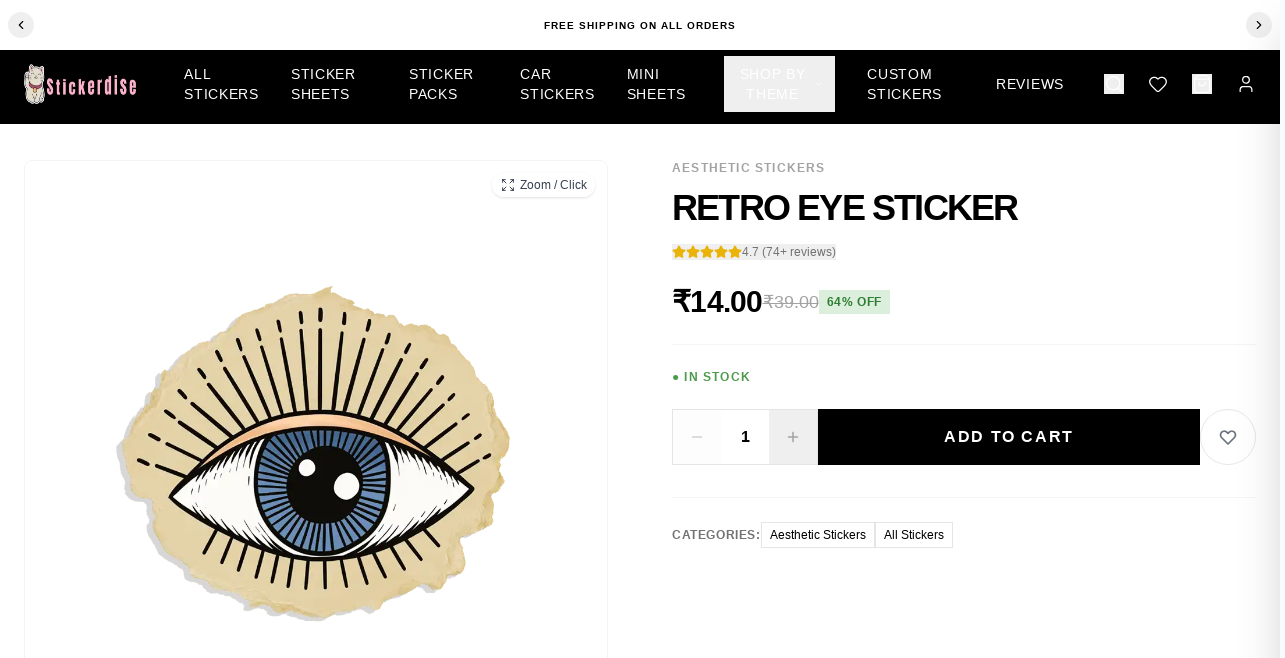

--- FILE ---
content_type: text/html; charset=utf-8
request_url: https://stickerdise.com/products/retro-eye-sticker
body_size: 23266
content:
<!DOCTYPE html><html lang="en"><head><meta charSet="utf-8"/><meta name="viewport" content="width=device-width, initial-scale=1"/><link rel="preload" as="image" imageSrcSet="/_next/image?url=https%3A%2F%2Fstickerdise.com%2Fuploads%2Fmedia-1745925069456-350858053.webp&amp;w=256&amp;q=75 1x, /_next/image?url=https%3A%2F%2Fstickerdise.com%2Fuploads%2Fmedia-1745925069456-350858053.webp&amp;w=384&amp;q=75 2x" fetchPriority="high"/><link rel="stylesheet" href="/_next/static/css/c9174ddfcae553c0.css" data-precedence="next"/><link rel="stylesheet" href="/_next/static/css/5e6fd0c2edcd32cd.css" data-precedence="next"/><link rel="preload" as="script" fetchPriority="low" href="/_next/static/chunks/webpack-acd8a04551e14d76.js"/><script src="/_next/static/chunks/fd9d1056-e9f27f3493e78285.js" async=""></script><script src="/_next/static/chunks/8069-cd57a00d91b948c0.js" async=""></script><script src="/_next/static/chunks/main-app-a4c42f41d449894a.js" async=""></script><script src="/_next/static/chunks/c16f53c3-f4a5e7bd24b5b56f.js" async=""></script><script src="/_next/static/chunks/8792-9402350eced07a2b.js" async=""></script><script src="/_next/static/chunks/3107-22a912a364e1b799.js" async=""></script><script src="/_next/static/chunks/7390-6fb715f1d0366788.js" async=""></script><script src="/_next/static/chunks/8066-fffd6e91abca45db.js" async=""></script><script src="/_next/static/chunks/5533-d548ee7389d0ff14.js" async=""></script><script src="/_next/static/chunks/2202-25fb4ae67accb983.js" async=""></script><script src="/_next/static/chunks/2344-b978c778de33ae03.js" async=""></script><script src="/_next/static/chunks/6699-2fe1861582d127f4.js" async=""></script><script src="/_next/static/chunks/7444-b808ea92144e509a.js" async=""></script><script src="/_next/static/chunks/2095-02792c47212b50c6.js" async=""></script><script src="/_next/static/chunks/1311-83e1717573ec3b38.js" async=""></script><script src="/_next/static/chunks/app/layout-b28c3c2bfa54fbb3.js" async=""></script><script src="/_next/static/chunks/app/not-found-38381bb286b4391f.js" async=""></script><link rel="preload" href="https://sc-static.net/scevent.min.js" as="script"/><link rel="preload" href="https://www.googletagmanager.com/gtag/js?id=AW-320952060" as="script"/><title>Retro Eye Sticker</title><meta name="description" content="Retro Eye Sticker"/><meta name="keywords" content="Aesthetic Stickers, All Stickers"/><meta name="robots" content="index, follow"/><meta name="googlebot" content="index, follow, max-video-preview:-1, max-image-preview:large, max-snippet:-1"/><link rel="canonical" href="https://stickerdise.com/stickers-2/retro-eye-sticker"/><meta property="og:title" content="Retro Eye Sticker"/><meta property="og:description" content="Retro Eye Sticker"/><meta property="og:url" content="https://stickerdise.com/stickers-2/retro-eye-sticker"/><meta property="og:image" content="https://stickerdise.com/uploads/SINGLE11032-1745102022244-55057953.webp"/><meta property="og:type" content="website"/><meta name="twitter:card" content="summary_large_image"/><meta name="twitter:title" content="Retro Eye Sticker"/><meta name="twitter:description" content="Retro Eye Sticker"/><meta name="twitter:image" content="https://stickerdise.com/uploads/SINGLE11032-1745102022244-55057953.webp"/><!--$--><!--/$--><!--$--><!--/$--><script src="/_next/static/chunks/polyfills-c67a75d1b6f99dc8.js" noModule=""></script></head><body class="min-h-screen bg-gray-50"><!--$?--><template id="B:0"></template><div class="flex justify-center items-center min-h-screen"><style data-emotion="css 14awfyb animation-61bdi0">.css-14awfyb{display:inline-block;-webkit-animation:animation-61bdi0 1.4s linear infinite;animation:animation-61bdi0 1.4s linear infinite;color:#1976d2;}@-webkit-keyframes animation-61bdi0{0%{-webkit-transform:rotate(0deg);-moz-transform:rotate(0deg);-ms-transform:rotate(0deg);transform:rotate(0deg);}100%{-webkit-transform:rotate(360deg);-moz-transform:rotate(360deg);-ms-transform:rotate(360deg);transform:rotate(360deg);}}@keyframes animation-61bdi0{0%{-webkit-transform:rotate(0deg);-moz-transform:rotate(0deg);-ms-transform:rotate(0deg);transform:rotate(0deg);}100%{-webkit-transform:rotate(360deg);-moz-transform:rotate(360deg);-ms-transform:rotate(360deg);transform:rotate(360deg);}}</style><span class="MuiCircularProgress-root MuiCircularProgress-indeterminate MuiCircularProgress-colorPrimary css-14awfyb" style="width:40px;height:40px" role="progressbar"><style data-emotion="css 4ejps8">.css-4ejps8{display:block;}</style><svg class="MuiCircularProgress-svg css-4ejps8" viewBox="22 22 44 44"><style data-emotion="css 13odlrs animation-1o38n3e">.css-13odlrs{stroke:currentColor;stroke-dasharray:80px,200px;stroke-dashoffset:0;-webkit-animation:animation-1o38n3e 1.4s ease-in-out infinite;animation:animation-1o38n3e 1.4s ease-in-out infinite;}@-webkit-keyframes animation-1o38n3e{0%{stroke-dasharray:1px,200px;stroke-dashoffset:0;}50%{stroke-dasharray:100px,200px;stroke-dashoffset:-15px;}100%{stroke-dasharray:1px,200px;stroke-dashoffset:-126px;}}@keyframes animation-1o38n3e{0%{stroke-dasharray:1px,200px;stroke-dashoffset:0;}50%{stroke-dasharray:100px,200px;stroke-dashoffset:-15px;}100%{stroke-dasharray:1px,200px;stroke-dashoffset:-126px;}}</style><circle class="MuiCircularProgress-circle MuiCircularProgress-circleIndeterminate css-13odlrs" cx="44" cy="44" r="20.2" fill="none" stroke-width="3.6"></circle></svg></span></div><!--/$--><script src="/_next/static/chunks/webpack-acd8a04551e14d76.js" async=""></script><div hidden id="S:0"><div class="flex min-h-screen flex-col"><div class="fixed top-0 left-0 right-0 z-50 bg-white text-black py-2.5 flex items-center justify-between gap-1 px-2 md:justify-center md:gap-4 md:py-3"><button class="p-1.5 hover:bg-neutral-100 rounded-full transition-colors shrink-0"><svg xmlns="http://www.w3.org/2000/svg" width="12" height="12" viewBox="0 0 24 24" fill="none" stroke="currentColor" stroke-width="2" stroke-linecap="round" stroke-linejoin="round" class="lucide lucide-chevron-left md:w-3.5 md:h-3.5" aria-hidden="true"><path d="m15 18-6-6 6-6"></path></svg></button><div class="flex-1 text-center overflow-hidden px-1"><span class="block truncate text-[9px] md:text-[10px] font-bold uppercase tracking-widest">Free shipping on all orders</span></div><button class="p-1.5 hover:bg-neutral-100 rounded-full transition-colors shrink-0"><svg xmlns="http://www.w3.org/2000/svg" width="12" height="12" viewBox="0 0 24 24" fill="none" stroke="currentColor" stroke-width="2" stroke-linecap="round" stroke-linejoin="round" class="lucide lucide-chevron-right md:w-3.5 md:h-3.5" aria-hidden="true"><path d="m9 18 6-6-6-6"></path></svg></button></div><header class="fixed top-11 left-0 right-0 z-40 w-full bg-black"><div class="max-w-7xl mx-auto px-6 h-20 flex items-center justify-between w-full"><button class="md:hidden text-white"><svg xmlns="http://www.w3.org/2000/svg" width="24" height="24" viewBox="0 0 24 24" fill="none" stroke="currentColor" stroke-width="1.5" stroke-linecap="round" stroke-linejoin="round" class="lucide lucide-menu" aria-hidden="true"><path d="M4 5h16"></path><path d="M4 12h16"></path><path d="M4 19h16"></path></svg></button><div class="absolute left-1/2 -translate-x-1/2 md:static md:translate-x-0 flex items-center md:mr-12"><a href="/"><div class="flex items-center"><img alt="Stickerdise" fetchPriority="high" width="160" height="40" decoding="async" data-nimg="1" class="h-10 w-auto" style="color:transparent" srcSet="/_next/image?url=https%3A%2F%2Fstickerdise.com%2Fuploads%2Fmedia-1745925069456-350858053.webp&amp;w=256&amp;q=75 1x, /_next/image?url=https%3A%2F%2Fstickerdise.com%2Fuploads%2Fmedia-1745925069456-350858053.webp&amp;w=384&amp;q=75 2x" src="/_next/image?url=https%3A%2F%2Fstickerdise.com%2Fuploads%2Fmedia-1745925069456-350858053.webp&amp;w=384&amp;q=75"/></div></a></div><nav class="hidden md:flex items-center space-x-8 text-sm font-medium tracking-wide text-white"><div class="flex space-x-4"><div class="h-4 bg-neutral-800 rounded w-16 animate-pulse"></div><div class="h-4 bg-neutral-800 rounded w-20 animate-pulse"></div></div></nav><div class="flex items-center space-x-6 ml-10 text-white"><div class="hidden md:flex items-center space-x-6"><div class="flex items-center space-x-6"><button class="hover:text-neutral-400 transition-colors"><svg xmlns="http://www.w3.org/2000/svg" width="20" height="20" viewBox="0 0 24 24" fill="none" stroke="currentColor" stroke-width="1.5" stroke-linecap="round" stroke-linejoin="round" class="lucide lucide-search" aria-hidden="true"><path d="m21 21-4.34-4.34"></path><circle cx="11" cy="11" r="8"></circle></svg></button><a class="hover:text-neutral-400 transition-colors relative" href="/wishlist"><svg xmlns="http://www.w3.org/2000/svg" width="20" height="20" viewBox="0 0 24 24" fill="none" stroke="currentColor" stroke-width="1.5" stroke-linecap="round" stroke-linejoin="round" class="lucide lucide-heart" aria-hidden="true"><path d="M2 9.5a5.5 5.5 0 0 1 9.591-3.676.56.56 0 0 0 .818 0A5.49 5.49 0 0 1 22 9.5c0 2.29-1.5 4-3 5.5l-5.492 5.313a2 2 0 0 1-3 .019L5 15c-1.5-1.5-3-3.2-3-5.5"></path></svg></a><button class="hover:text-neutral-400 transition-colors relative"><svg xmlns="http://www.w3.org/2000/svg" width="20" height="20" viewBox="0 0 24 24" fill="none" stroke="currentColor" stroke-width="1.5" stroke-linecap="round" stroke-linejoin="round" class="lucide lucide-shopping-bag" aria-hidden="true"><path d="M16 10a4 4 0 0 1-8 0"></path><path d="M3.103 6.034h17.794"></path><path d="M3.4 5.467a2 2 0 0 0-.4 1.2V20a2 2 0 0 0 2 2h14a2 2 0 0 0 2-2V6.667a2 2 0 0 0-.4-1.2l-2-2.667A2 2 0 0 0 17 2H7a2 2 0 0 0-1.6.8z"></path></svg></button><a class="hover:text-neutral-400 transition-colors" href="/login"><svg xmlns="http://www.w3.org/2000/svg" width="20" height="20" viewBox="0 0 24 24" fill="none" stroke="currentColor" stroke-width="1.5" stroke-linecap="round" stroke-linejoin="round" class="lucide lucide-user" aria-hidden="true"><path d="M19 21v-2a4 4 0 0 0-4-4H9a4 4 0 0 0-4 4v2"></path><circle cx="12" cy="7" r="4"></circle></svg></a></div></div><button class="md:hidden hover:text-neutral-400 transition-colors relative"><svg xmlns="http://www.w3.org/2000/svg" width="20" height="20" viewBox="0 0 24 24" fill="none" stroke="currentColor" stroke-width="1.5" stroke-linecap="round" stroke-linejoin="round" class="lucide lucide-shopping-bag" aria-hidden="true"><path d="M16 10a4 4 0 0 1-8 0"></path><path d="M3.103 6.034h17.794"></path><path d="M3.4 5.467a2 2 0 0 0-.4 1.2V20a2 2 0 0 0 2 2h14a2 2 0 0 0 2-2V6.667a2 2 0 0 0-.4-1.2l-2-2.667A2 2 0 0 0 17 2H7a2 2 0 0 0-1.6.8z"></path></svg></button></div></div></header><div class="h-0"></div><main class="flex-grow md:pt-[80px]"><template id="P:1"></template></main><footer class="bg-black text-white pb-20 md:pb-0"><div class="max-w-[1400px] mx-auto px-4 md:px-8 py-12 md:py-16"><div class="grid grid-cols-2 md:grid-cols-4 gap-8 md:gap-12"><div class="col-span-2 md:col-span-1" style="opacity:0;transform:translateY(20px)"><div class="flex items-center mb-4"><div class="flex items-center"><img alt="Stickerdise" fetchPriority="high" width="160" height="40" decoding="async" data-nimg="1" class="text-white w-auto" style="color:transparent" srcSet="/_next/image?url=https%3A%2F%2Fstickerdise.com%2Fuploads%2Fmedia-1745925069456-350858053.webp&amp;w=256&amp;q=75 1x, /_next/image?url=https%3A%2F%2Fstickerdise.com%2Fuploads%2Fmedia-1745925069456-350858053.webp&amp;w=384&amp;q=75 2x" src="/_next/image?url=https%3A%2F%2Fstickerdise.com%2Fuploads%2Fmedia-1745925069456-350858053.webp&amp;w=384&amp;q=75"/></div></div><p class="text-sm font-light text-neutral-400 leading-relaxed mb-4">Premium quality vinyl stickers for laptops, cars, and more. Waterproof, UV-resistant designs.</p><div class="inline-flex items-center bg-white text-black rounded-sm px-3 py-1.5"><span class="text-xs font-medium mr-1">Just</span><span class="text-base font-black">₹14</span><span class="text-xs font-medium ml-1">/sticker</span></div></div><div style="opacity:0;transform:translateY(20px)"><h3 class="text-xs uppercase tracking-widest font-medium mb-4 text-neutral-300">Shop</h3><ul class="space-y-2.5 text-sm"><li><a class="text-neutral-400 hover:text-white transition-colors font-light" href="/collections/stickers">All Stickers</a></li><li><a class="text-neutral-400 hover:text-white transition-colors font-light" href="/categories">Categories</a></li><li><a class="text-neutral-400 hover:text-white transition-colors font-light" href="/collections/car-stickers">Car Stickers</a></li><li><a class="text-neutral-400 hover:text-white transition-colors font-light" href="/track-order">Track Order</a></li></ul></div><div style="opacity:0;transform:translateY(20px)"><h3 class="text-xs uppercase tracking-widest font-medium mb-4 text-neutral-300">Support</h3><ul class="space-y-2.5 text-sm"><li><a class="text-neutral-400 hover:text-white transition-colors font-light" href="/contact">Contact Us</a></li></ul></div><div style="opacity:0;transform:translateY(20px)"><h3 class="text-xs uppercase tracking-widest font-medium mb-4 text-neutral-300">Newsletter</h3><p class="text-sm text-neutral-400 font-light mb-3">Get exclusive offers &amp; new designs.</p><form class="relative"><div class="flex gap-2"><input type="email" class="flex-1 bg-neutral-900 border border-neutral-800 rounded px-3 py-2.5 text-white placeholder-neutral-500 focus:border-white focus:outline-none transition-colors text-sm" placeholder="Your email" value=""/><button type="submit" class="px-4 py-2.5 bg-white text-black text-xs font-bold uppercase tracking-wider rounded hover:bg-neutral-200 transition-colors whitespace-nowrap" tabindex="0">Subscribe</button></div></form><div class="mt-6"><div class="flex items-center gap-2 flex-wrap"><span class="text-[10px] uppercase tracking-wider text-neutral-600">We accept:</span><span class="text-xs text-neutral-500">Cards</span><span class="text-neutral-700">•</span><span class="text-xs text-neutral-500">UPI</span><span class="text-neutral-700">•</span><span class="text-xs text-neutral-500">COD</span></div></div></div></div><div class="mt-10 pt-6 border-t border-neutral-800" style="opacity:0"><div class="flex flex-col md:flex-row justify-between items-center space-y-3 md:space-y-0"><p class="text-xs text-neutral-600 font-light">© <!-- -->2026<!-- --> <!-- -->Stickerdise<!-- -->. All rights reserved.</p><div class="flex items-center space-x-1"></div></div></div></div></footer></div></div><script>(self.__next_f=self.__next_f||[]).push([0]);self.__next_f.push([2,null])</script><script>self.__next_f.push([1,"1:HL[\"/_next/static/css/c9174ddfcae553c0.css\",\"style\"]\n0:\"$L2\"\n"])</script><script>self.__next_f.push([1,"3:HL[\"/_next/static/css/5e6fd0c2edcd32cd.css\",\"style\"]\n"])</script><script>self.__next_f.push([1,"4:I[47690,[],\"\"]\n7:I[5613,[],\"\"]\n9:I[31778,[],\"\"]\na:\"$Sreact.suspense\"\n"])</script><script>self.__next_f.push([1,"b:I[83442,[\"5501\",\"static/chunks/c16f53c3-f4a5e7bd24b5b56f.js\",\"8792\",\"static/chunks/8792-9402350eced07a2b.js\",\"3107\",\"static/chunks/3107-22a912a364e1b799.js\",\"7390\",\"static/chunks/7390-6fb715f1d0366788.js\",\"8066\",\"static/chunks/8066-fffd6e91abca45db.js\",\"5533\",\"static/chunks/5533-d548ee7389d0ff14.js\",\"2202\",\"static/chunks/2202-25fb4ae67accb983.js\",\"2344\",\"static/chunks/2344-b978c778de33ae03.js\",\"6699\",\"static/chunks/6699-2fe1861582d127f4.js\",\"7444\",\"static/chunks/7444-b808ea92144e509a.js\",\"2095\",\"static/chunks/2095-02792c47212b50c6.js\",\"1311\",\"static/chunks/1311-83e1717573ec3b38.js\",\"3185\",\"static/chunks/app/layout-b28c3c2bfa54fbb3.js\"],\"\"]\n"])</script><script>self.__next_f.push([1,"c:I[47765,[\"5501\",\"static/chunks/c16f53c3-f4a5e7bd24b5b56f.js\",\"8792\",\"static/chunks/8792-9402350eced07a2b.js\",\"3107\",\"static/chunks/3107-22a912a364e1b799.js\",\"7390\",\"static/chunks/7390-6fb715f1d0366788.js\",\"8066\",\"static/chunks/8066-fffd6e91abca45db.js\",\"5533\",\"static/chunks/5533-d548ee7389d0ff14.js\",\"2202\",\"static/chunks/2202-25fb4ae67accb983.js\",\"2344\",\"static/chunks/2344-b978c778de33ae03.js\",\"6699\",\"static/chunks/6699-2fe1861582d127f4.js\",\"7444\",\"static/chunks/7444-b808ea92144e509a.js\",\"2095\",\"static/chunks/2095-02792c47212b50c6.js\",\"1311\",\"static/chunks/1311-83e1717573ec3b38.js\",\"3185\",\"static/chunks/app/layout-b28c3c2bfa54fbb3.js\"],\"\"]\n"])</script><script>self.__next_f.push([1,"d:I[85935,[\"5501\",\"static/chunks/c16f53c3-f4a5e7bd24b5b56f.js\",\"8792\",\"static/chunks/8792-9402350eced07a2b.js\",\"3107\",\"static/chunks/3107-22a912a364e1b799.js\",\"7390\",\"static/chunks/7390-6fb715f1d0366788.js\",\"8066\",\"static/chunks/8066-fffd6e91abca45db.js\",\"5533\",\"static/chunks/5533-d548ee7389d0ff14.js\",\"2202\",\"static/chunks/2202-25fb4ae67accb983.js\",\"2344\",\"static/chunks/2344-b978c778de33ae03.js\",\"6699\",\"static/chunks/6699-2fe1861582d127f4.js\",\"7444\",\"static/chunks/7444-b808ea92144e509a.js\",\"2095\",\"static/chunks/2095-02792c47212b50c6.js\",\"1311\",\"static/chunks/1311-83e1717573ec3b38.js\",\"3185\",\"static/chunks/app/layout-b28c3c2bfa54fbb3.js\"],\"\"]\n"])</script><script>self.__next_f.push([1,"e:I[40641,[\"5501\",\"static/chunks/c16f53c3-f4a5e7bd24b5b56f.js\",\"8792\",\"static/chunks/8792-9402350eced07a2b.js\",\"3107\",\"static/chunks/3107-22a912a364e1b799.js\",\"7390\",\"static/chunks/7390-6fb715f1d0366788.js\",\"8066\",\"static/chunks/8066-fffd6e91abca45db.js\",\"5533\",\"static/chunks/5533-d548ee7389d0ff14.js\",\"2202\",\"static/chunks/2202-25fb4ae67accb983.js\",\"2344\",\"static/chunks/2344-b978c778de33ae03.js\",\"6699\",\"static/chunks/6699-2fe1861582d127f4.js\",\"7444\",\"static/chunks/7444-b808ea92144e509a.js\",\"2095\",\"static/chunks/2095-02792c47212b50c6.js\",\"1311\",\"static/chunks/1311-83e1717573ec3b38.js\",\"3185\",\"static/chunks/app/layout-b28c3c2bfa54fbb3.js\"],\"PermalinkProvider\"]\n"])</script><script>self.__next_f.push([1,"f:I[18628,[\"5501\",\"static/chunks/c16f53c3-f4a5e7bd24b5b56f.js\",\"8792\",\"static/chunks/8792-9402350eced07a2b.js\",\"3107\",\"static/chunks/3107-22a912a364e1b799.js\",\"7390\",\"static/chunks/7390-6fb715f1d0366788.js\",\"8066\",\"static/chunks/8066-fffd6e91abca45db.js\",\"5533\",\"static/chunks/5533-d548ee7389d0ff14.js\",\"2202\",\"static/chunks/2202-25fb4ae67accb983.js\",\"2344\",\"static/chunks/2344-b978c778de33ae03.js\",\"6699\",\"static/chunks/6699-2fe1861582d127f4.js\",\"7444\",\"static/chunks/7444-b808ea92144e509a.js\",\"2095\",\"static/chunks/2095-02792c47212b50c6.js\",\"1311\",\"static/chunks/1311-83e1717573ec3b38.js\",\"3185\",\"static/chunks/app/layout-b28c3c2bfa54fbb3.js\"],\"AuthProvider\"]\n"])</script><script>self.__next_f.push([1,"10:I[2095,[\"5501\",\"static/chunks/c16f53c3-f4a5e7bd24b5b56f.js\",\"8792\",\"static/chunks/8792-9402350eced07a2b.js\",\"3107\",\"static/chunks/3107-22a912a364e1b799.js\",\"7390\",\"static/chunks/7390-6fb715f1d0366788.js\",\"8066\",\"static/chunks/8066-fffd6e91abca45db.js\",\"5533\",\"static/chunks/5533-d548ee7389d0ff14.js\",\"2202\",\"static/chunks/2202-25fb4ae67accb983.js\",\"2344\",\"static/chunks/2344-b978c778de33ae03.js\",\"6699\",\"static/chunks/6699-2fe1861582d127f4.js\",\"7444\",\"static/chunks/7444-b808ea92144e509a.js\",\"2095\",\"static/chunks/2095-02792c47212b50c6.js\",\"1311\",\"static/chunks/1311-83e1717573ec3b38.js\",\"3185\",\"static/chunks/app/layout-b28c3c2bfa54fbb3.js\"],\"CartProvider\"]\n"])</script><script>self.__next_f.push([1,"11:I[7459,[\"5501\",\"static/chunks/c16f53c3-f4a5e7bd24b5b56f.js\",\"8792\",\"static/chunks/8792-9402350eced07a2b.js\",\"3107\",\"static/chunks/3107-22a912a364e1b799.js\",\"7390\",\"static/chunks/7390-6fb715f1d0366788.js\",\"8066\",\"static/chunks/8066-fffd6e91abca45db.js\",\"5533\",\"static/chunks/5533-d548ee7389d0ff14.js\",\"2202\",\"static/chunks/2202-25fb4ae67accb983.js\",\"2344\",\"static/chunks/2344-b978c778de33ae03.js\",\"6699\",\"static/chunks/6699-2fe1861582d127f4.js\",\"7444\",\"static/chunks/7444-b808ea92144e509a.js\",\"2095\",\"static/chunks/2095-02792c47212b50c6.js\",\"1311\",\"static/chunks/1311-83e1717573ec3b38.js\",\"3185\",\"static/chunks/app/layout-b28c3c2bfa54fbb3.js\"],\"WishlistProvider\"]\n"])</script><script>self.__next_f.push([1,"12:I[85533,[\"5501\",\"static/chunks/c16f53c3-f4a5e7bd24b5b56f.js\",\"8792\",\"static/chunks/8792-9402350eced07a2b.js\",\"3107\",\"static/chunks/3107-22a912a364e1b799.js\",\"7390\",\"static/chunks/7390-6fb715f1d0366788.js\",\"8066\",\"static/chunks/8066-fffd6e91abca45db.js\",\"5533\",\"static/chunks/5533-d548ee7389d0ff14.js\",\"2202\",\"static/chunks/2202-25fb4ae67accb983.js\",\"2344\",\"static/chunks/2344-b978c778de33ae03.js\",\"6699\",\"static/chunks/6699-2fe1861582d127f4.js\",\"7444\",\"static/chunks/7444-b808ea92144e509a.js\",\"2095\",\"static/chunks/2095-02792c47212b50c6.js\",\"1311\",\"static/chunks/1311-83e1717573ec3b38.js\",\"3185\",\"static/chunks/app/layout-b28c3c2bfa54fbb3.js\"],\"\"]\n"])</script><script>self.__next_f.push([1,"13:I[60455,[\"5501\",\"static/chunks/c16f53c3-f4a5e7bd24b5b56f.js\",\"8792\",\"static/chunks/8792-9402350eced07a2b.js\",\"3107\",\"static/chunks/3107-22a912a364e1b799.js\",\"7390\",\"static/chunks/7390-6fb715f1d0366788.js\",\"8066\",\"static/chunks/8066-fffd6e91abca45db.js\",\"5533\",\"static/chunks/5533-d548ee7389d0ff14.js\",\"2202\",\"static/chunks/2202-25fb4ae67accb983.js\",\"2344\",\"static/chunks/2344-b978c778de33ae03.js\",\"6699\",\"static/chunks/6699-2fe1861582d127f4.js\",\"7444\",\"static/chunks/7444-b808ea92144e509a.js\",\"2095\",\"static/chunks/2095-02792c47212b50c6.js\",\"1311\",\"static/chunks/1311-83e1717573ec3b38.js\",\"3185\",\"static/chunks/app/layout-b28c3c2bfa54fbb3.js\"],\"\"]\n"])</script><script>self.__next_f.push([1,"14:I[28667,[\"8792\",\"static/chunks/8792-9402350eced07a2b.js\",\"9160\",\"static/chunks/app/not-found-38381bb286b4391f.js\"],\"\"]\n16:I[48955,[],\"\"]\n8:[\"slugOrId\",\"retro-eye-sticker\",\"d\"]\n17:[]\n"])</script><script>self.__next_f.push([1,"2:[[[\"$\",\"link\",\"0\",{\"rel\":\"stylesheet\",\"href\":\"/_next/static/css/c9174ddfcae553c0.css\",\"precedence\":\"next\",\"crossOrigin\":\"$undefined\"}]],[\"$\",\"$L4\",null,{\"buildId\":\"Qxl0FOL8ZwgSrwkSSgIQC\",\"assetPrefix\":\"\",\"initialCanonicalUrl\":\"/products/retro-eye-sticker\",\"initialTree\":[\"\",{\"children\":[\"products\",{\"children\":[[\"slugOrId\",\"retro-eye-sticker\",\"d\"],{\"children\":[\"__PAGE__\",{}]}]}]},\"$undefined\",\"$undefined\",true],\"initialSeedData\":[\"\",{\"children\":[\"products\",{\"children\":[[\"slugOrId\",\"retro-eye-sticker\",\"d\"],{\"children\":[\"__PAGE__\",{},[\"$L5\",\"$L6\",null]]},[\"$\",\"$L7\",null,{\"parallelRouterKey\":\"children\",\"segmentPath\":[\"children\",\"products\",\"children\",\"$8\",\"children\"],\"loading\":\"$undefined\",\"loadingStyles\":\"$undefined\",\"loadingScripts\":\"$undefined\",\"hasLoading\":false,\"error\":\"$undefined\",\"errorStyles\":\"$undefined\",\"errorScripts\":\"$undefined\",\"template\":[\"$\",\"$L9\",null,{}],\"templateStyles\":\"$undefined\",\"templateScripts\":\"$undefined\",\"notFound\":\"$undefined\",\"notFoundStyles\":\"$undefined\",\"styles\":[[\"$\",\"link\",\"0\",{\"rel\":\"stylesheet\",\"href\":\"/_next/static/css/5e6fd0c2edcd32cd.css\",\"precedence\":\"next\",\"crossOrigin\":\"$undefined\"}]]}]]},[\"$\",\"$L7\",null,{\"parallelRouterKey\":\"children\",\"segmentPath\":[\"children\",\"products\",\"children\"],\"loading\":\"$undefined\",\"loadingStyles\":\"$undefined\",\"loadingScripts\":\"$undefined\",\"hasLoading\":false,\"error\":\"$undefined\",\"errorStyles\":\"$undefined\",\"errorScripts\":\"$undefined\",\"template\":[\"$\",\"$L9\",null,{}],\"templateStyles\":\"$undefined\",\"templateScripts\":\"$undefined\",\"notFound\":\"$undefined\",\"notFoundStyles\":\"$undefined\",\"styles\":null}]]},[null,[\"$\",\"html\",null,{\"lang\":\"en\",\"children\":[[\"$\",\"head\",null,{\"children\":[[\"$\",\"$a\",null,{\"fallback\":null,\"children\":[\"$\",\"$Lb\",null,{}]}],[\"$\",\"$a\",null,{\"fallback\":null,\"children\":[\"$\",\"$Lc\",null,{}]}],[\"$\",\"$Ld\",null,{\"src\":\"https://www.googletagmanager.com/gtag/js?id=AW-320952060\",\"strategy\":\"afterInteractive\"}],[\"$\",\"$Ld\",null,{\"id\":\"gtag-init\",\"strategy\":\"afterInteractive\",\"dangerouslySetInnerHTML\":{\"__html\":\"\\n                window.dataLayer = window.dataLayer || [];\\n                function gtag(){dataLayer.push(arguments);}\\n                gtag('js', new Date());\\n                gtag('config', 'AW-320952060');\\n              \"}}]]}],[\"$\",\"body\",null,{\"className\":\"min-h-screen bg-gray-50\",\"children\":[\"$\",\"$Le\",null,{\"children\":[\"$\",\"$Lf\",null,{\"children\":[\"$\",\"$L10\",null,{\"children\":[\"$\",\"$L11\",null,{\"children\":[\"$\",\"$a\",null,{\"fallback\":[\"$\",\"div\",null,{\"className\":\"flex justify-center items-center min-h-screen\",\"children\":[\"$\",\"$L12\",null,{}]}],\"children\":[\"$\",\"$L13\",null,{\"children\":[\"$\",\"$L7\",null,{\"parallelRouterKey\":\"children\",\"segmentPath\":[\"children\"],\"loading\":\"$undefined\",\"loadingStyles\":\"$undefined\",\"loadingScripts\":\"$undefined\",\"hasLoading\":false,\"error\":\"$undefined\",\"errorStyles\":\"$undefined\",\"errorScripts\":\"$undefined\",\"template\":[\"$\",\"$L9\",null,{}],\"templateStyles\":\"$undefined\",\"templateScripts\":\"$undefined\",\"notFound\":[\"$\",\"$L14\",null,{}],\"notFoundStyles\":[],\"styles\":null}]}]}]}]}]}]}]}]]}],null]],\"initialHead\":[false,\"$L15\"],\"globalErrorComponent\":\"$16\",\"missingSlots\":\"$W17\"}]]\n"])</script><script>self.__next_f.push([1,"15:[[\"$\",\"meta\",\"0\",{\"name\":\"viewport\",\"content\":\"width=device-width, initial-scale=1\"}],[\"$\",\"meta\",\"1\",{\"charSet\":\"utf-8\"}],[\"$\",\"title\",\"2\",{\"children\":\"Retro Eye Sticker\"}],[\"$\",\"meta\",\"3\",{\"name\":\"description\",\"content\":\"Retro Eye Sticker\"}],[\"$\",\"meta\",\"4\",{\"name\":\"keywords\",\"content\":\"Aesthetic Stickers, All Stickers\"}],[\"$\",\"meta\",\"5\",{\"name\":\"robots\",\"content\":\"index, follow\"}],[\"$\",\"meta\",\"6\",{\"name\":\"googlebot\",\"content\":\"index, follow, max-video-preview:-1, max-image-preview:large, max-snippet:-1\"}],[\"$\",\"link\",\"7\",{\"rel\":\"canonical\",\"href\":\"https://stickerdise.com/stickers-2/retro-eye-sticker\"}],[\"$\",\"meta\",\"8\",{\"property\":\"og:title\",\"content\":\"Retro Eye Sticker\"}],[\"$\",\"meta\",\"9\",{\"property\":\"og:description\",\"content\":\"Retro Eye Sticker\"}],[\"$\",\"meta\",\"10\",{\"property\":\"og:url\",\"content\":\"https://stickerdise.com/stickers-2/retro-eye-sticker\"}],[\"$\",\"meta\",\"11\",{\"property\":\"og:image\",\"content\":\"https://stickerdise.com/uploads/SINGLE11032-1745102022244-55057953.webp\"}],[\"$\",\"meta\",\"12\",{\"property\":\"og:type\",\"content\":\"website\"}],[\"$\",\"meta\",\"13\",{\"name\":\"twitter:card\",\"content\":\"summary_large_image\"}],[\"$\",\"meta\",\"14\",{\"name\":\"twitter:title\",\"content\":\"Retro Eye Sticker\"}],[\"$\",\"meta\",\"15\",{\"name\":\"twitter:description\",\"content\":\"Retro Eye Sticker\"}],[\"$\",\"meta\",\"16\",{\"name\":\"twitter:image\",\"content\":\"https://stickerdise.com/uploads/SINGLE11032-1745102022244-55057953.webp\"}]]\n"])</script><script>self.__next_f.push([1,"5:null\n"])</script><script>self.__next_f.push([1,"19:I[25250,[\"8218\",\"static/chunks/aaea2bcf-4ebb7a294bd70ea7.js\",\"8792\",\"static/chunks/8792-9402350eced07a2b.js\",\"3107\",\"static/chunks/3107-22a912a364e1b799.js\",\"7390\",\"static/chunks/7390-6fb715f1d0366788.js\",\"8066\",\"static/chunks/8066-fffd6e91abca45db.js\",\"9004\",\"static/chunks/9004-f60536991676fb7c.js\",\"7975\",\"static/chunks/7975-510b794d7078626c.js\",\"9084\",\"static/chunks/9084-1d3f090a23352da0.js\",\"2095\",\"static/chunks/2095-02792c47212b50c6.js\",\"1311\",\"static/chunks/1311-83e1717573ec3b38.js\",\"4056\",\"static/chunks/4056-082c4cb01ea25041.js\",\"9253\",\"static/chunks/9253-b5ce8620febd9339.js\",\"3529\",\"static/chunks/app/products/%5BslugOrId%5D/page-117249aa64aeda4a.js\"],\"\"]\n"])</script><script>self.__next_f.push([1,"1a:I[25443,[\"8218\",\"static/chunks/aaea2bcf-4ebb7a294bd70ea7.js\",\"8792\",\"static/chunks/8792-9402350eced07a2b.js\",\"3107\",\"static/chunks/3107-22a912a364e1b799.js\",\"7390\",\"static/chunks/7390-6fb715f1d0366788.js\",\"8066\",\"static/chunks/8066-fffd6e91abca45db.js\",\"9004\",\"static/chunks/9004-f60536991676fb7c.js\",\"7975\",\"static/chunks/7975-510b794d7078626c.js\",\"9084\",\"static/chunks/9084-1d3f090a23352da0.js\",\"2095\",\"static/chunks/2095-02792c47212b50c6.js\",\"1311\",\"static/chunks/1311-83e1717573ec3b38.js\",\"4056\",\"static/chunks/4056-082c4cb01ea25041.js\",\"9253\",\"static/chunks/9253-b5ce8620febd9339.js\",\"3529\",\"static/chunks/app/products/%5BslugOrId%5D/page-117249aa64aeda4a.js\"],\"\"]\n"])</script><script>self.__next_f.push([1,"1b:I[54711,[\"8218\",\"static/chunks/aaea2bcf-4ebb7a294bd70ea7.js\",\"8792\",\"static/chunks/8792-9402350eced07a2b.js\",\"3107\",\"static/chunks/3107-22a912a364e1b799.js\",\"7390\",\"static/chunks/7390-6fb715f1d0366788.js\",\"8066\",\"static/chunks/8066-fffd6e91abca45db.js\",\"9004\",\"static/chunks/9004-f60536991676fb7c.js\",\"7975\",\"static/chunks/7975-510b794d7078626c.js\",\"9084\",\"static/chunks/9084-1d3f090a23352da0.js\",\"2095\",\"static/chunks/2095-02792c47212b50c6.js\",\"1311\",\"static/chunks/1311-83e1717573ec3b38.js\",\"4056\",\"static/chunks/4056-082c4cb01ea25041.js\",\"9253\",\"static/chunks/9253-b5ce8620febd9339.js\",\"3529\",\"static/chunks/app/products/%5BslugOrId%5D/page-117249aa64aeda4a.js\"],\"\"]\n"])</script><script>self.__next_f.push([1,"29:I[76918,[\"8218\",\"static/chunks/aaea2bcf-4ebb7a294bd70ea7.js\",\"8792\",\"static/chunks/8792-9402350eced07a2b.js\",\"3107\",\"static/chunks/3107-22a912a364e1b799.js\",\"7390\",\"static/chunks/7390-6fb715f1d0366788.js\",\"8066\",\"static/chunks/8066-fffd6e91abca45db.js\",\"9004\",\"static/chunks/9004-f60536991676fb7c.js\",\"7975\",\"static/chunks/7975-510b794d7078626c.js\",\"9084\",\"static/chunks/9084-1d3f090a23352da0.js\",\"2095\",\"static/chunks/2095-02792c47212b50c6.js\",\"1311\",\"static/chunks/1311-83e1717573ec3b38.js\",\"4056\",\"static/chunks/4056-082c4cb01ea25041.js\",\"9253\",\"static/chunks/9253-b5ce8620febd9339.js\",\"3529\",\"static/chunks/app/products/%5BslugOrId%5D/page-117249aa64aeda4a.js\"],\"\"]\n"])</script><script>self.__next_f.push([1,"2a:I[42244,[\"8218\",\"static/chunks/aaea2bcf-4ebb7a294bd70ea7.js\",\"8792\",\"static/chunks/8792-9402350eced07a2b.js\",\"3107\",\"static/chunks/3107-22a912a364e1b799.js\",\"7390\",\"static/chunks/7390-6fb715f1d0366788.js\",\"8066\",\"static/chunks/8066-fffd6e91abca45db.js\",\"9004\",\"static/chunks/9004-f60536991676fb7c.js\",\"7975\",\"static/chunks/7975-510b794d7078626c.js\",\"9084\",\"static/chunks/9084-1d3f090a23352da0.js\",\"2095\",\"static/chunks/2095-02792c47212b50c6.js\",\"1311\",\"static/chunks/1311-83e1717573ec3b38.js\",\"4056\",\"static/chunks/4056-082c4cb01ea25041.js\",\"9253\",\"static/chunks/9253-b5ce8620febd9339.js\",\"3529\",\"static/chunks/app/products/%5BslugOrId%5D/page-117249aa64aeda4a.js\"],\"\"]\n"])</script><script>self.__next_f.push([1,"2b:I[856,[\"8218\",\"static/chunks/aaea2bcf-4ebb7a294bd70ea7.js\",\"8792\",\"static/chunks/8792-9402350eced07a2b.js\",\"3107\",\"static/chunks/3107-22a912a364e1b799.js\",\"7390\",\"static/chunks/7390-6fb715f1d0366788.js\",\"8066\",\"static/chunks/8066-fffd6e91abca45db.js\",\"9004\",\"static/chunks/9004-f60536991676fb7c.js\",\"7975\",\"static/chunks/7975-510b794d7078626c.js\",\"9084\",\"static/chunks/9084-1d3f090a23352da0.js\",\"2095\",\"static/chunks/2095-02792c47212b50c6.js\",\"1311\",\"static/chunks/1311-83e1717573ec3b38.js\",\"4056\",\"static/chunks/4056-082c4cb01ea25041.js\",\"9253\",\"static/chunks/9253-b5ce8620febd9339.js\",\"3529\",\"static/chunks/app/products/%5BslugOrId%5D/page-117249aa64aeda4a.js\"],\"\"]\n"])</script><script>self.__next_f.push([1,"18:Tab1,"])</script><script>self.__next_f.push([1,"{\"@context\":\"https://schema.org/\",\"@type\":\"Product\",\"name\":\"Retro Eye Sticker\",\"description\":\"\u003cdiv class=\\\"product-description space-y-4\\\"\u003e\\n  \u003cdiv class=\\\"size-section\\\"\u003e\\n    \u003ch3\u003eSize \u0026 Dimensions\u003c/h3\u003e\\n    \u003cdiv class=\\\"size-badge\\\"\u003e\\n      \u003cspan class=\\\"size-value\\\"\u003e3x3 inch\u003c/span\u003e\\n      \u003cspan class=\\\"size-label\\\"\u003e7.6 x 7.6 cm canvas\u003c/span\u003e\\n    \u003c/div\u003e\\n    \u003cp class=\\\"mt-3\\\"\u003eDesign fits within the canvas area. Actual dimensions depend on the aspect ratio of the artwork.\u003c/p\u003e\\n  \u003c/div\u003e\\n\\n  \u003cdiv class=\\\"features-section\\\"\u003e\\n    \u003ch3\u003ePremium Quality Features\u003c/h3\u003e\\n    \u003cdiv class=\\\"features-grid\\\"\u003e\\n      \u003cdiv class=\\\"feature-item\\\"\u003e\\n        \u003cdiv class=\\\"feature-text\\\"\u003e\\n          \u003ch4\u003eWaterproof\u003c/h4\u003e\\n          \u003cp\u003e100% water-resistant vinyl\u003c/p\u003e\\n        \u003c/div\u003e\\n      \u003c/div\u003e\\n      \u003cdiv class=\\\"feature-item\\\"\u003e\\n        \u003cdiv class=\\\"feature-text\\\"\u003e\\n          \u003ch4\u003eUV Resistant\u003c/h4\u003e\\n          \u003cp\u003eColors stay vibrant for years\u003c/p\u003e\\n        \u003c/div\u003e\\n      \u003c/div\u003e\\n      \u003cdiv class=\\\"feature-item\\\"\u003e\\n        \u003cdiv class=\\\"feature-text\\\"\u003e\\n          \u003ch4\u003eEasy Removal\u003c/h4\u003e\\n          \u003cp\u003eNo sticky residue left behind\u003c/p\u003e\\n        \u003c/div\u003e\\n      \u003c/div\u003e\\n      \u003cdiv class=\\\"feature-item\\\"\u003e\\n        \u003cdiv class=\\\"feature-text\\\"\u003e\\n          \u003ch4\u003eDurable\u003c/h4\u003e\\n          \u003cp\u003eScratch \u0026 tear resistant\u003c/p\u003e\\n        \u003c/div\u003e\\n      \u003c/div\u003e\\n    \u003c/div\u003e\\n  \u003c/div\u003e\\n\\n  \u003cdiv class=\\\"application-section\\\"\u003e\\n    \u003ch3\u003ePerfect For\u003c/h3\u003e\\n    \u003cdiv class=\\\"application-grid\\\"\u003e\\n      \u003cspan class=\\\"application-tag\\\"\u003eLaptops\u003c/span\u003e\\n      \u003cspan class=\\\"application-tag\\\"\u003ePhones\u003c/span\u003e\\n      \u003cspan class=\\\"application-tag\\\"\u003eWater Bottles\u003c/span\u003e\\n      \u003cspan class=\\\"application-tag\\\"\u003eJournals\u003c/span\u003e\\n      \u003cspan class=\\\"application-tag\\\"\u003eNotebooks\u003c/span\u003e\\n      \u003cspan class=\\\"application-tag\\\"\u003eTablets\u003c/span\u003e\\n    \u003c/div\u003e\\n  \u003c/div\u003e\\n\\n  \u003cdiv class=\\\"care-section\\\"\u003e\\n    \u003ch3\u003eApplication Tips\u003c/h3\u003e\\n    \u003cul\u003e\\n      \u003cli\u003eClean surface before applying\u003c/li\u003e\\n      \u003cli\u003ePeel slowly from one corner\u003c/li\u003e\\n      \u003cli\u003ePress firmly to remove air bubbles\u003c/li\u003e\\n      \u003cli\u003eAllow 24 hours for best adhesion\u003c/li\u003e\\n    \u003c/ul\u003e\\n  \u003c/div\u003e\\n\\n  \u003cdiv class=\\\"info-section\\\"\u003e\\n    \u003ch3\u003ePlease Note\u003c/h3\u003e\\n    \u003cp\u003eColors may slightly vary depending on your screen brightness and settings. Each sticker is individually cut and quality checked before shipping.\u003c/p\u003e\\n  \u003c/div\u003e\\n\u003c/div\u003e\",\"image\":\"https://stickerdise.com/uploads/SINGLE11032-1745102022244-55057953.webp\",\"url\":\"https://stickerdise.com/stickers-2/retro-eye-sticker\",\"sku\":\"SINGLE11032\",\"gtin\":\"SINGLE11032\",\"offers\":{\"@type\":\"Offer\",\"url\":\"https://stickerdise.com/stickers-2/retro-eye-sticker\",\"priceCurrency\":\"INR\",\"price\":\"14.00\",\"availability\":\"https://schema.org/InStock\",\"itemCondition\":\"https://schema.org/NewCondition\"}}"])</script><script>self.__next_f.push([1,"1c:T847,"])</script><script>self.__next_f.push([1,"\u003cdiv class=\"product-description space-y-4\"\u003e\n  \u003cdiv class=\"size-section\"\u003e\n    \u003ch3\u003eSize \u0026 Dimensions\u003c/h3\u003e\n    \u003cdiv class=\"size-badge\"\u003e\n      \u003cspan class=\"size-value\"\u003e3x3 inch\u003c/span\u003e\n      \u003cspan class=\"size-label\"\u003e7.6 x 7.6 cm canvas\u003c/span\u003e\n    \u003c/div\u003e\n    \u003cp class=\"mt-3\"\u003eDesign fits within the canvas area. Actual dimensions depend on the aspect ratio of the artwork.\u003c/p\u003e\n  \u003c/div\u003e\n\n  \u003cdiv class=\"features-section\"\u003e\n    \u003ch3\u003ePremium Quality Features\u003c/h3\u003e\n    \u003cdiv class=\"features-grid\"\u003e\n      \u003cdiv class=\"feature-item\"\u003e\n        \u003cdiv class=\"feature-text\"\u003e\n          \u003ch4\u003eWaterproof\u003c/h4\u003e\n          \u003cp\u003e100% water-resistant vinyl\u003c/p\u003e\n        \u003c/div\u003e\n      \u003c/div\u003e\n      \u003cdiv class=\"feature-item\"\u003e\n        \u003cdiv class=\"feature-text\"\u003e\n          \u003ch4\u003eUV Resistant\u003c/h4\u003e\n          \u003cp\u003eColors stay vibrant for years\u003c/p\u003e\n        \u003c/div\u003e\n      \u003c/div\u003e\n      \u003cdiv class=\"feature-item\"\u003e\n        \u003cdiv class=\"feature-text\"\u003e\n          \u003ch4\u003eEasy Removal\u003c/h4\u003e\n          \u003cp\u003eNo sticky residue left behind\u003c/p\u003e\n        \u003c/div\u003e\n      \u003c/div\u003e\n      \u003cdiv class=\"feature-item\"\u003e\n        \u003cdiv class=\"feature-text\"\u003e\n          \u003ch4\u003eDurable\u003c/h4\u003e\n          \u003cp\u003eScratch \u0026 tear resistant\u003c/p\u003e\n        \u003c/div\u003e\n      \u003c/div\u003e\n    \u003c/div\u003e\n  \u003c/div\u003e\n\n  \u003cdiv class=\"application-section\"\u003e\n    \u003ch3\u003ePerfect For\u003c/h3\u003e\n    \u003cdiv class=\"application-grid\"\u003e\n      \u003cspan class=\"application-tag\"\u003eLaptops\u003c/span\u003e\n      \u003cspan class=\"application-tag\"\u003ePhones\u003c/span\u003e\n      \u003cspan class=\"application-tag\"\u003eWater Bottles\u003c/span\u003e\n      \u003cspan class=\"application-tag\"\u003eJournals\u003c/span\u003e\n      \u003cspan class=\"application-tag\"\u003eNotebooks\u003c/span\u003e\n      \u003cspan class=\"application-tag\"\u003eTablets\u003c/span\u003e\n    \u003c/div\u003e\n  \u003c/div\u003e\n\n  \u003cdiv class=\"care-section\"\u003e\n    \u003ch3\u003eApplication Tips\u003c/h3\u003e\n    \u003cul\u003e\n      \u003cli\u003eClean surface before applying\u003c/li\u003e\n      \u003cli\u003ePeel slowly from one corner\u003c/li\u003e\n      \u003cli\u003ePress firmly to remove air bubbles\u003c/li\u003e\n      \u003cli\u003eAllow 24 hours for best adhesion\u003c/li\u003e\n    \u003c/ul\u003e\n  \u003c/div\u003e\n\n  \u003cdiv class=\"info-section\"\u003e\n    \u003ch3\u003ePlease Note\u003c/h3\u003e\n    \u003cp\u003eColors may slightly vary depending on your screen brightness and settings. Each sticker is individually cut and quality checked before shipping.\u003c/p\u003e\n  \u003c/div\u003e\n\u003c/div\u003e"])</script><script>self.__next_f.push([1,"1d:{\"id\":4583,\"file_name\":\"SINGLE11032-1745102022244-55057953.webp\",\"file_path\":\"SINGLE11032-1745102022244-55057953.webp\",\"url\":\"https://stickerdise.com/uploads/SINGLE11032-1745102022244-55057953.webp\",\"mime_type\":\"image/webp\",\"alt_text\":null,\"caption\":null}\n1e:[]\n20:T847,"])</script><script>self.__next_f.push([1,"\u003cdiv class=\"product-description space-y-4\"\u003e\n  \u003cdiv class=\"size-section\"\u003e\n    \u003ch3\u003eSize \u0026 Dimensions\u003c/h3\u003e\n    \u003cdiv class=\"size-badge\"\u003e\n      \u003cspan class=\"size-value\"\u003e3x3 inch\u003c/span\u003e\n      \u003cspan class=\"size-label\"\u003e7.6 x 7.6 cm canvas\u003c/span\u003e\n    \u003c/div\u003e\n    \u003cp class=\"mt-3\"\u003eDesign fits within the canvas area. Actual dimensions depend on the aspect ratio of the artwork.\u003c/p\u003e\n  \u003c/div\u003e\n\n  \u003cdiv class=\"features-section\"\u003e\n    \u003ch3\u003ePremium Quality Features\u003c/h3\u003e\n    \u003cdiv class=\"features-grid\"\u003e\n      \u003cdiv class=\"feature-item\"\u003e\n        \u003cdiv class=\"feature-text\"\u003e\n          \u003ch4\u003eWaterproof\u003c/h4\u003e\n          \u003cp\u003e100% water-resistant vinyl\u003c/p\u003e\n        \u003c/div\u003e\n      \u003c/div\u003e\n      \u003cdiv class=\"feature-item\"\u003e\n        \u003cdiv class=\"feature-text\"\u003e\n          \u003ch4\u003eUV Resistant\u003c/h4\u003e\n          \u003cp\u003eColors stay vibrant for years\u003c/p\u003e\n        \u003c/div\u003e\n      \u003c/div\u003e\n      \u003cdiv class=\"feature-item\"\u003e\n        \u003cdiv class=\"feature-text\"\u003e\n          \u003ch4\u003eEasy Removal\u003c/h4\u003e\n          \u003cp\u003eNo sticky residue left behind\u003c/p\u003e\n        \u003c/div\u003e\n      \u003c/div\u003e\n      \u003cdiv class=\"feature-item\"\u003e\n        \u003cdiv class=\"feature-text\"\u003e\n          \u003ch4\u003eDurable\u003c/h4\u003e\n          \u003cp\u003eScratch \u0026 tear resistant\u003c/p\u003e\n        \u003c/div\u003e\n      \u003c/div\u003e\n    \u003c/div\u003e\n  \u003c/div\u003e\n\n  \u003cdiv class=\"application-section\"\u003e\n    \u003ch3\u003ePerfect For\u003c/h3\u003e\n    \u003cdiv class=\"application-grid\"\u003e\n      \u003cspan class=\"application-tag\"\u003eLaptops\u003c/span\u003e\n      \u003cspan class=\"application-tag\"\u003ePhones\u003c/span\u003e\n      \u003cspan class=\"application-tag\"\u003eWater Bottles\u003c/span\u003e\n      \u003cspan class=\"application-tag\"\u003eJournals\u003c/span\u003e\n      \u003cspan class=\"application-tag\"\u003eNotebooks\u003c/span\u003e\n      \u003cspan class=\"application-tag\"\u003eTablets\u003c/span\u003e\n    \u003c/div\u003e\n  \u003c/div\u003e\n\n  \u003cdiv class=\"care-section\"\u003e\n    \u003ch3\u003eApplication Tips\u003c/h3\u003e\n    \u003cul\u003e\n      \u003cli\u003eClean surface before applying\u003c/li\u003e\n      \u003cli\u003ePeel slowly from one corner\u003c/li\u003e\n      \u003cli\u003ePress firmly to remove air bubbles\u003c/li\u003e\n      \u003cli\u003eAllow 24 hours for best adhesion\u003c/li\u003e\n    \u003c/ul\u003e\n  \u003c/div\u003e\n\n  \u003cdiv class=\"info-section\"\u003e\n    \u003ch3\u003ePlease Note\u003c/h3\u003e\n    \u003cp\u003eColors may slightly vary depending on your screen brightness and settings. Each sticker is individually cut and quality checked before shipping.\u003c/p\u003e\n  \u003c/div\u003e\n\u003c/div\u003e"])</script><script>self.__next_f.push([1,"22:{\"id\":6,\"name\":\"Aesthetic Stickers\",\"slug\":\"aesthetic-stickers\"}\n23:{\"id\":14,\"name\":\"All Stickers\",\"slug\":\"all-stickers\"}\n21:[\"$22\",\"$23\"]\n24:[]\n25:[]\n26:{\"title\":null,\"description\":null,\"keywords\":null,\"canonical\":null,\"og_title\":null,\"og_description\":null,\"og_image\":null,\"twitter_title\":null,\"twitter_description\":null,\"twitter_image\":null}\n27:{\"brand\":null,\"gtin\":\"SINGLE11032\",\"mpn\":null}\n"])</script><script>self.__next_f.push([1,"1f:{\"id\":1661,\"name\":\"Retro Eye Sticker\",\"slug\":\"retro-eye-sticker\",\"description\":\"$20\",\"short_description\":null,\"sku\":\"SINGLE11032\",\"regular_price\":\"39.00\",\"sale_price\":\"14.00\",\"stock_quantity\":null,\"manage_stock\":0,\"stock_status\":\"instock\",\"weight\":\"0.005\",\"length\":null,\"width\":null,\"height\":null,\"hsn\":\"4821\",\"gst_rate\":\"18.00\",\"brand\":null,\"gtin\":\"SINGLE11032\",\"mpn\":null,\"meta_content_id\":\"SINGLE11032_76715\",\"status\":\"published\",\"featured\":0,\"sales_count\":90,\"view_count\":1543,\"average_rating\":null,\"review_count\":0,\"created_at\":\"2025-04-19T22:33:42.000Z\",\"updated_at\":\"2026-01-17T07:18:40.000Z\",\"categories\":\"$21\",\"featured_media\":\"$1d\",\"gallery_media\":\"$1e\",\"attributes\":\"$24\",\"min_variation_price\":null,\"max_variation_price\":null,\"variations\":\"$25\",\"type\":\"simple\",\"seo\":\"$26\",\"structured_data\":\"$27\"}\n"])</script><script>self.__next_f.push([1,"28:T847,"])</script><script>self.__next_f.push([1,"\u003cdiv class=\"product-description space-y-4\"\u003e\n  \u003cdiv class=\"size-section\"\u003e\n    \u003ch3\u003eSize \u0026 Dimensions\u003c/h3\u003e\n    \u003cdiv class=\"size-badge\"\u003e\n      \u003cspan class=\"size-value\"\u003e3x3 inch\u003c/span\u003e\n      \u003cspan class=\"size-label\"\u003e7.6 x 7.6 cm canvas\u003c/span\u003e\n    \u003c/div\u003e\n    \u003cp class=\"mt-3\"\u003eDesign fits within the canvas area. Actual dimensions depend on the aspect ratio of the artwork.\u003c/p\u003e\n  \u003c/div\u003e\n\n  \u003cdiv class=\"features-section\"\u003e\n    \u003ch3\u003ePremium Quality Features\u003c/h3\u003e\n    \u003cdiv class=\"features-grid\"\u003e\n      \u003cdiv class=\"feature-item\"\u003e\n        \u003cdiv class=\"feature-text\"\u003e\n          \u003ch4\u003eWaterproof\u003c/h4\u003e\n          \u003cp\u003e100% water-resistant vinyl\u003c/p\u003e\n        \u003c/div\u003e\n      \u003c/div\u003e\n      \u003cdiv class=\"feature-item\"\u003e\n        \u003cdiv class=\"feature-text\"\u003e\n          \u003ch4\u003eUV Resistant\u003c/h4\u003e\n          \u003cp\u003eColors stay vibrant for years\u003c/p\u003e\n        \u003c/div\u003e\n      \u003c/div\u003e\n      \u003cdiv class=\"feature-item\"\u003e\n        \u003cdiv class=\"feature-text\"\u003e\n          \u003ch4\u003eEasy Removal\u003c/h4\u003e\n          \u003cp\u003eNo sticky residue left behind\u003c/p\u003e\n        \u003c/div\u003e\n      \u003c/div\u003e\n      \u003cdiv class=\"feature-item\"\u003e\n        \u003cdiv class=\"feature-text\"\u003e\n          \u003ch4\u003eDurable\u003c/h4\u003e\n          \u003cp\u003eScratch \u0026 tear resistant\u003c/p\u003e\n        \u003c/div\u003e\n      \u003c/div\u003e\n    \u003c/div\u003e\n  \u003c/div\u003e\n\n  \u003cdiv class=\"application-section\"\u003e\n    \u003ch3\u003ePerfect For\u003c/h3\u003e\n    \u003cdiv class=\"application-grid\"\u003e\n      \u003cspan class=\"application-tag\"\u003eLaptops\u003c/span\u003e\n      \u003cspan class=\"application-tag\"\u003ePhones\u003c/span\u003e\n      \u003cspan class=\"application-tag\"\u003eWater Bottles\u003c/span\u003e\n      \u003cspan class=\"application-tag\"\u003eJournals\u003c/span\u003e\n      \u003cspan class=\"application-tag\"\u003eNotebooks\u003c/span\u003e\n      \u003cspan class=\"application-tag\"\u003eTablets\u003c/span\u003e\n    \u003c/div\u003e\n  \u003c/div\u003e\n\n  \u003cdiv class=\"care-section\"\u003e\n    \u003ch3\u003eApplication Tips\u003c/h3\u003e\n    \u003cul\u003e\n      \u003cli\u003eClean surface before applying\u003c/li\u003e\n      \u003cli\u003ePeel slowly from one corner\u003c/li\u003e\n      \u003cli\u003ePress firmly to remove air bubbles\u003c/li\u003e\n      \u003cli\u003eAllow 24 hours for best adhesion\u003c/li\u003e\n    \u003c/ul\u003e\n  \u003c/div\u003e\n\n  \u003cdiv class=\"info-section\"\u003e\n    \u003ch3\u003ePlease Note\u003c/h3\u003e\n    \u003cp\u003eColors may slightly vary depending on your screen brightness and settings. Each sticker is individually cut and quality checked before shipping.\u003c/p\u003e\n  \u003c/div\u003e\n\u003c/div\u003e"])</script><script>self.__next_f.push([1,"6:[\"$\",\"div\",null,{\"className\":\"min-h-screen bg-white text-black\",\"children\":[[\"$\",\"script\",null,{\"type\":\"application/ld+json\",\"dangerouslySetInnerHTML\":{\"__html\":\"$18\"}}],[\"$\",\"div\",null,{\"className\":\"max-w-7xl mx-auto px-4 md:px-6 pt-8 pb-20\",\"children\":[[\"$\",\"nav\",null,{\"className\":\"flex items-center text-xs uppercase tracking-widest font-bold mb-8 text-neutral-500 overflow-x-auto whitespace-nowrap\",\"children\":[[\"$\",\"$L19\",null,{\"href\":\"/\",\"className\":\"hover:text-black transition-colors\",\"children\":\"Home\"}],[\"$\",\"span\",null,{\"className\":\"mx-2 text-neutral-300\",\"children\":\"/\"}],[\"$\",\"$L19\",null,{\"href\":\"/stickers-2\",\"className\":\"hover:text-black transition-colors\",\"children\":\"Shop\"}],[[\"$\",\"span\",null,{\"className\":\"mx-2 text-neutral-300\",\"children\":\"/\"}],[\"$\",\"$L19\",null,{\"href\":\"/collections/aesthetic-stickers\",\"className\":\"hover:text-black transition-colors\",\"children\":\"Aesthetic Stickers\"}]],[\"$\",\"span\",null,{\"className\":\"mx-2 text-neutral-300\",\"children\":\"/\"}],[\"$\",\"span\",null,{\"className\":\"text-black truncate max-w-[200px]\",\"children\":\"Retro Eye Sticker\"}]]}],[\"$\",\"div\",null,{\"className\":\"grid grid-cols-1 lg:grid-cols-2 gap-8 lg:gap-16 mb-20\",\"children\":[[\"$\",\"div\",null,{\"className\":\"w-full\",\"children\":[\"$\",\"div\",null,{\"className\":\"sticky top-36\",\"children\":[\"$\",\"$L1a\",null,{\"productName\":\"Retro Eye Sticker\",\"featuredMedia\":{\"id\":4583,\"file_name\":\"SINGLE11032-1745102022244-55057953.webp\",\"file_path\":\"SINGLE11032-1745102022244-55057953.webp\",\"url\":\"https://stickerdise.com/uploads/SINGLE11032-1745102022244-55057953.webp\",\"mime_type\":\"image/webp\",\"alt_text\":null,\"caption\":null},\"galleryMedia\":[]}]}]}],[\"$\",\"div\",null,{\"className\":\"w-full\",\"children\":[\"$\",\"$L1b\",null,{\"product\":{\"id\":1661,\"name\":\"Retro Eye Sticker\",\"slug\":\"retro-eye-sticker\",\"description\":\"$1c\",\"short_description\":null,\"sku\":\"SINGLE11032\",\"regular_price\":\"39.00\",\"sale_price\":\"14.00\",\"stock_quantity\":null,\"manage_stock\":0,\"stock_status\":\"instock\",\"weight\":\"0.005\",\"length\":null,\"width\":null,\"height\":null,\"hsn\":\"4821\",\"gst_rate\":\"18.00\",\"brand\":null,\"gtin\":\"SINGLE11032\",\"mpn\":null,\"meta_content_id\":\"SINGLE11032_76715\",\"status\":\"published\",\"featured\":0,\"sales_count\":90,\"view_count\":1543,\"average_rating\":null,\"review_count\":0,\"created_at\":\"2025-04-19T22:33:42.000Z\",\"updated_at\":\"2026-01-17T07:18:40.000Z\",\"categories\":[{\"id\":6,\"name\":\"Aesthetic Stickers\",\"slug\":\"aesthetic-stickers\"},{\"id\":14,\"name\":\"All Stickers\",\"slug\":\"all-stickers\"}],\"featured_media\":\"$1d\",\"gallery_media\":\"$1e\",\"attributes\":[],\"min_variation_price\":null,\"max_variation_price\":null,\"variations\":[],\"type\":\"simple\",\"seo\":{\"title\":null,\"description\":null,\"keywords\":null,\"canonical\":null,\"og_title\":null,\"og_description\":null,\"og_image\":null,\"twitter_title\":null,\"twitter_description\":null,\"twitter_image\":null},\"structured_data\":{\"brand\":null,\"gtin\":\"SINGLE11032\",\"mpn\":null}},\"initialDisplayVariation\":\"$1f\",\"initialVariationName\":null,\"mobileOptimized\":true,\"className\":\"w-full\"}]}]]}],[\"$\",\"div\",null,{\"className\":\"grid grid-cols-2 md:grid-cols-4 gap-6 py-12 border-y border-neutral-100 mb-16\",\"children\":[[\"$\",\"div\",null,{\"className\":\"flex items-center gap-4\",\"children\":[[\"$\",\"div\",null,{\"className\":\"p-3 bg-neutral-100 rounded-full\",\"children\":[\"$\",\"svg\",null,{\"className\":\"w-5 h-5\",\"fill\":\"none\",\"stroke\":\"currentColor\",\"viewBox\":\"0 0 24 24\",\"children\":[\"$\",\"path\",null,{\"strokeLinecap\":\"round\",\"strokeLinejoin\":\"round\",\"strokeWidth\":1.5,\"d\":\"M5 8h14M5 8a2 2 0 110-4h14a2 2 0 110 4M5 8v10a2 2 0 002 2h10a2 2 0 002-2V8m-9 4h4\"}]}]}],[\"$\",\"div\",null,{\"children\":[[\"$\",\"h4\",null,{\"className\":\"font-bold uppercase text-[11px] tracking-widest\",\"children\":\"Free Shipping\"}],[\"$\",\"p\",null,{\"className\":\"text-[11px] text-neutral-500\",\"children\":\"On all orders\"}]]}]]}],[\"$\",\"div\",null,{\"className\":\"flex items-center gap-4\",\"children\":[[\"$\",\"div\",null,{\"className\":\"p-3 bg-neutral-100 rounded-full\",\"children\":[\"$\",\"svg\",null,{\"className\":\"w-5 h-5\",\"fill\":\"none\",\"stroke\":\"currentColor\",\"viewBox\":\"0 0 24 24\",\"children\":[\"$\",\"path\",null,{\"strokeLinecap\":\"round\",\"strokeLinejoin\":\"round\",\"strokeWidth\":1.5,\"d\":\"M9 12l2 2 4-4m5.618-4.016A11.955 11.955 0 0112 2.944a11.955 11.955 0 01-8.618 3.04A12.02 12.02 0 003 9c0 5.591 3.824 10.29 9 11.622 5.176-1.332 9-6.03 9-11.622 0-1.042-.133-2.052-.382-3.016z\"}]}]}],[\"$\",\"div\",null,{\"children\":[[\"$\",\"h4\",null,{\"className\":\"font-bold uppercase text-[11px] tracking-widest\",\"children\":\"Premium Quality\"}],[\"$\",\"p\",null,{\"className\":\"text-[11px] text-neutral-500\",\"children\":\"Waterproof vinyl\"}]]}]]}],[\"$\",\"div\",null,{\"className\":\"flex items-center gap-4\",\"children\":[[\"$\",\"div\",null,{\"className\":\"p-3 bg-neutral-100 rounded-full\",\"children\":[\"$\",\"svg\",null,{\"className\":\"w-5 h-5\",\"fill\":\"none\",\"stroke\":\"currentColor\",\"viewBox\":\"0 0 24 24\",\"children\":[\"$\",\"path\",null,{\"strokeLinecap\":\"round\",\"strokeLinejoin\":\"round\",\"strokeWidth\":1.5,\"d\":\"M20 7l-8-4-8 4m16 0l-8 4m8-4v10l-8 4m0-10L4 7m8 4v10M4 7v10l8 4\"}]}]}],[\"$\",\"div\",null,{\"children\":[[\"$\",\"h4\",null,{\"className\":\"font-bold uppercase text-[11px] tracking-widest\",\"children\":\"Secure Packaging\"}],[\"$\",\"p\",null,{\"className\":\"text-[11px] text-neutral-500\",\"children\":\"Damage-free delivery\"}]]}]]}],[\"$\",\"div\",null,{\"className\":\"flex items-center gap-4\",\"children\":[[\"$\",\"div\",null,{\"className\":\"p-3 bg-neutral-100 rounded-full\",\"children\":[\"$\",\"svg\",null,{\"className\":\"w-5 h-5\",\"fill\":\"none\",\"stroke\":\"currentColor\",\"viewBox\":\"0 0 24 24\",\"children\":[\"$\",\"path\",null,{\"strokeLinecap\":\"round\",\"strokeLinejoin\":\"round\",\"strokeWidth\":1.5,\"d\":\"M4 4v5h.582m15.356 2A8.001 8.001 0 004.582 9m0 0H9m11 11v-5h-.581m0 0a8.003 8.003 0 01-15.357-2m15.357 2H15\"}]}]}],[\"$\",\"div\",null,{\"children\":[[\"$\",\"h4\",null,{\"className\":\"font-bold uppercase text-[11px] tracking-widest\",\"children\":\"Easy Returns\"}],[\"$\",\"p\",null,{\"className\":\"text-[11px] text-neutral-500\",\"children\":\"7-day return policy\"}]]}]]}]]}],[\"$\",\"div\",null,{\"className\":\"mb-20\",\"children\":[[\"$\",\"div\",null,{\"className\":\"mb-8\",\"children\":[[\"$\",\"p\",null,{\"className\":\"text-xs font-bold uppercase tracking-[0.3em] text-neutral-400 mb-2\",\"children\":\"Product Details\"}],[\"$\",\"h3\",null,{\"className\":\"text-3xl md:text-4xl font-black uppercase tracking-tighter\",\"children\":\"About This Sticker\"}]]}],[\"$\",\"div\",null,{\"className\":\"product-description-wrapper bg-neutral-50 p-6 md:p-10\",\"dangerouslySetInnerHTML\":{\"__html\":\"$28\"}}]]}],[\"$\",\"div\",null,{\"className\":\"mb-16\",\"children\":[\"$\",\"$L29\",null,{\"products\":[{\"id\":3036,\"name\":\"Gooey Skull With Three Eyes Sticker\",\"slug\":\"gooey-skull-with-three-eyes-sticker\",\"type\":\"simple\",\"status\":\"published\",\"sku\":\"WALLSTICKER10515\",\"regular_price\":\"39.00\",\"sale_price\":\"14.00\",\"stock_status\":\"instock\",\"created_at\":\"2025-07-21T02:14:55.000Z\",\"featured\":false,\"sales_count\":86,\"view_count\":3903,\"meta_content_id\":null,\"gtin\":null,\"featured_image_path\":\"WALLSTICKER10515-1753064095143-311328501.webp\",\"min_variation_price\":\"14.00\",\"max_variation_price\":\"14.00\",\"featured_image_full_url\":\"https://stickerdise.com/uploads/WALLSTICKER10515-1753064095143-311328501.webp\"},{\"id\":3035,\"name\":\"Melting Neon Smiley Face Sticker\",\"slug\":\"melting-neon-smiley-face-sticker\",\"type\":\"simple\",\"status\":\"published\",\"sku\":\"WALLSTICKER10520\",\"regular_price\":\"39.00\",\"sale_price\":\"14.00\",\"stock_status\":\"instock\",\"created_at\":\"2025-07-21T02:14:55.000Z\",\"featured\":false,\"sales_count\":82,\"view_count\":3703,\"meta_content_id\":null,\"gtin\":null,\"featured_image_path\":\"WALLSTICKER10520-1753064095098-721917780.webp\",\"min_variation_price\":\"14.00\",\"max_variation_price\":\"14.00\",\"featured_image_full_url\":\"https://stickerdise.com/uploads/WALLSTICKER10520-1753064095098-721917780.webp\"},{\"id\":3034,\"name\":\"Melting Blue Bear Face Sticker\",\"slug\":\"melting-blue-bear-face-sticker\",\"type\":\"simple\",\"status\":\"published\",\"sku\":\"WALLSTICKER10509\",\"regular_price\":\"39.00\",\"sale_price\":\"14.00\",\"stock_status\":\"instock\",\"created_at\":\"2025-07-21T02:14:55.000Z\",\"featured\":false,\"sales_count\":69,\"view_count\":2991,\"meta_content_id\":null,\"gtin\":null,\"featured_image_path\":\"WALLSTICKER10509-1753064095053-213183289.webp\",\"min_variation_price\":\"14.00\",\"max_variation_price\":\"14.00\",\"featured_image_full_url\":\"https://stickerdise.com/uploads/WALLSTICKER10509-1753064095053-213183289.webp\"},{\"id\":3033,\"name\":\"Trippy Sticker in Rainbow Colors Sticker\",\"slug\":\"trippy-sticker-in-rainbow-colors-sticker\",\"type\":\"simple\",\"status\":\"published\",\"sku\":\"WALLSTICKER10495\",\"regular_price\":\"39.00\",\"sale_price\":\"14.00\",\"stock_status\":\"instock\",\"created_at\":\"2025-07-21T02:14:54.000Z\",\"featured\":false,\"sales_count\":115,\"view_count\":3155,\"meta_content_id\":null,\"gtin\":null,\"featured_image_path\":\"WALLSTICKER10495-1753064095013-789954851.webp\",\"min_variation_price\":\"14.00\",\"max_variation_price\":\"14.00\",\"featured_image_full_url\":\"https://stickerdise.com/uploads/WALLSTICKER10495-1753064095013-789954851.webp\"},{\"id\":3032,\"name\":\"All-Seeing Eye Needs Eye Drops Sticker\",\"slug\":\"all-seeing-eye-needs-eye-drops-sticker\",\"type\":\"simple\",\"status\":\"published\",\"sku\":\"WALLSTICKER10513\",\"regular_price\":\"39.00\",\"sale_price\":\"14.00\",\"stock_status\":\"instock\",\"created_at\":\"2025-07-21T02:14:54.000Z\",\"featured\":false,\"sales_count\":115,\"view_count\":3071,\"meta_content_id\":null,\"gtin\":null,\"featured_image_path\":\"WALLSTICKER10513-1753064094965-964525507.webp\",\"min_variation_price\":\"14.00\",\"max_variation_price\":\"14.00\",\"featured_image_full_url\":\"https://stickerdise.com/uploads/WALLSTICKER10513-1753064094965-964525507.webp\"},{\"id\":3031,\"name\":\"Dead Smiley Face With Tongue Out Sticker\",\"slug\":\"dead-smiley-face-with-tongue-out-sticker\",\"type\":\"simple\",\"status\":\"published\",\"sku\":\"WALLSTICKER10501\",\"regular_price\":\"39.00\",\"sale_price\":\"14.00\",\"stock_status\":\"instock\",\"created_at\":\"2025-07-21T02:14:54.000Z\",\"featured\":false,\"sales_count\":63,\"view_count\":3259,\"meta_content_id\":null,\"gtin\":null,\"featured_image_path\":\"WALLSTICKER10501-1753064094922-667363296.webp\",\"min_variation_price\":\"14.00\",\"max_variation_price\":\"14.00\",\"featured_image_full_url\":\"https://stickerdise.com/uploads/WALLSTICKER10501-1753064094922-667363296.webp\"}]}]}],[\"$\",\"div\",null,{\"className\":\"mb-16\",\"children\":[\"$\",\"$L2a\",null,{}]}],[\"$\",\"div\",null,{\"id\":\"reviews-panel\",\"children\":[\"$\",\"$L2b\",null,{\"limit\":9}]}]]}]]}]\n"])</script><script>self.__next_f.push([1,""])</script><script src="/_next/static/chunks/aaea2bcf-4ebb7a294bd70ea7.js" async=""></script><script src="/_next/static/chunks/9004-f60536991676fb7c.js" async=""></script><script src="/_next/static/chunks/7975-510b794d7078626c.js" async=""></script><script src="/_next/static/chunks/9084-1d3f090a23352da0.js" async=""></script><script src="/_next/static/chunks/4056-082c4cb01ea25041.js" async=""></script><script src="/_next/static/chunks/9253-b5ce8620febd9339.js" async=""></script><script src="/_next/static/chunks/app/products/%5BslugOrId%5D/page-117249aa64aeda4a.js" async=""></script><link rel="preload" as="image" href="https://stickerdise.com/uploads/WALLSTICKER10515-1753064095143-311328501.webp"/><link rel="preload" as="image" href="https://stickerdise.com/uploads/WALLSTICKER10520-1753064095098-721917780.webp"/><link rel="preload" as="image" href="https://stickerdise.com/uploads/WALLSTICKER10509-1753064095053-213183289.webp"/><link rel="preload" as="image" href="https://stickerdise.com/uploads/WALLSTICKER10495-1753064095013-789954851.webp"/><link rel="preload" as="image" href="https://stickerdise.com/uploads/WALLSTICKER10513-1753064094965-964525507.webp"/><link rel="preload" as="image" href="https://stickerdise.com/uploads/WALLSTICKER10501-1753064094922-667363296.webp"/><div hidden id="S:1"><div class="min-h-screen bg-white text-black"><script type="application/ld+json">{"@context":"https://schema.org/","@type":"Product","name":"Retro Eye Sticker","description":"<div class=\"product-description space-y-4\">\n  <div class=\"size-section\">\n    <h3>Size & Dimensions</h3>\n    <div class=\"size-badge\">\n      <span class=\"size-value\">3x3 inch</span>\n      <span class=\"size-label\">7.6 x 7.6 cm canvas</span>\n    </div>\n    <p class=\"mt-3\">Design fits within the canvas area. Actual dimensions depend on the aspect ratio of the artwork.</p>\n  </div>\n\n  <div class=\"features-section\">\n    <h3>Premium Quality Features</h3>\n    <div class=\"features-grid\">\n      <div class=\"feature-item\">\n        <div class=\"feature-text\">\n          <h4>Waterproof</h4>\n          <p>100% water-resistant vinyl</p>\n        </div>\n      </div>\n      <div class=\"feature-item\">\n        <div class=\"feature-text\">\n          <h4>UV Resistant</h4>\n          <p>Colors stay vibrant for years</p>\n        </div>\n      </div>\n      <div class=\"feature-item\">\n        <div class=\"feature-text\">\n          <h4>Easy Removal</h4>\n          <p>No sticky residue left behind</p>\n        </div>\n      </div>\n      <div class=\"feature-item\">\n        <div class=\"feature-text\">\n          <h4>Durable</h4>\n          <p>Scratch & tear resistant</p>\n        </div>\n      </div>\n    </div>\n  </div>\n\n  <div class=\"application-section\">\n    <h3>Perfect For</h3>\n    <div class=\"application-grid\">\n      <span class=\"application-tag\">Laptops</span>\n      <span class=\"application-tag\">Phones</span>\n      <span class=\"application-tag\">Water Bottles</span>\n      <span class=\"application-tag\">Journals</span>\n      <span class=\"application-tag\">Notebooks</span>\n      <span class=\"application-tag\">Tablets</span>\n    </div>\n  </div>\n\n  <div class=\"care-section\">\n    <h3>Application Tips</h3>\n    <ul>\n      <li>Clean surface before applying</li>\n      <li>Peel slowly from one corner</li>\n      <li>Press firmly to remove air bubbles</li>\n      <li>Allow 24 hours for best adhesion</li>\n    </ul>\n  </div>\n\n  <div class=\"info-section\">\n    <h3>Please Note</h3>\n    <p>Colors may slightly vary depending on your screen brightness and settings. Each sticker is individually cut and quality checked before shipping.</p>\n  </div>\n</div>","image":"https://stickerdise.com/uploads/SINGLE11032-1745102022244-55057953.webp","url":"https://stickerdise.com/stickers-2/retro-eye-sticker","sku":"SINGLE11032","gtin":"SINGLE11032","offers":{"@type":"Offer","url":"https://stickerdise.com/stickers-2/retro-eye-sticker","priceCurrency":"INR","price":"14.00","availability":"https://schema.org/InStock","itemCondition":"https://schema.org/NewCondition"}}</script><div class="max-w-7xl mx-auto px-4 md:px-6 pt-8 pb-20"><nav class="flex items-center text-xs uppercase tracking-widest font-bold mb-8 text-neutral-500 overflow-x-auto whitespace-nowrap"><a class="hover:text-black transition-colors" href="/">Home</a><span class="mx-2 text-neutral-300">/</span><a class="hover:text-black transition-colors" href="/stickers-2">Shop</a><span class="mx-2 text-neutral-300">/</span><a class="hover:text-black transition-colors" href="/collections/aesthetic-stickers">Aesthetic Stickers</a><span class="mx-2 text-neutral-300">/</span><span class="text-black truncate max-w-[200px]">Retro Eye Sticker</span></nav><div class="grid grid-cols-1 lg:grid-cols-2 gap-8 lg:gap-16 mb-20"><div class="w-full"><div class="sticky top-36"><div class="mb-4 relative"><div class="relative aspect-square overflow-hidden rounded-lg flex justify-center items-center border border-gray-100 bg-white"><div class="absolute inset-0 bg-gray-100 animate-pulse"></div><div class="absolute top-3 right-3 bg-white/80 rounded-full px-2 py-1 text-xs font-medium shadow text-gray-700 flex items-center"><svg class="w-4 h-4 mr-1" fill="none" viewBox="0 0 24 24" stroke="currentColor"><path stroke-linecap="round" stroke-linejoin="round" stroke-width="1.5" d="M4 8V4m0 0h4M4 4l5 5m11-1V4m0 0h-4m4 0l-5 5M4 16v4m0 0h4m-4 0l5-5m11 5-5-5m5 5v-4m0 4h-4"></path></svg>Zoom / Click</div></div></div></div></div><div class="w-full"><div class="relative"><div class="relative z-10"><div class="text-xs font-bold uppercase tracking-widest text-neutral-400 mb-3">Aesthetic Stickers</div><h1 class="text-3xl md:text-4xl font-black uppercase tracking-tighter leading-none mb-4">Retro Eye Sticker</h1><div class="flex items-center gap-2 mb-6 animate-pulse"><div class="flex gap-0.5"><div class="w-3.5 h-3.5 bg-neutral-200 rounded"></div><div class="w-3.5 h-3.5 bg-neutral-200 rounded"></div><div class="w-3.5 h-3.5 bg-neutral-200 rounded"></div><div class="w-3.5 h-3.5 bg-neutral-200 rounded"></div><div class="w-3.5 h-3.5 bg-neutral-200 rounded"></div></div><div class="w-20 h-3 bg-neutral-200 rounded"></div></div><div class="mb-6 pb-6 border-b border-neutral-100"><div class="flex items-center gap-3 flex-wrap"><span class="text-3xl font-black tracking-tight">₹14.00</span><span class="text-lg line-through text-neutral-400">₹39.00</span><span class="inline-block px-2 py-1 bg-green-100 text-green-800 text-xs font-bold uppercase tracking-wider">64<!-- -->% off</span></div></div><div class="mb-6 text-xs font-bold uppercase tracking-widest text-green-600">● In Stock</div><div class="hidden md:flex gap-4 mb-8"><div class="flex items-center border border-neutral-200 h-14"><button disabled="" class="w-12 h-full flex items-center justify-center text-neutral-400 hover:text-black disabled:opacity-50 transition-colors"><svg xmlns="http://www.w3.org/2000/svg" width="16" height="16" viewBox="0 0 24 24" fill="none" stroke="currentColor" stroke-width="2" stroke-linecap="round" stroke-linejoin="round" class="lucide lucide-minus" aria-hidden="true"><path d="M5 12h14"></path></svg></button><input type="text" class="w-12 text-center font-bold focus:outline-none h-full" disabled="" value="1"/><button disabled="" class="w-12 h-full flex items-center justify-center text-neutral-400 hover:text-black disabled:opacity-50 transition-colors"><svg xmlns="http://www.w3.org/2000/svg" width="16" height="16" viewBox="0 0 24 24" fill="none" stroke="currentColor" stroke-width="2" stroke-linecap="round" stroke-linejoin="round" class="lucide lucide-plus" aria-hidden="true"><path d="M5 12h14"></path><path d="M12 5v14"></path></svg></button></div><button disabled="" class="flex-1 bg-black text-white font-bold uppercase tracking-widest h-14 transition-colors disabled:cursor-not-allowed disabled:opacity-50 flex items-center justify-center gap-2 hover:bg-neutral-800"><div class="animate-spin h-5 w-5 border-2 border-white border-t-transparent rounded-full"></div></button><button aria-label="Add to Wishlist" class="rounded-full bg-white/80 backdrop-blur-sm hover:bg-white focus:outline-none focus:ring-2 focus:ring-indigo-500 focus:ring-opacity-50 text-gray-500 hover:text-indigo-700 h-14 w-14 border border-neutral-200 flex items-center justify-center hover:border-black transition-colors"><svg class="w-5 h-5 stroke-current fill-none" viewBox="0 0 24 24" stroke-width="2"><path stroke-linecap="round" stroke-linejoin="round" d="M4.318 6.318a4.5 4.5 0 000 6.364L12 20.364l7.682-7.682a4.5 4.5 0 00-6.364-6.364L12 7.636l-1.318-1.318a4.5 4.5 0 00-6.364 0z"></path></svg></button></div><div class="space-y-2 pt-6 border-t border-neutral-100"><div class="flex flex-wrap items-center gap-2"><span class="text-xs font-bold uppercase tracking-wider text-neutral-500">Categories:</span><a class="text-xs border border-neutral-200 px-2 py-1 hover:border-black hover:bg-neutral-50 transition-colors" href="/collections/aesthetic-stickers">Aesthetic Stickers</a><a class="text-xs border border-neutral-200 px-2 py-1 hover:border-black hover:bg-neutral-50 transition-colors" href="/collections/all-stickers">All Stickers</a></div></div></div><div class="fixed bottom-0 left-0 w-full bg-neutral-950 md:hidden z-50 px-4 py-3 pb-[max(0.75rem,env(safe-area-inset-bottom))]"><div class="flex items-center gap-3"><div class="flex items-center border border-neutral-700 h-11 bg-neutral-900 shrink-0"><button disabled="" class="w-9 h-full flex items-center justify-center text-neutral-400 hover:text-white disabled:opacity-30"><svg xmlns="http://www.w3.org/2000/svg" width="14" height="14" viewBox="0 0 24 24" fill="none" stroke="currentColor" stroke-width="2" stroke-linecap="round" stroke-linejoin="round" class="lucide lucide-minus" aria-hidden="true"><path d="M5 12h14"></path></svg></button><span class="font-bold w-7 text-center text-sm text-white">1</span><button disabled="" class="w-9 h-full flex items-center justify-center text-neutral-400 hover:text-white disabled:opacity-30"><svg xmlns="http://www.w3.org/2000/svg" width="14" height="14" viewBox="0 0 24 24" fill="none" stroke="currentColor" stroke-width="2" stroke-linecap="round" stroke-linejoin="round" class="lucide lucide-plus" aria-hidden="true"><path d="M5 12h14"></path><path d="M12 5v14"></path></svg></button></div><button disabled="" class="flex-1 h-11 bg-white text-black font-bold uppercase tracking-widest text-xs transition-colors disabled:opacity-50 flex items-center justify-center gap-2 hover:bg-neutral-200"><div class="animate-spin h-4 w-4 border-2 border-black border-t-transparent rounded-full"></div></button></div></div></div></div></div><div class="grid grid-cols-2 md:grid-cols-4 gap-6 py-12 border-y border-neutral-100 mb-16"><div class="flex items-center gap-4"><div class="p-3 bg-neutral-100 rounded-full"><svg class="w-5 h-5" fill="none" stroke="currentColor" viewBox="0 0 24 24"><path stroke-linecap="round" stroke-linejoin="round" stroke-width="1.5" d="M5 8h14M5 8a2 2 0 110-4h14a2 2 0 110 4M5 8v10a2 2 0 002 2h10a2 2 0 002-2V8m-9 4h4"></path></svg></div><div><h4 class="font-bold uppercase text-[11px] tracking-widest">Free Shipping</h4><p class="text-[11px] text-neutral-500">On all orders</p></div></div><div class="flex items-center gap-4"><div class="p-3 bg-neutral-100 rounded-full"><svg class="w-5 h-5" fill="none" stroke="currentColor" viewBox="0 0 24 24"><path stroke-linecap="round" stroke-linejoin="round" stroke-width="1.5" d="M9 12l2 2 4-4m5.618-4.016A11.955 11.955 0 0112 2.944a11.955 11.955 0 01-8.618 3.04A12.02 12.02 0 003 9c0 5.591 3.824 10.29 9 11.622 5.176-1.332 9-6.03 9-11.622 0-1.042-.133-2.052-.382-3.016z"></path></svg></div><div><h4 class="font-bold uppercase text-[11px] tracking-widest">Premium Quality</h4><p class="text-[11px] text-neutral-500">Waterproof vinyl</p></div></div><div class="flex items-center gap-4"><div class="p-3 bg-neutral-100 rounded-full"><svg class="w-5 h-5" fill="none" stroke="currentColor" viewBox="0 0 24 24"><path stroke-linecap="round" stroke-linejoin="round" stroke-width="1.5" d="M20 7l-8-4-8 4m16 0l-8 4m8-4v10l-8 4m0-10L4 7m8 4v10M4 7v10l8 4"></path></svg></div><div><h4 class="font-bold uppercase text-[11px] tracking-widest">Secure Packaging</h4><p class="text-[11px] text-neutral-500">Damage-free delivery</p></div></div><div class="flex items-center gap-4"><div class="p-3 bg-neutral-100 rounded-full"><svg class="w-5 h-5" fill="none" stroke="currentColor" viewBox="0 0 24 24"><path stroke-linecap="round" stroke-linejoin="round" stroke-width="1.5" d="M4 4v5h.582m15.356 2A8.001 8.001 0 004.582 9m0 0H9m11 11v-5h-.581m0 0a8.003 8.003 0 01-15.357-2m15.357 2H15"></path></svg></div><div><h4 class="font-bold uppercase text-[11px] tracking-widest">Easy Returns</h4><p class="text-[11px] text-neutral-500">7-day return policy</p></div></div></div><div class="mb-20"><div class="mb-8"><p class="text-xs font-bold uppercase tracking-[0.3em] text-neutral-400 mb-2">Product Details</p><h3 class="text-3xl md:text-4xl font-black uppercase tracking-tighter">About This Sticker</h3></div><div class="product-description-wrapper bg-neutral-50 p-6 md:p-10"><div class="product-description space-y-4">
  <div class="size-section">
    <h3>Size & Dimensions</h3>
    <div class="size-badge">
      <span class="size-value">3x3 inch</span>
      <span class="size-label">7.6 x 7.6 cm canvas</span>
    </div>
    <p class="mt-3">Design fits within the canvas area. Actual dimensions depend on the aspect ratio of the artwork.</p>
  </div>

  <div class="features-section">
    <h3>Premium Quality Features</h3>
    <div class="features-grid">
      <div class="feature-item">
        <div class="feature-text">
          <h4>Waterproof</h4>
          <p>100% water-resistant vinyl</p>
        </div>
      </div>
      <div class="feature-item">
        <div class="feature-text">
          <h4>UV Resistant</h4>
          <p>Colors stay vibrant for years</p>
        </div>
      </div>
      <div class="feature-item">
        <div class="feature-text">
          <h4>Easy Removal</h4>
          <p>No sticky residue left behind</p>
        </div>
      </div>
      <div class="feature-item">
        <div class="feature-text">
          <h4>Durable</h4>
          <p>Scratch & tear resistant</p>
        </div>
      </div>
    </div>
  </div>

  <div class="application-section">
    <h3>Perfect For</h3>
    <div class="application-grid">
      <span class="application-tag">Laptops</span>
      <span class="application-tag">Phones</span>
      <span class="application-tag">Water Bottles</span>
      <span class="application-tag">Journals</span>
      <span class="application-tag">Notebooks</span>
      <span class="application-tag">Tablets</span>
    </div>
  </div>

  <div class="care-section">
    <h3>Application Tips</h3>
    <ul>
      <li>Clean surface before applying</li>
      <li>Peel slowly from one corner</li>
      <li>Press firmly to remove air bubbles</li>
      <li>Allow 24 hours for best adhesion</li>
    </ul>
  </div>

  <div class="info-section">
    <h3>Please Note</h3>
    <p>Colors may slightly vary depending on your screen brightness and settings. Each sticker is individually cut and quality checked before shipping.</p>
  </div>
</div></div></div><div class="mb-16"><div class="mb-16"><div class="flex justify-between items-end mb-8"><div><p class="text-xs font-bold uppercase tracking-[0.3em] text-neutral-400 mb-2">You May Also Like</p><h2 class="text-2xl md:text-3xl font-black uppercase tracking-tighter">Related Products</h2></div><div class="hidden md:flex space-x-2"><button class="p-2 border border-neutral-200 hover:border-black text-neutral-400 hover:text-black transition-colors" aria-label="Scroll left"><svg class="w-5 h-5" fill="none" viewBox="0 0 24 24" stroke="currentColor"><path stroke-linecap="round" stroke-linejoin="round" stroke-width="2" d="M15 19l-7-7 7-7"></path></svg></button><button class="p-2 border border-neutral-200 hover:border-black text-neutral-400 hover:text-black transition-colors" aria-label="Scroll right"><svg class="w-5 h-5" fill="none" viewBox="0 0 24 24" stroke="currentColor"><path stroke-linecap="round" stroke-linejoin="round" stroke-width="2" d="M9 5l7 7-7 7"></path></svg></button></div></div><div class="flex overflow-x-auto gap-4 pb-4 snap-x hide-scrollbar -mx-4 px-4"><div class="flex-none w-[160px] md:w-[200px] snap-start"><div class="group h-full "><div class="bg-white border border-neutral-200 hover:border-black transition-all duration-300 overflow-hidden h-full flex flex-col relative"><div class="absolute top-3 left-3 z-20 px-2 py-1 text-[10px] font-bold uppercase tracking-wider text-white bg-red-500">SALE</div><div class="absolute top-2 right-2 z-20"><button aria-label="Add to Wishlist" class="w-8 h-8 rounded-full bg-white/80 backdrop-blur-sm flex items-center justify-center hover:bg-white transition-colors focus:outline-none focus:ring-2 focus:ring-indigo-500 focus:ring-opacity-50 text-gray-500 hover:text-indigo-700"><svg class="w-5 h-5 stroke-current fill-none" viewBox="0 0 24 24" stroke-width="2"><path stroke-linecap="round" stroke-linejoin="round" d="M4.318 6.318a4.5 4.5 0 000 6.364L12 20.364l7.682-7.682a4.5 4.5 0 00-6.364-6.364L12 7.636l-1.318-1.318a4.5 4.5 0 00-6.364 0z"></path></svg></button></div><div class="aspect-square overflow-hidden relative bg-gray-50"><a href="/products/gooey-skull-with-three-eyes-sticker"><img src="https://stickerdise.com/uploads/WALLSTICKER10515-1753064095143-311328501.webp" alt="Gooey Skull With Three Eyes Sticker" class="w-full h-full object-contain group-hover:scale-105 transition-transform duration-500"/></a></div><div class="p-4 flex-grow flex flex-col"><a href="/products/gooey-skull-with-three-eyes-sticker"><h3 class="font-medium text-neutral-900 mb-2 hover:text-black transition-colors line-clamp-2 text-sm">Gooey Skull With Three Eyes Sticker</h3></a><div class="mb-3"><div class="flex items-center gap-2"><span class="font-bold text-black">₹14.00</span><span class="text-sm text-neutral-400 line-through">₹39.00</span></div></div><button class="w-full h-10 flex items-center justify-center gap-2 text-xs font-bold uppercase tracking-wider transition-all mt-auto bg-black text-white hover:bg-neutral-800"><svg class="w-4 h-4" fill="none" stroke="currentColor" viewBox="0 0 24 24"><path stroke-linecap="round" stroke-linejoin="round" stroke-width="2" d="M12 6v6m0 0v6m0-6h6m-6 0H6"></path></svg>Add to Cart</button></div></div></div></div><div class="flex-none w-[160px] md:w-[200px] snap-start"><div class="group h-full "><div class="bg-white border border-neutral-200 hover:border-black transition-all duration-300 overflow-hidden h-full flex flex-col relative"><div class="absolute top-3 left-3 z-20 px-2 py-1 text-[10px] font-bold uppercase tracking-wider text-white bg-red-500">SALE</div><div class="absolute top-2 right-2 z-20"><button aria-label="Add to Wishlist" class="w-8 h-8 rounded-full bg-white/80 backdrop-blur-sm flex items-center justify-center hover:bg-white transition-colors focus:outline-none focus:ring-2 focus:ring-indigo-500 focus:ring-opacity-50 text-gray-500 hover:text-indigo-700"><svg class="w-5 h-5 stroke-current fill-none" viewBox="0 0 24 24" stroke-width="2"><path stroke-linecap="round" stroke-linejoin="round" d="M4.318 6.318a4.5 4.5 0 000 6.364L12 20.364l7.682-7.682a4.5 4.5 0 00-6.364-6.364L12 7.636l-1.318-1.318a4.5 4.5 0 00-6.364 0z"></path></svg></button></div><div class="aspect-square overflow-hidden relative bg-gray-50"><a href="/products/melting-neon-smiley-face-sticker"><img src="https://stickerdise.com/uploads/WALLSTICKER10520-1753064095098-721917780.webp" alt="Melting Neon Smiley Face Sticker" class="w-full h-full object-contain group-hover:scale-105 transition-transform duration-500"/></a></div><div class="p-4 flex-grow flex flex-col"><a href="/products/melting-neon-smiley-face-sticker"><h3 class="font-medium text-neutral-900 mb-2 hover:text-black transition-colors line-clamp-2 text-sm">Melting Neon Smiley Face Sticker</h3></a><div class="mb-3"><div class="flex items-center gap-2"><span class="font-bold text-black">₹14.00</span><span class="text-sm text-neutral-400 line-through">₹39.00</span></div></div><button class="w-full h-10 flex items-center justify-center gap-2 text-xs font-bold uppercase tracking-wider transition-all mt-auto bg-black text-white hover:bg-neutral-800"><svg class="w-4 h-4" fill="none" stroke="currentColor" viewBox="0 0 24 24"><path stroke-linecap="round" stroke-linejoin="round" stroke-width="2" d="M12 6v6m0 0v6m0-6h6m-6 0H6"></path></svg>Add to Cart</button></div></div></div></div><div class="flex-none w-[160px] md:w-[200px] snap-start"><div class="group h-full "><div class="bg-white border border-neutral-200 hover:border-black transition-all duration-300 overflow-hidden h-full flex flex-col relative"><div class="absolute top-3 left-3 z-20 px-2 py-1 text-[10px] font-bold uppercase tracking-wider text-white bg-red-500">SALE</div><div class="absolute top-2 right-2 z-20"><button aria-label="Add to Wishlist" class="w-8 h-8 rounded-full bg-white/80 backdrop-blur-sm flex items-center justify-center hover:bg-white transition-colors focus:outline-none focus:ring-2 focus:ring-indigo-500 focus:ring-opacity-50 text-gray-500 hover:text-indigo-700"><svg class="w-5 h-5 stroke-current fill-none" viewBox="0 0 24 24" stroke-width="2"><path stroke-linecap="round" stroke-linejoin="round" d="M4.318 6.318a4.5 4.5 0 000 6.364L12 20.364l7.682-7.682a4.5 4.5 0 00-6.364-6.364L12 7.636l-1.318-1.318a4.5 4.5 0 00-6.364 0z"></path></svg></button></div><div class="aspect-square overflow-hidden relative bg-gray-50"><a href="/products/melting-blue-bear-face-sticker"><img src="https://stickerdise.com/uploads/WALLSTICKER10509-1753064095053-213183289.webp" alt="Melting Blue Bear Face Sticker" class="w-full h-full object-contain group-hover:scale-105 transition-transform duration-500"/></a></div><div class="p-4 flex-grow flex flex-col"><a href="/products/melting-blue-bear-face-sticker"><h3 class="font-medium text-neutral-900 mb-2 hover:text-black transition-colors line-clamp-2 text-sm">Melting Blue Bear Face Sticker</h3></a><div class="mb-3"><div class="flex items-center gap-2"><span class="font-bold text-black">₹14.00</span><span class="text-sm text-neutral-400 line-through">₹39.00</span></div></div><button class="w-full h-10 flex items-center justify-center gap-2 text-xs font-bold uppercase tracking-wider transition-all mt-auto bg-black text-white hover:bg-neutral-800"><svg class="w-4 h-4" fill="none" stroke="currentColor" viewBox="0 0 24 24"><path stroke-linecap="round" stroke-linejoin="round" stroke-width="2" d="M12 6v6m0 0v6m0-6h6m-6 0H6"></path></svg>Add to Cart</button></div></div></div></div><div class="flex-none w-[160px] md:w-[200px] snap-start"><div class="group h-full "><div class="bg-white border border-neutral-200 hover:border-black transition-all duration-300 overflow-hidden h-full flex flex-col relative"><div class="absolute top-3 left-3 z-20 px-2 py-1 text-[10px] font-bold uppercase tracking-wider text-white bg-red-500">SALE</div><div class="absolute top-2 right-2 z-20"><button aria-label="Add to Wishlist" class="w-8 h-8 rounded-full bg-white/80 backdrop-blur-sm flex items-center justify-center hover:bg-white transition-colors focus:outline-none focus:ring-2 focus:ring-indigo-500 focus:ring-opacity-50 text-gray-500 hover:text-indigo-700"><svg class="w-5 h-5 stroke-current fill-none" viewBox="0 0 24 24" stroke-width="2"><path stroke-linecap="round" stroke-linejoin="round" d="M4.318 6.318a4.5 4.5 0 000 6.364L12 20.364l7.682-7.682a4.5 4.5 0 00-6.364-6.364L12 7.636l-1.318-1.318a4.5 4.5 0 00-6.364 0z"></path></svg></button></div><div class="aspect-square overflow-hidden relative bg-gray-50"><a href="/products/trippy-sticker-in-rainbow-colors-sticker"><img src="https://stickerdise.com/uploads/WALLSTICKER10495-1753064095013-789954851.webp" alt="Trippy Sticker in Rainbow Colors Sticker" class="w-full h-full object-contain group-hover:scale-105 transition-transform duration-500"/></a></div><div class="p-4 flex-grow flex flex-col"><a href="/products/trippy-sticker-in-rainbow-colors-sticker"><h3 class="font-medium text-neutral-900 mb-2 hover:text-black transition-colors line-clamp-2 text-sm">Trippy Sticker in Rainbow Colors Sticker</h3></a><div class="mb-3"><div class="flex items-center gap-2"><span class="font-bold text-black">₹14.00</span><span class="text-sm text-neutral-400 line-through">₹39.00</span></div></div><button class="w-full h-10 flex items-center justify-center gap-2 text-xs font-bold uppercase tracking-wider transition-all mt-auto bg-black text-white hover:bg-neutral-800"><svg class="w-4 h-4" fill="none" stroke="currentColor" viewBox="0 0 24 24"><path stroke-linecap="round" stroke-linejoin="round" stroke-width="2" d="M12 6v6m0 0v6m0-6h6m-6 0H6"></path></svg>Add to Cart</button></div></div></div></div><div class="flex-none w-[160px] md:w-[200px] snap-start"><div class="group h-full "><div class="bg-white border border-neutral-200 hover:border-black transition-all duration-300 overflow-hidden h-full flex flex-col relative"><div class="absolute top-3 left-3 z-20 px-2 py-1 text-[10px] font-bold uppercase tracking-wider text-white bg-red-500">SALE</div><div class="absolute top-2 right-2 z-20"><button aria-label="Add to Wishlist" class="w-8 h-8 rounded-full bg-white/80 backdrop-blur-sm flex items-center justify-center hover:bg-white transition-colors focus:outline-none focus:ring-2 focus:ring-indigo-500 focus:ring-opacity-50 text-gray-500 hover:text-indigo-700"><svg class="w-5 h-5 stroke-current fill-none" viewBox="0 0 24 24" stroke-width="2"><path stroke-linecap="round" stroke-linejoin="round" d="M4.318 6.318a4.5 4.5 0 000 6.364L12 20.364l7.682-7.682a4.5 4.5 0 00-6.364-6.364L12 7.636l-1.318-1.318a4.5 4.5 0 00-6.364 0z"></path></svg></button></div><div class="aspect-square overflow-hidden relative bg-gray-50"><a href="/products/all-seeing-eye-needs-eye-drops-sticker"><img src="https://stickerdise.com/uploads/WALLSTICKER10513-1753064094965-964525507.webp" alt="All-Seeing Eye Needs Eye Drops Sticker" class="w-full h-full object-contain group-hover:scale-105 transition-transform duration-500"/></a></div><div class="p-4 flex-grow flex flex-col"><a href="/products/all-seeing-eye-needs-eye-drops-sticker"><h3 class="font-medium text-neutral-900 mb-2 hover:text-black transition-colors line-clamp-2 text-sm">All-Seeing Eye Needs Eye Drops Sticker</h3></a><div class="mb-3"><div class="flex items-center gap-2"><span class="font-bold text-black">₹14.00</span><span class="text-sm text-neutral-400 line-through">₹39.00</span></div></div><button class="w-full h-10 flex items-center justify-center gap-2 text-xs font-bold uppercase tracking-wider transition-all mt-auto bg-black text-white hover:bg-neutral-800"><svg class="w-4 h-4" fill="none" stroke="currentColor" viewBox="0 0 24 24"><path stroke-linecap="round" stroke-linejoin="round" stroke-width="2" d="M12 6v6m0 0v6m0-6h6m-6 0H6"></path></svg>Add to Cart</button></div></div></div></div><div class="flex-none w-[160px] md:w-[200px] snap-start"><div class="group h-full "><div class="bg-white border border-neutral-200 hover:border-black transition-all duration-300 overflow-hidden h-full flex flex-col relative"><div class="absolute top-3 left-3 z-20 px-2 py-1 text-[10px] font-bold uppercase tracking-wider text-white bg-red-500">SALE</div><div class="absolute top-2 right-2 z-20"><button aria-label="Add to Wishlist" class="w-8 h-8 rounded-full bg-white/80 backdrop-blur-sm flex items-center justify-center hover:bg-white transition-colors focus:outline-none focus:ring-2 focus:ring-indigo-500 focus:ring-opacity-50 text-gray-500 hover:text-indigo-700"><svg class="w-5 h-5 stroke-current fill-none" viewBox="0 0 24 24" stroke-width="2"><path stroke-linecap="round" stroke-linejoin="round" d="M4.318 6.318a4.5 4.5 0 000 6.364L12 20.364l7.682-7.682a4.5 4.5 0 00-6.364-6.364L12 7.636l-1.318-1.318a4.5 4.5 0 00-6.364 0z"></path></svg></button></div><div class="aspect-square overflow-hidden relative bg-gray-50"><a href="/products/dead-smiley-face-with-tongue-out-sticker"><img src="https://stickerdise.com/uploads/WALLSTICKER10501-1753064094922-667363296.webp" alt="Dead Smiley Face With Tongue Out Sticker" class="w-full h-full object-contain group-hover:scale-105 transition-transform duration-500"/></a></div><div class="p-4 flex-grow flex flex-col"><a href="/products/dead-smiley-face-with-tongue-out-sticker"><h3 class="font-medium text-neutral-900 mb-2 hover:text-black transition-colors line-clamp-2 text-sm">Dead Smiley Face With Tongue Out Sticker</h3></a><div class="mb-3"><div class="flex items-center gap-2"><span class="font-bold text-black">₹14.00</span><span class="text-sm text-neutral-400 line-through">₹39.00</span></div></div><button class="w-full h-10 flex items-center justify-center gap-2 text-xs font-bold uppercase tracking-wider transition-all mt-auto bg-black text-white hover:bg-neutral-800"><svg class="w-4 h-4" fill="none" stroke="currentColor" viewBox="0 0 24 24"><path stroke-linecap="round" stroke-linejoin="round" stroke-width="2" d="M12 6v6m0 0v6m0-6h6m-6 0H6"></path></svg>Add to Cart</button></div></div></div></div></div></div></div><div class="mb-16"></div><div id="reviews-panel"><div class="bg-neutral-50 rounded-2xl p-8 md:p-16"><div class="animate-pulse"><div class="h-8 bg-neutral-200 rounded w-48 mb-4"></div><div class="grid grid-cols-1 md:grid-cols-3 gap-8 mt-8"><div class="bg-white p-8 rounded-xl"><div class="h-4 bg-neutral-200 rounded w-24 mb-4"></div><div class="h-6 bg-neutral-200 rounded w-32 mb-3"></div><div class="h-16 bg-neutral-200 rounded mb-4"></div><div class="h-4 bg-neutral-200 rounded w-20"></div></div><div class="bg-white p-8 rounded-xl"><div class="h-4 bg-neutral-200 rounded w-24 mb-4"></div><div class="h-6 bg-neutral-200 rounded w-32 mb-3"></div><div class="h-16 bg-neutral-200 rounded mb-4"></div><div class="h-4 bg-neutral-200 rounded w-20"></div></div><div class="bg-white p-8 rounded-xl"><div class="h-4 bg-neutral-200 rounded w-24 mb-4"></div><div class="h-6 bg-neutral-200 rounded w-32 mb-3"></div><div class="h-16 bg-neutral-200 rounded mb-4"></div><div class="h-4 bg-neutral-200 rounded w-20"></div></div></div></div></div></div></div></div></div><script>$RS=function(a,b){a=document.getElementById(a);b=document.getElementById(b);for(a.parentNode.removeChild(a);a.firstChild;)b.parentNode.insertBefore(a.firstChild,b);b.parentNode.removeChild(b)};$RS("S:1","P:1")</script><script>$RC=function(b,c,e){c=document.getElementById(c);c.parentNode.removeChild(c);var a=document.getElementById(b);if(a){b=a.previousSibling;if(e)b.data="$!",a.setAttribute("data-dgst",e);else{e=b.parentNode;a=b.nextSibling;var f=0;do{if(a&&8===a.nodeType){var d=a.data;if("/$"===d)if(0===f)break;else f--;else"$"!==d&&"$?"!==d&&"$!"!==d||f++}d=a.nextSibling;e.removeChild(a);a=d}while(a);for(;c.firstChild;)e.insertBefore(c.firstChild,a);b.data="$"}b._reactRetry&&b._reactRetry()}};$RC("B:0","S:0")</script></body></html>

--- FILE ---
content_type: application/javascript; charset=UTF-8
request_url: https://stickerdise.com/_next/static/chunks/7444-b808ea92144e509a.js
body_size: 28875
content:
"use strict";(self.webpackChunk_N_E=self.webpackChunk_N_E||[]).push([[7444],{18025:function(e,t,n){n.d(t,{Z:function(){return r}});let r=(0,n(57977).Z)("arrow-right",[["path",{d:"M5 12h14",key:"1ays0h"}],["path",{d:"m12 5 7 7-7 7",key:"xquz4c"}]])},37805:function(e,t,n){n.d(t,{Z:function(){return r}});let r=(0,n(57977).Z)("chevron-right",[["path",{d:"m9 18 6-6-6-6",key:"mthhwq"}]])},83484:function(e,t,n){n.d(t,{Z:function(){return r}});let r=(0,n(57977).Z)("gift",[["rect",{x:"3",y:"8",width:"18",height:"4",rx:"1",key:"bkv52"}],["path",{d:"M12 8v13",key:"1c76mn"}],["path",{d:"M19 12v7a2 2 0 0 1-2 2H7a2 2 0 0 1-2-2v-7",key:"6wjy6b"}],["path",{d:"M7.5 8a2.5 2.5 0 0 1 0-5A4.8 8 0 0 1 12 8a4.8 8 0 0 1 4.5-5 2.5 2.5 0 0 1 0 5",key:"1ihvrl"}]])},55211:function(e,t,n){n.d(t,{Z:function(){return r}});let r=(0,n(57977).Z)("heart",[["path",{d:"M2 9.5a5.5 5.5 0 0 1 9.591-3.676.56.56 0 0 0 .818 0A5.49 5.49 0 0 1 22 9.5c0 2.29-1.5 4-3 5.5l-5.492 5.313a2 2 0 0 1-3 .019L5 15c-1.5-1.5-3-3.2-3-5.5",key:"mvr1a0"}]])},79744:function(e,t,n){n.d(t,{Z:function(){return r}});let r=(0,n(57977).Z)("menu",[["path",{d:"M4 5h16",key:"1tepv9"}],["path",{d:"M4 12h16",key:"1lakjw"}],["path",{d:"M4 19h16",key:"1djgab"}]])},27271:function(e,t,n){n.d(t,{Z:function(){return r}});let r=(0,n(57977).Z)("minus",[["path",{d:"M5 12h14",key:"1ays0h"}]])},70094:function(e,t,n){n.d(t,{Z:function(){return r}});let r=(0,n(57977).Z)("plus",[["path",{d:"M5 12h14",key:"1ays0h"}],["path",{d:"M12 5v14",key:"s699le"}]])},28670:function(e,t,n){n.d(t,{Z:function(){return r}});let r=(0,n(57977).Z)("search",[["path",{d:"m21 21-4.34-4.34",key:"14j7rj"}],["circle",{cx:"11",cy:"11",r:"8",key:"4ej97u"}]])},3665:function(e,t,n){n.d(t,{Z:function(){return r}});let r=(0,n(57977).Z)("tag",[["path",{d:"M12.586 2.586A2 2 0 0 0 11.172 2H4a2 2 0 0 0-2 2v7.172a2 2 0 0 0 .586 1.414l8.704 8.704a2.426 2.426 0 0 0 3.42 0l6.58-6.58a2.426 2.426 0 0 0 0-3.42z",key:"vktsd0"}],["circle",{cx:"7.5",cy:"7.5",r:".5",fill:"currentColor",key:"kqv944"}]])},50489:function(e,t,n){n.d(t,{Z:function(){return r}});let r=(0,n(57977).Z)("trash-2",[["path",{d:"M10 11v6",key:"nco0om"}],["path",{d:"M14 11v6",key:"outv1u"}],["path",{d:"M19 6v14a2 2 0 0 1-2 2H7a2 2 0 0 1-2-2V6",key:"miytrc"}],["path",{d:"M3 6h18",key:"d0wm0j"}],["path",{d:"M8 6V4a2 2 0 0 1 2-2h4a2 2 0 0 1 2 2v2",key:"e791ji"}]])},87664:function(e,t,n){n.d(t,{Z:function(){return r}});let r=(0,n(57977).Z)("truck",[["path",{d:"M14 18V6a2 2 0 0 0-2-2H4a2 2 0 0 0-2 2v11a1 1 0 0 0 1 1h2",key:"wrbu53"}],["path",{d:"M15 18H9",key:"1lyqi6"}],["path",{d:"M19 18h2a1 1 0 0 0 1-1v-3.65a1 1 0 0 0-.22-.624l-3.48-4.35A1 1 0 0 0 17.52 8H14",key:"lysw3i"}],["circle",{cx:"17",cy:"18",r:"2",key:"332jqn"}],["circle",{cx:"7",cy:"18",r:"2",key:"19iecd"}]])},11213:function(e,t,n){n.d(t,{Z:function(){return r}});let r=(0,n(57977).Z)("user",[["path",{d:"M19 21v-2a4 4 0 0 0-4-4H9a4 4 0 0 0-4 4v2",key:"975kel"}],["circle",{cx:"12",cy:"7",r:"4",key:"17ys0d"}]])},92480:function(e,t,n){n.d(t,{Me:function(){return T},oo:function(){return M},US:function(){return k},RR:function(){return L},cv:function(){return S},uY:function(){return F},dp:function(){return C}});var r=n(20842);function o(e,t,n){let o,{reference:l,floating:i}=e,u=(0,r.Qq)(t),a=(0,r.Wh)(t),s=(0,r.I4)(a),c=(0,r.k3)(t),f="y"===u,d=l.x+l.width/2-i.width/2,p=l.y+l.height/2-i.height/2,v=l[s]/2-i[s]/2;switch(c){case"top":o={x:d,y:l.y-i.height};break;case"bottom":o={x:d,y:l.y+l.height};break;case"right":o={x:l.x+l.width,y:p};break;case"left":o={x:l.x-i.width,y:p};break;default:o={x:l.x,y:l.y}}switch((0,r.hp)(t)){case"start":o[a]-=v*(n&&f?-1:1);break;case"end":o[a]+=v*(n&&f?-1:1)}return o}let l=async(e,t,n)=>{let{placement:r="bottom",strategy:l="absolute",middleware:i=[],platform:u}=n,a=i.filter(Boolean),s=await (null==u.isRTL?void 0:u.isRTL(t)),c=await u.getElementRects({reference:e,floating:t,strategy:l}),{x:f,y:d}=o(c,r,s),p=r,v={},h=0;for(let n=0;n<a.length;n++){let{name:i,fn:m}=a[n],{x:g,y:y,data:b,reset:E}=await m({x:f,y:d,initialPlacement:r,placement:p,strategy:l,middlewareData:v,rects:c,platform:u,elements:{reference:e,floating:t}});f=null!=g?g:f,d=null!=y?y:d,v={...v,[i]:{...v[i],...b}},E&&h<=50&&(h++,"object"==typeof E&&(E.placement&&(p=E.placement),E.rects&&(c=!0===E.rects?await u.getElementRects({reference:e,floating:t,strategy:l}):E.rects),{x:f,y:d}=o(c,p,s)),n=-1)}return{x:f,y:d,placement:p,strategy:l,middlewareData:v}};async function i(e,t){var n;void 0===t&&(t={});let{x:o,y:l,platform:i,rects:u,elements:a,strategy:s}=e,{boundary:c="clippingAncestors",rootBoundary:f="viewport",elementContext:d="floating",altBoundary:p=!1,padding:v=0}=(0,r.ku)(t,e),h=(0,r.yd)(v),m=a[p?"floating"===d?"reference":"floating":d],g=(0,r.JB)(await i.getClippingRect({element:null==(n=await (null==i.isElement?void 0:i.isElement(m)))||n?m:m.contextElement||await (null==i.getDocumentElement?void 0:i.getDocumentElement(a.floating)),boundary:c,rootBoundary:f,strategy:s})),y="floating"===d?{x:o,y:l,width:u.floating.width,height:u.floating.height}:u.reference,b=await (null==i.getOffsetParent?void 0:i.getOffsetParent(a.floating)),E=await (null==i.isElement?void 0:i.isElement(b))&&await (null==i.getScale?void 0:i.getScale(b))||{x:1,y:1},w=(0,r.JB)(i.convertOffsetParentRelativeRectToViewportRelativeRect?await i.convertOffsetParentRelativeRectToViewportRelativeRect({elements:a,rect:y,offsetParent:b,strategy:s}):y);return{top:(g.top-w.top+h.top)/E.y,bottom:(w.bottom-g.bottom+h.bottom)/E.y,left:(g.left-w.left+h.left)/E.x,right:(w.right-g.right+h.right)/E.x}}async function u(e,t){let{placement:n,platform:o,elements:l}=e,i=await (null==o.isRTL?void 0:o.isRTL(l.floating)),u=(0,r.k3)(n),a=(0,r.hp)(n),s="y"===(0,r.Qq)(n),c=["left","top"].includes(u)?-1:1,f=i&&s?-1:1,d=(0,r.ku)(t,e),{mainAxis:p,crossAxis:v,alignmentAxis:h}="number"==typeof d?{mainAxis:d,crossAxis:0,alignmentAxis:null}:{mainAxis:d.mainAxis||0,crossAxis:d.crossAxis||0,alignmentAxis:d.alignmentAxis};return a&&"number"==typeof h&&(v="end"===a?-1*h:h),s?{x:v*f,y:p*c}:{x:p*c,y:v*f}}var a=n(74261);function s(e){let t=(0,a.Dx)(e),n=parseFloat(t.width)||0,o=parseFloat(t.height)||0,l=(0,a.Re)(e),i=l?e.offsetWidth:n,u=l?e.offsetHeight:o,s=(0,r.NM)(n)!==i||(0,r.NM)(o)!==u;return s&&(n=i,o=u),{width:n,height:o,$:s}}function c(e){return(0,a.kK)(e)?e:e.contextElement}function f(e){let t=c(e);if(!(0,a.Re)(t))return(0,r.ze)(1);let n=t.getBoundingClientRect(),{width:o,height:l,$:i}=s(t),u=(i?(0,r.NM)(n.width):n.width)/o,f=(i?(0,r.NM)(n.height):n.height)/l;return u&&Number.isFinite(u)||(u=1),f&&Number.isFinite(f)||(f=1),{x:u,y:f}}let d=(0,r.ze)(0);function p(e){let t=(0,a.Jj)(e);return(0,a.Pf)()&&t.visualViewport?{x:t.visualViewport.offsetLeft,y:t.visualViewport.offsetTop}:d}function v(e,t,n,o){var l;void 0===t&&(t=!1),void 0===n&&(n=!1);let i=e.getBoundingClientRect(),u=c(e),s=(0,r.ze)(1);t&&(o?(0,a.kK)(o)&&(s=f(o)):s=f(e));let d=(void 0===(l=n)&&(l=!1),o&&(!l||o===(0,a.Jj)(u))&&l)?p(u):(0,r.ze)(0),v=(i.left+d.x)/s.x,h=(i.top+d.y)/s.y,m=i.width/s.x,g=i.height/s.y;if(u){let e=(0,a.Jj)(u),t=o&&(0,a.kK)(o)?(0,a.Jj)(o):o,n=e,r=(0,a.wK)(n);for(;r&&o&&t!==n;){let e=f(r),t=r.getBoundingClientRect(),o=(0,a.Dx)(r),l=t.left+(r.clientLeft+parseFloat(o.paddingLeft))*e.x,i=t.top+(r.clientTop+parseFloat(o.paddingTop))*e.y;v*=e.x,h*=e.y,m*=e.x,g*=e.y,v+=l,h+=i,n=(0,a.Jj)(r),r=(0,a.wK)(n)}}return(0,r.JB)({width:m,height:g,x:v,y:h})}function h(e,t){let n=(0,a.Lw)(e).scrollLeft;return t?t.left+n:v((0,a.tF)(e)).left+n}function m(e,t,n){void 0===n&&(n=!1);let r=e.getBoundingClientRect();return{x:r.left+t.scrollLeft-(n?0:h(e,r)),y:r.top+t.scrollTop}}function g(e,t,n){let o;if("viewport"===t)o=function(e,t){let n=(0,a.Jj)(e),r=(0,a.tF)(e),o=n.visualViewport,l=r.clientWidth,i=r.clientHeight,u=0,s=0;if(o){l=o.width,i=o.height;let e=(0,a.Pf)();(!e||e&&"fixed"===t)&&(u=o.offsetLeft,s=o.offsetTop)}return{width:l,height:i,x:u,y:s}}(e,n);else if("document"===t)o=function(e){let t=(0,a.tF)(e),n=(0,a.Lw)(e),o=e.ownerDocument.body,l=(0,r.Fp)(t.scrollWidth,t.clientWidth,o.scrollWidth,o.clientWidth),i=(0,r.Fp)(t.scrollHeight,t.clientHeight,o.scrollHeight,o.clientHeight),u=-n.scrollLeft+h(e),s=-n.scrollTop;return"rtl"===(0,a.Dx)(o).direction&&(u+=(0,r.Fp)(t.clientWidth,o.clientWidth)-l),{width:l,height:i,x:u,y:s}}((0,a.tF)(e));else if((0,a.kK)(t))o=function(e,t){let n=v(e,!0,"fixed"===t),o=n.top+e.clientTop,l=n.left+e.clientLeft,i=(0,a.Re)(e)?f(e):(0,r.ze)(1),u=e.clientWidth*i.x;return{width:u,height:e.clientHeight*i.y,x:l*i.x,y:o*i.y}}(t,n);else{let n=p(e);o={x:t.x-n.x,y:t.y-n.y,width:t.width,height:t.height}}return(0,r.JB)(o)}function y(e){return"static"===(0,a.Dx)(e).position}function b(e,t){if(!(0,a.Re)(e)||"fixed"===(0,a.Dx)(e).position)return null;if(t)return t(e);let n=e.offsetParent;return(0,a.tF)(e)===n&&(n=n.ownerDocument.body),n}function E(e,t){let n=(0,a.Jj)(e);if((0,a.tR)(e))return n;if(!(0,a.Re)(e)){let t=(0,a.Ow)(e);for(;t&&!(0,a.Py)(t);){if((0,a.kK)(t)&&!y(t))return t;t=(0,a.Ow)(t)}return n}let r=b(e,t);for(;r&&(0,a.Ze)(r)&&y(r);)r=b(r,t);return r&&(0,a.Py)(r)&&y(r)&&!(0,a.hT)(r)?n:r||(0,a.gQ)(e)||n}let w=async function(e){let t=this.getOffsetParent||E,n=this.getDimensions,o=await n(e.floating);return{reference:function(e,t,n){let o=(0,a.Re)(t),l=(0,a.tF)(t),i="fixed"===n,u=v(e,!0,i,t),s={scrollLeft:0,scrollTop:0},c=(0,r.ze)(0);if(o||!o&&!i){if(("body"!==(0,a.wk)(t)||(0,a.ao)(l))&&(s=(0,a.Lw)(t)),o){let e=v(t,!0,i,t);c.x=e.x+t.clientLeft,c.y=e.y+t.clientTop}else l&&(c.x=h(l))}let f=!l||o||i?(0,r.ze)(0):m(l,s);return{x:u.left+s.scrollLeft-c.x-f.x,y:u.top+s.scrollTop-c.y-f.y,width:u.width,height:u.height}}(e.reference,await t(e.floating),e.strategy),floating:{x:0,y:0,width:o.width,height:o.height}}},x={convertOffsetParentRelativeRectToViewportRelativeRect:function(e){let{elements:t,rect:n,offsetParent:o,strategy:l}=e,i="fixed"===l,u=(0,a.tF)(o),s=!!t&&(0,a.tR)(t.floating);if(o===u||s&&i)return n;let c={scrollLeft:0,scrollTop:0},d=(0,r.ze)(1),p=(0,r.ze)(0),h=(0,a.Re)(o);if((h||!h&&!i)&&(("body"!==(0,a.wk)(o)||(0,a.ao)(u))&&(c=(0,a.Lw)(o)),(0,a.Re)(o))){let e=v(o);d=f(o),p.x=e.x+o.clientLeft,p.y=e.y+o.clientTop}let g=!u||h||i?(0,r.ze)(0):m(u,c,!0);return{width:n.width*d.x,height:n.height*d.y,x:n.x*d.x-c.scrollLeft*d.x+p.x+g.x,y:n.y*d.y-c.scrollTop*d.y+p.y+g.y}},getDocumentElement:a.tF,getClippingRect:function(e){let{element:t,boundary:n,rootBoundary:o,strategy:l}=e,i=[..."clippingAncestors"===n?(0,a.tR)(t)?[]:function(e,t){let n=t.get(e);if(n)return n;let r=(0,a.Kx)(e,[],!1).filter(e=>(0,a.kK)(e)&&"body"!==(0,a.wk)(e)),o=null,l="fixed"===(0,a.Dx)(e).position,i=l?(0,a.Ow)(e):e;for(;(0,a.kK)(i)&&!(0,a.Py)(i);){let t=(0,a.Dx)(i),n=(0,a.hT)(i);n||"fixed"!==t.position||(o=null),(l?!n&&!o:!n&&"static"===t.position&&!!o&&["absolute","fixed"].includes(o.position)||(0,a.ao)(i)&&!n&&function e(t,n){let r=(0,a.Ow)(t);return!(r===n||!(0,a.kK)(r)||(0,a.Py)(r))&&("fixed"===(0,a.Dx)(r).position||e(r,n))}(e,i))?r=r.filter(e=>e!==i):o=t,i=(0,a.Ow)(i)}return t.set(e,r),r}(t,this._c):[].concat(n),o],u=i[0],s=i.reduce((e,n)=>{let o=g(t,n,l);return e.top=(0,r.Fp)(o.top,e.top),e.right=(0,r.VV)(o.right,e.right),e.bottom=(0,r.VV)(o.bottom,e.bottom),e.left=(0,r.Fp)(o.left,e.left),e},g(t,u,l));return{width:s.right-s.left,height:s.bottom-s.top,x:s.left,y:s.top}},getOffsetParent:E,getElementRects:w,getClientRects:function(e){return Array.from(e.getClientRects())},getDimensions:function(e){let{width:t,height:n}=s(e);return{width:t,height:n}},getScale:f,isElement:a.kK,isRTL:function(e){return"rtl"===(0,a.Dx)(e).direction}};function P(e,t){return e.x===t.x&&e.y===t.y&&e.width===t.width&&e.height===t.height}function T(e,t,n,o){let l;void 0===o&&(o={});let{ancestorScroll:i=!0,ancestorResize:u=!0,elementResize:s="function"==typeof ResizeObserver,layoutShift:f="function"==typeof IntersectionObserver,animationFrame:d=!1}=o,p=c(e),h=i||u?[...p?(0,a.Kx)(p):[],...(0,a.Kx)(t)]:[];h.forEach(e=>{i&&e.addEventListener("scroll",n,{passive:!0}),u&&e.addEventListener("resize",n)});let m=p&&f?function(e,t){let n,o=null,l=(0,a.tF)(e);function i(){var e;clearTimeout(n),null==(e=o)||e.disconnect(),o=null}return!function u(a,s){void 0===a&&(a=!1),void 0===s&&(s=1),i();let c=e.getBoundingClientRect(),{left:f,top:d,width:p,height:v}=c;if(a||t(),!p||!v)return;let h=(0,r.GW)(d),m=(0,r.GW)(l.clientWidth-(f+p)),g={rootMargin:-h+"px "+-m+"px "+-(0,r.GW)(l.clientHeight-(d+v))+"px "+-(0,r.GW)(f)+"px",threshold:(0,r.Fp)(0,(0,r.VV)(1,s))||1},y=!0;function b(t){let r=t[0].intersectionRatio;if(r!==s){if(!y)return u();r?u(!1,r):n=setTimeout(()=>{u(!1,1e-7)},1e3)}1!==r||P(c,e.getBoundingClientRect())||u(),y=!1}try{o=new IntersectionObserver(b,{...g,root:l.ownerDocument})}catch(e){o=new IntersectionObserver(b,g)}o.observe(e)}(!0),i}(p,n):null,g=-1,y=null;s&&(y=new ResizeObserver(e=>{let[r]=e;r&&r.target===p&&y&&(y.unobserve(t),cancelAnimationFrame(g),g=requestAnimationFrame(()=>{var e;null==(e=y)||e.observe(t)})),n()}),p&&!d&&y.observe(p),y.observe(t));let b=d?v(e):null;return d&&function t(){let r=v(e);b&&!P(b,r)&&n(),b=r,l=requestAnimationFrame(t)}(),n(),()=>{var e;h.forEach(e=>{i&&e.removeEventListener("scroll",n),u&&e.removeEventListener("resize",n)}),null==m||m(),null==(e=y)||e.disconnect(),y=null,d&&cancelAnimationFrame(l)}}let k=i,S=function(e){return void 0===e&&(e=0),{name:"offset",options:e,async fn(t){var n,r;let{x:o,y:l,placement:i,middlewareData:a}=t,s=await u(t,e);return i===(null==(n=a.offset)?void 0:n.placement)&&null!=(r=a.arrow)&&r.alignmentOffset?{}:{x:o+s.x,y:l+s.y,data:{...s,placement:i}}}}},F=function(e){return void 0===e&&(e={}),{name:"shift",options:e,async fn(t){let{x:n,y:o,placement:l}=t,{mainAxis:u=!0,crossAxis:a=!1,limiter:s={fn:e=>{let{x:t,y:n}=e;return{x:t,y:n}}},...c}=(0,r.ku)(e,t),f={x:n,y:o},d=await i(t,c),p=(0,r.Qq)((0,r.k3)(l)),v=(0,r.Rn)(p),h=f[v],m=f[p];if(u){let e="y"===v?"top":"left",t="y"===v?"bottom":"right",n=h+d[e],o=h-d[t];h=(0,r.uZ)(n,h,o)}if(a){let e="y"===p?"top":"left",t="y"===p?"bottom":"right",n=m+d[e],o=m-d[t];m=(0,r.uZ)(n,m,o)}let g=s.fn({...t,[v]:h,[p]:m});return{...g,data:{x:g.x-n,y:g.y-o,enabled:{[v]:u,[p]:a}}}}}},L=function(e){return void 0===e&&(e={}),{name:"flip",options:e,async fn(t){var n,o,l,u,a;let{placement:s,middlewareData:c,rects:f,initialPlacement:d,platform:p,elements:v}=t,{mainAxis:h=!0,crossAxis:m=!0,fallbackPlacements:g,fallbackStrategy:y="bestFit",fallbackAxisSideDirection:b="none",flipAlignment:E=!0,...w}=(0,r.ku)(e,t);if(null!=(n=c.arrow)&&n.alignmentOffset)return{};let x=(0,r.k3)(s),P=(0,r.Qq)(d),T=(0,r.k3)(d)===d,k=await (null==p.isRTL?void 0:p.isRTL(v.floating)),S=g||(T||!E?[(0,r.pw)(d)]:(0,r.gy)(d)),F="none"!==b;!g&&F&&S.push(...(0,r.KX)(d,E,b,k));let L=[d,...S],C=await i(t,w),M=[],R=(null==(o=c.flip)?void 0:o.overflows)||[];if(h&&M.push(C[x]),m){let e=(0,r.i8)(s,f,k);M.push(C[e[0]],C[e[1]])}if(R=[...R,{placement:s,overflows:M}],!M.every(e=>e<=0)){let e=((null==(l=c.flip)?void 0:l.index)||0)+1,t=L[e];if(t)return{data:{index:e,overflows:R},reset:{placement:t}};let n=null==(u=R.filter(e=>e.overflows[0]<=0).sort((e,t)=>e.overflows[1]-t.overflows[1])[0])?void 0:u.placement;if(!n)switch(y){case"bestFit":{let e=null==(a=R.filter(e=>{if(F){let t=(0,r.Qq)(e.placement);return t===P||"y"===t}return!0}).map(e=>[e.placement,e.overflows.filter(e=>e>0).reduce((e,t)=>e+t,0)]).sort((e,t)=>e[1]-t[1])[0])?void 0:a[0];e&&(n=e);break}case"initialPlacement":n=d}if(s!==n)return{reset:{placement:n}}}return{}}}},C=function(e){return void 0===e&&(e={}),{name:"size",options:e,async fn(t){var n,o;let l,u;let{placement:a,rects:s,platform:c,elements:f}=t,{apply:d=()=>{},...p}=(0,r.ku)(e,t),v=await i(t,p),h=(0,r.k3)(a),m=(0,r.hp)(a),g="y"===(0,r.Qq)(a),{width:y,height:b}=s.floating;"top"===h||"bottom"===h?(l=h,u=m===(await (null==c.isRTL?void 0:c.isRTL(f.floating))?"start":"end")?"left":"right"):(u=h,l="end"===m?"top":"bottom");let E=b-v.top-v.bottom,w=y-v.left-v.right,x=(0,r.VV)(b-v[l],E),P=(0,r.VV)(y-v[u],w),T=!t.middlewareData.shift,k=x,S=P;if(null!=(n=t.middlewareData.shift)&&n.enabled.x&&(S=w),null!=(o=t.middlewareData.shift)&&o.enabled.y&&(k=E),T&&!m){let e=(0,r.Fp)(v.left,0),t=(0,r.Fp)(v.right,0),n=(0,r.Fp)(v.top,0),o=(0,r.Fp)(v.bottom,0);g?S=y-2*(0!==e||0!==t?e+t:(0,r.Fp)(v.left,v.right)):k=b-2*(0!==n||0!==o?n+o:(0,r.Fp)(v.top,v.bottom))}await d({...t,availableWidth:S,availableHeight:k});let F=await c.getDimensions(f.floating);return y!==F.width||b!==F.height?{reset:{rects:!0}}:{}}}},M=(e,t,n)=>{let r=new Map,o={platform:x,...n},i={...o.platform,_c:r};return l(e,t,{...o,platform:i})}},69707:function(e,t,n){n.d(t,{RR:function(){return v},YF:function(){return f},cv:function(){return d},dp:function(){return h},uY:function(){return p}});var r=n(92480),o=n(64090),l=n(89542),i="undefined"!=typeof document?o.useLayoutEffect:o.useEffect;function u(e,t){let n,r,o;if(e===t)return!0;if(typeof e!=typeof t)return!1;if("function"==typeof e&&e.toString()===t.toString())return!0;if(e&&t&&"object"==typeof e){if(Array.isArray(e)){if((n=e.length)!==t.length)return!1;for(r=n;0!=r--;)if(!u(e[r],t[r]))return!1;return!0}if((n=(o=Object.keys(e)).length)!==Object.keys(t).length)return!1;for(r=n;0!=r--;)if(!({}).hasOwnProperty.call(t,o[r]))return!1;for(r=n;0!=r--;){let n=o[r];if(("_owner"!==n||!e.$$typeof)&&!u(e[n],t[n]))return!1}return!0}return e!=e&&t!=t}function a(e){return(e.ownerDocument.defaultView||window).devicePixelRatio||1}function s(e,t){let n=a(e);return Math.round(t*n)/n}function c(e){let t=o.useRef(e);return i(()=>{t.current=e}),t}function f(e){void 0===e&&(e={});let{placement:t="bottom",strategy:n="absolute",middleware:f=[],platform:d,elements:{reference:p,floating:v}={},transform:h=!0,whileElementsMounted:m,open:g}=e,[y,b]=o.useState({x:0,y:0,strategy:n,placement:t,middlewareData:{},isPositioned:!1}),[E,w]=o.useState(f);u(E,f)||w(f);let[x,P]=o.useState(null),[T,k]=o.useState(null),S=o.useCallback(e=>{e!==M.current&&(M.current=e,P(e))},[]),F=o.useCallback(e=>{e!==R.current&&(R.current=e,k(e))},[]),L=p||x,C=v||T,M=o.useRef(null),R=o.useRef(null),A=o.useRef(y),O=null!=m,N=c(m),H=c(d),D=c(g),I=o.useCallback(()=>{if(!M.current||!R.current)return;let e={placement:t,strategy:n,middleware:E};H.current&&(e.platform=H.current),(0,r.oo)(M.current,R.current,e).then(e=>{let t={...e,isPositioned:!1!==D.current};V.current&&!u(A.current,t)&&(A.current=t,l.flushSync(()=>{b(t)}))})},[E,t,n,H,D]);i(()=>{!1===g&&A.current.isPositioned&&(A.current.isPositioned=!1,b(e=>({...e,isPositioned:!1})))},[g]);let V=o.useRef(!1);i(()=>(V.current=!0,()=>{V.current=!1}),[]),i(()=>{if(L&&(M.current=L),C&&(R.current=C),L&&C){if(N.current)return N.current(L,C,I);I()}},[L,C,I,N,O]);let j=o.useMemo(()=>({reference:M,floating:R,setReference:S,setFloating:F}),[S,F]),z=o.useMemo(()=>({reference:L,floating:C}),[L,C]),B=o.useMemo(()=>{let e={position:n,left:0,top:0};if(!z.floating)return e;let t=s(z.floating,y.x),r=s(z.floating,y.y);return h?{...e,transform:"translate("+t+"px, "+r+"px)",...a(z.floating)>=1.5&&{willChange:"transform"}}:{position:n,left:t,top:r}},[n,h,z.floating,y.x,y.y]);return o.useMemo(()=>({...y,update:I,refs:j,elements:z,floatingStyles:B}),[y,I,j,z,B])}let d=(e,t)=>({...(0,r.cv)(e),options:[e,t]}),p=(e,t)=>({...(0,r.uY)(e),options:[e,t]}),v=(e,t)=>({...(0,r.RR)(e),options:[e,t]}),h=(e,t)=>({...(0,r.dp)(e),options:[e,t]})},50944:function(e,t,n){n.d(t,{ij:function(){return r}});function r(){let e=navigator.userAgentData;return e&&Array.isArray(e.brands)?e.brands.map(e=>{let{brand:t,version:n}=e;return t+"/"+n}).join(" "):navigator.userAgent}},74261:function(e,t,n){function r(e){return i(e)?(e.nodeName||"").toLowerCase():"#document"}function o(e){var t;return(null==e||null==(t=e.ownerDocument)?void 0:t.defaultView)||window}function l(e){var t;return null==(t=(i(e)?e.ownerDocument:e.document)||window.document)?void 0:t.documentElement}function i(e){return e instanceof Node||e instanceof o(e).Node}function u(e){return e instanceof Element||e instanceof o(e).Element}function a(e){return e instanceof HTMLElement||e instanceof o(e).HTMLElement}function s(e){return"undefined"!=typeof ShadowRoot&&(e instanceof ShadowRoot||e instanceof o(e).ShadowRoot)}function c(e){let{overflow:t,overflowX:n,overflowY:r,display:o}=g(e);return/auto|scroll|overlay|hidden|clip/.test(t+r+n)&&!["inline","contents"].includes(o)}function f(e){return["table","td","th"].includes(r(e))}function d(e){return[":popover-open",":modal"].some(t=>{try{return e.matches(t)}catch(e){return!1}})}function p(e){let t=h(),n=u(e)?g(e):e;return["transform","translate","scale","rotate","perspective"].some(e=>!!n[e]&&"none"!==n[e])||!!n.containerType&&"normal"!==n.containerType||!t&&!!n.backdropFilter&&"none"!==n.backdropFilter||!t&&!!n.filter&&"none"!==n.filter||["transform","translate","scale","rotate","perspective","filter"].some(e=>(n.willChange||"").includes(e))||["paint","layout","strict","content"].some(e=>(n.contain||"").includes(e))}function v(e){let t=b(e);for(;a(t)&&!m(t);){if(p(t))return t;if(d(t))break;t=b(t)}return null}function h(){return"undefined"!=typeof CSS&&!!CSS.supports&&CSS.supports("-webkit-backdrop-filter","none")}function m(e){return["html","body","#document"].includes(r(e))}function g(e){return o(e).getComputedStyle(e)}function y(e){return u(e)?{scrollLeft:e.scrollLeft,scrollTop:e.scrollTop}:{scrollLeft:e.scrollX,scrollTop:e.scrollY}}function b(e){if("html"===r(e))return e;let t=e.assignedSlot||e.parentNode||s(e)&&e.host||l(e);return s(t)?t.host:t}function E(e){return e.parent&&Object.getPrototypeOf(e.parent)?e.frameElement:null}n.d(t,{Dx:function(){return g},Jj:function(){return o},Kx:function(){return function e(t,n,r){var l;void 0===n&&(n=[]),void 0===r&&(r=!0);let i=function e(t){let n=b(t);return m(n)?t.ownerDocument?t.ownerDocument.body:t.body:a(n)&&c(n)?n:e(n)}(t),u=i===(null==(l=t.ownerDocument)?void 0:l.body),s=o(i);if(u){let t=E(s);return n.concat(s,s.visualViewport||[],c(i)?i:[],t&&r?e(t):[])}return n.concat(i,e(i,[],r))}},Lw:function(){return y},Ow:function(){return b},Pf:function(){return h},Py:function(){return m},Re:function(){return a},Ze:function(){return f},ao:function(){return c},gQ:function(){return v},hT:function(){return p},kK:function(){return u},tF:function(){return l},tR:function(){return d},wK:function(){return E},wk:function(){return r}})},20842:function(e,t,n){n.d(t,{Fp:function(){return o},GW:function(){return i},I4:function(){return h},JB:function(){return T},KX:function(){return w},NM:function(){return l},Qq:function(){return m},Rn:function(){return v},VV:function(){return r},Wh:function(){return g},gy:function(){return b},hp:function(){return p},i8:function(){return y},k3:function(){return d},ku:function(){return f},pw:function(){return x},uZ:function(){return c},yd:function(){return P},ze:function(){return u}});let r=Math.min,o=Math.max,l=Math.round,i=Math.floor,u=e=>({x:e,y:e}),a={left:"right",right:"left",bottom:"top",top:"bottom"},s={start:"end",end:"start"};function c(e,t,n){return o(e,r(t,n))}function f(e,t){return"function"==typeof e?e(t):e}function d(e){return e.split("-")[0]}function p(e){return e.split("-")[1]}function v(e){return"x"===e?"y":"x"}function h(e){return"y"===e?"height":"width"}function m(e){return["top","bottom"].includes(d(e))?"y":"x"}function g(e){return v(m(e))}function y(e,t,n){void 0===n&&(n=!1);let r=p(e),o=g(e),l=h(o),i="x"===o?r===(n?"end":"start")?"right":"left":"start"===r?"bottom":"top";return t.reference[l]>t.floating[l]&&(i=x(i)),[i,x(i)]}function b(e){let t=x(e);return[E(e),t,E(t)]}function E(e){return e.replace(/start|end/g,e=>s[e])}function w(e,t,n,r){let o=p(e),l=function(e,t,n){let r=["left","right"],o=["right","left"];switch(e){case"top":case"bottom":if(n)return t?o:r;return t?r:o;case"left":case"right":return t?["top","bottom"]:["bottom","top"];default:return[]}}(d(e),"start"===n,r);return o&&(l=l.map(e=>e+"-"+o),t&&(l=l.concat(l.map(E)))),l}function x(e){return e.replace(/left|right|bottom|top/g,e=>a[e])}function P(e){return"number"!=typeof e?{top:0,right:0,bottom:0,left:0,...e}:{top:e,right:e,bottom:e,left:e}}function T(e){let{x:t,y:n,width:r,height:o}=e;return{width:r,height:o,top:n,left:t,right:t+r,bottom:n+o,x:t,y:n}}},72542:function(e,t,n){n.d(t,{J2:function(){return tf}});var r,o,l,i,u,a,s,c,f,d,p=n(64090);let v="undefined"!=typeof document?p.useLayoutEffect:()=>{};function h(e){return e.nativeEvent=e,e.isDefaultPrevented=()=>e.defaultPrevented,e.isPropagationStopped=()=>e.cancelBubble,e.persist=()=>{},e}function m(e){let t=(0,p.useRef)({isFocused:!1,observer:null});v(()=>{let e=t.current;return()=>{e.observer&&(e.observer.disconnect(),e.observer=null)}},[]);let n=function(e){let t=(0,p.useRef)(null);return v(()=>{t.current=e},[e]),(0,p.useCallback)(function(){for(var e=arguments.length,n=Array(e),r=0;r<e;r++)n[r]=arguments[r];let o=t.current;return null==o?void 0:o(...n)},[])}(t=>{null==e||e(t)});return(0,p.useCallback)(e=>{if(e.target instanceof HTMLButtonElement||e.target instanceof HTMLInputElement||e.target instanceof HTMLTextAreaElement||e.target instanceof HTMLSelectElement){t.current.isFocused=!0;let r=e.target;r.addEventListener("focusout",e=>{t.current.isFocused=!1,r.disabled&&n(h(e)),t.current.observer&&(t.current.observer.disconnect(),t.current.observer=null)},{once:!0}),t.current.observer=new MutationObserver(()=>{if(t.current.isFocused&&r.disabled){var e;null===(e=t.current.observer)||void 0===e||e.disconnect();let n=r===document.activeElement?null:document.activeElement;r.dispatchEvent(new FocusEvent("blur",{relatedTarget:n})),r.dispatchEvent(new FocusEvent("focusout",{bubbles:!0,relatedTarget:n}))}}),t.current.observer.observe(r,{attributes:!0,attributeFilter:["disabled"]})}},[n])}function g(e){var t;return null!=window.navigator&&((null===(t=window.navigator.userAgentData)||void 0===t?void 0:t.brands.some(t=>e.test(t.brand)))||e.test(window.navigator.userAgent))}function y(e){var t;return null!=window.navigator&&e.test((null===(t=window.navigator.userAgentData)||void 0===t?void 0:t.platform)||window.navigator.platform)}function b(e){let t=null;return()=>(null==t&&(t=e()),t)}let E=b(function(){return y(/^Mac/i)}),w=b(function(){return y(/^iPhone/i)}),x=b(function(){return y(/^iPad/i)||E()&&navigator.maxTouchPoints>1}),P=b(function(){return w()||x()});b(function(){return E()||P()}),b(function(){return g(/AppleWebKit/i)&&!T()});let T=b(function(){return g(/Chrome/i)}),k=b(function(){return g(/Android/i)});b(function(){return g(/Firefox/i)});let S=e=>{var t;return null!==(t=null==e?void 0:e.ownerDocument)&&void 0!==t?t:document},F=e=>e&&"window"in e&&e.window===e?e:S(e).defaultView||window,L=null,C=new Set,M=new Map,R=!1,A=!1,O={Tab:!0,Escape:!0};function N(e,t){for(let n of C)n(e,t)}function H(e){R=!0,e.metaKey||!E()&&e.altKey||e.ctrlKey||"Control"===e.key||"Shift"===e.key||"Meta"===e.key||(L="keyboard",N("keyboard",e))}function D(e){L="pointer",("mousedown"===e.type||"pointerdown"===e.type)&&(R=!0,N("pointer",e))}function I(e){(0===e.mozInputSource&&e.isTrusted||(k()&&e.pointerType?"click"===e.type&&1===e.buttons:0===e.detail&&!e.pointerType))&&(R=!0,L="virtual")}function V(e){e.target!==window&&e.target!==document&&e.isTrusted&&(R||A||(L="virtual",N("virtual",e)),R=!1,A=!1)}function j(){R=!1,A=!0}function z(e){if(M.get(F(e)))return;let t=F(e),n=S(e),r=t.HTMLElement.prototype.focus;t.HTMLElement.prototype.focus=function(){R=!0,r.apply(this,arguments)},n.addEventListener("keydown",H,!0),n.addEventListener("keyup",H,!0),n.addEventListener("click",I,!0),t.addEventListener("focus",V,!0),t.addEventListener("blur",j,!1),"undefined"!=typeof PointerEvent&&(n.addEventListener("pointerdown",D,!0),n.addEventListener("pointermove",D,!0),n.addEventListener("pointerup",D,!0)),t.addEventListener("beforeunload",()=>{B(e)},{once:!0}),M.set(t,{focus:r})}let B=(e,t)=>{let n=F(e),r=S(e);t&&r.removeEventListener("DOMContentLoaded",t),M.has(n)&&(n.HTMLElement.prototype.focus=M.get(n).focus,r.removeEventListener("keydown",H,!0),r.removeEventListener("keyup",H,!0),r.removeEventListener("click",I,!0),n.removeEventListener("focus",V,!0),n.removeEventListener("blur",j,!1),"undefined"!=typeof PointerEvent&&(r.removeEventListener("pointerdown",D,!0),r.removeEventListener("pointermove",D,!0),r.removeEventListener("pointerup",D,!0)),M.delete(n))};function W(){return"pointer"!==L}"undefined"!=typeof document&&function(e){let t;let n=S(e);"loading"!==n.readyState?z(e):(t=()=>{z(e)},n.addEventListener("DOMContentLoaded",t)),()=>B(e,t)}();let Z=new Set(["checkbox","radio","range","color","file","image","button","submit","reset"]);function _(e,t){return!!t&&!!e&&e.contains(t)}let G=function(){let e=arguments.length>0&&void 0!==arguments[0]?arguments[0]:document;return e.activeElement};function K(){let e=(0,p.useRef)(new Map),t=(0,p.useCallback)((t,n,r,o)=>{let l=(null==o?void 0:o.once)?function(){for(var t=arguments.length,n=Array(t),o=0;o<t;o++)n[o]=arguments[o];e.current.delete(r),r(...n)}:r;e.current.set(r,{type:n,eventTarget:t,fn:l,options:o}),t.addEventListener(n,l,o)},[]),n=(0,p.useCallback)((t,n,r,o)=>{var l;let i=(null===(l=e.current.get(r))||void 0===l?void 0:l.fn)||r;t.removeEventListener(n,i,o),e.current.delete(r)},[]),r=(0,p.useCallback)(()=>{e.current.forEach((e,t)=>{n(e.eventTarget,e.type,t,e.options)})},[n]);return(0,p.useEffect)(()=>r,[r]),{addGlobalListener:t,removeGlobalListener:n,removeAllGlobalListeners:r}}let q=!1,U=0;function Y(e){"touch"===e.pointerType&&(q=!0,setTimeout(()=>{q=!1},50))}function J(){if("undefined"!=typeof document)return"undefined"!=typeof PointerEvent&&document.addEventListener("pointerup",Y),U++,()=>{--U>0||"undefined"==typeof PointerEvent||document.removeEventListener("pointerup",Y)}}var X=n(41879);function Q(e){var t,n;return X.O.isServer?null:e?"ownerDocument"in e?e.ownerDocument:"current"in e?null!=(n=null==(t=e.current)?void 0:t.ownerDocument)?n:document:null:document}var $=n(20044),ee=n(10641),et=n(39790),en=n(85235),er=n(55205),eo=n(72640);let el=["[contentEditable=true]","[tabindex]","a[href]","area[href]","button:not([disabled])","iframe","input:not([disabled])","select:not([disabled])","textarea:not([disabled])"].map(e=>"".concat(e,":not([tabindex='-1'])")).join(","),ei=["[data-autofocus]"].map(e=>"".concat(e,":not([tabindex='-1'])")).join(",");var eu=((r=eu||{})[r.First=1]="First",r[r.Previous=2]="Previous",r[r.Next=4]="Next",r[r.Last=8]="Last",r[r.WrapAround=16]="WrapAround",r[r.NoScroll=32]="NoScroll",r[r.AutoFocus=64]="AutoFocus",r),ea=((o=ea||{})[o.Error=0]="Error",o[o.Overflow=1]="Overflow",o[o.Success=2]="Success",o[o.Underflow=3]="Underflow",o),es=((l=es||{})[l.Previous=-1]="Previous",l[l.Next=1]="Next",l);function ec(){let e=arguments.length>0&&void 0!==arguments[0]?arguments[0]:document.body;return null==e?[]:Array.from(e.querySelectorAll(el)).sort((e,t)=>Math.sign((e.tabIndex||Number.MAX_SAFE_INTEGER)-(t.tabIndex||Number.MAX_SAFE_INTEGER)))}var ef=((i=ef||{})[i.Strict=0]="Strict",i[i.Loose=1]="Loose",i);function ed(e){var t;let n=arguments.length>1&&void 0!==arguments[1]?arguments[1]:0;return e!==(null==(t=Q(e))?void 0:t.body)&&(0,eo.E)(n,{0:()=>e.matches(el),1(){let t=e;for(;null!==t;){if(t.matches(el))return!0;t=t.parentElement}return!1}})}var ep=((u=ep||{})[u.Keyboard=0]="Keyboard",u[u.Mouse=1]="Mouse",u);function ev(e,t){var n,r,o;let{sorted:l=!0,relativeTo:i=null,skipElements:u=[]}=arguments.length>2&&void 0!==arguments[2]?arguments[2]:{},a=Array.isArray(e)?e.length>0?e[0].ownerDocument:document:e.ownerDocument,s=Array.isArray(e)?l?function(e){let t=arguments.length>1&&void 0!==arguments[1]?arguments[1]:e=>e;return e.slice().sort((e,n)=>{let r=t(e),o=t(n);if(null===r||null===o)return 0;let l=r.compareDocumentPosition(o);return l&Node.DOCUMENT_POSITION_FOLLOWING?-1:l&Node.DOCUMENT_POSITION_PRECEDING?1:0})}(e):e:64&t?function(){let e=arguments.length>0&&void 0!==arguments[0]?arguments[0]:document.body;return null==e?[]:Array.from(e.querySelectorAll(ei)).sort((e,t)=>Math.sign((e.tabIndex||Number.MAX_SAFE_INTEGER)-(t.tabIndex||Number.MAX_SAFE_INTEGER)))}(e):ec(e);u.length>0&&s.length>1&&(s=s.filter(e=>!u.some(t=>null!=t&&"current"in t?(null==t?void 0:t.current)===e:t===e))),i=null!=i?i:a.activeElement;let c=(()=>{if(5&t)return 1;if(10&t)return -1;throw Error("Missing Focus.First, Focus.Previous, Focus.Next or Focus.Last")})(),f=(()=>{if(1&t)return 0;if(2&t)return Math.max(0,s.indexOf(i))-1;if(4&t)return Math.max(0,s.indexOf(i))+1;if(8&t)return s.length-1;throw Error("Missing Focus.First, Focus.Previous, Focus.Next or Focus.Last")})(),d=32&t?{preventScroll:!0}:{},p=0,v=s.length,h;do{if(p>=v||p+v<=0)return 0;let e=f+p;if(16&t)e=(e+v)%v;else{if(e<0)return 3;if(e>=v)return 1}null==(h=s[e])||h.focus(d),p+=c}while(h!==a.activeElement);return 6&t&&null!=(o=null==(r=null==(n=h)?void 0:n.matches)?void 0:r.call(n,"textarea,input"))&&o&&h.select(),2}function eh(){return/iPhone/gi.test(window.navigator.platform)||/Mac/gi.test(window.navigator.platform)&&window.navigator.maxTouchPoints>0}function em(e,t,n,r){let o=(0,en.E)(n);(0,p.useEffect)(()=>{if(e)return document.addEventListener(t,n,r),()=>document.removeEventListener(t,n,r);function n(e){o.current(e)}},[e,t,r])}"undefined"!=typeof document&&(document.addEventListener("keydown",e=>{e.metaKey||e.altKey||e.ctrlKey||(document.documentElement.dataset.headlessuiFocusVisible="")},!0),document.addEventListener("click",e=>{1===e.detail?delete document.documentElement.dataset.headlessuiFocusVisible:0===e.detail&&(document.documentElement.dataset.headlessuiFocusVisible="")},!0));class eg extends Map{get(e){let t=super.get(e);return void 0===t&&(t=this.factory(e),this.set(e,t)),t}constructor(e){super(),this.factory=e}}function ey(e,t){let n=e(),r=new Set;return{getSnapshot:()=>n,subscribe:e=>(r.add(e),()=>r.delete(e)),dispatch(e){for(var o=arguments.length,l=Array(o>1?o-1:0),i=1;i<o;i++)l[i-1]=arguments[i];let u=t[e].call(n,...l);u&&(n=u,r.forEach(e=>e()))}}}function eb(e){return(0,p.useSyncExternalStore)(e.subscribe,e.getSnapshot,e.getSnapshot)}let eE=new eg(()=>ey(()=>[],{ADD(e){return this.includes(e)?this:[...this,e]},REMOVE(e){let t=this.indexOf(e);if(-1===t)return this;let n=this.slice();return n.splice(t,1),n}}));function ew(e,t){let n=eE.get(t),r=(0,p.useId)(),o=eb(n);if((0,et.e)(()=>{if(e)return n.dispatch("ADD",r),()=>n.dispatch("REMOVE",r)},[n,e]),!e)return!1;let l=o.indexOf(r),i=o.length;return -1===l&&(l=i,i+=1),l===i-1}function ex(e,t,n,r){let o=(0,en.E)(n);(0,p.useEffect)(()=>{if(e)return window.addEventListener(t,n,r),()=>window.removeEventListener(t,n,r);function n(e){o.current(e)}},[e,t,r])}function eP(){for(var e=arguments.length,t=Array(e),n=0;n<e;n++)t[n]=arguments[n];return(0,p.useMemo)(()=>Q(...t),[...t])}var eT=n(18318),ek=((a=ek||{})[a.None=1]="None",a[a.Focusable=2]="Focusable",a[a.Hidden=4]="Hidden",a);let eS=(0,eT.yV)(function(e,t){var n;let{features:r=1,...o}=e,l={ref:t,"aria-hidden":(2&r)==2||(null!=(n=o["aria-hidden"])?n:void 0),hidden:(4&r)==4||void 0,style:{position:"fixed",top:1,left:1,width:1,height:0,padding:0,margin:-1,overflow:"hidden",clip:"rect(0, 0, 0, 0)",whiteSpace:"nowrap",borderWidth:"0",...(4&r)==4&&(2&r)!=2&&{display:"none"}}};return(0,eT.L6)()({ourProps:l,theirProps:o,slot:{},defaultTag:"span",name:"Hidden"})}),eF=(0,p.createContext)(null);function eL(e){let{children:t,node:n}=e,[r,o]=(0,p.useState)(null),l=eC(null!=n?n:r);return p.createElement(eF.Provider,{value:l},t,null===l&&p.createElement(eS,{features:ek.Hidden,ref:e=>{var t,n;if(e){for(let r of null!=(n=null==(t=Q(e))?void 0:t.querySelectorAll("html > *, body > *"))?n:[])if(r!==document.body&&r!==document.head&&r instanceof HTMLElement&&null!=r&&r.contains(e)){o(r);break}}}}))}function eC(){var e;let t=arguments.length>0&&void 0!==arguments[0]?arguments[0]:null;return null!=(e=(0,p.useContext)(eF))?e:t}let eM=ey(()=>new Map,{PUSH(e,t){var n;let r=null!=(n=this.get(e))?n:{doc:e,count:0,d:(0,er.k)(),meta:new Set};return r.count++,r.meta.add(t),this.set(e,r),this},POP(e,t){let n=this.get(e);return n&&(n.count--,n.meta.delete(t)),this},SCROLL_PREVENT(e){let t,{doc:n,d:r,meta:o}=e,l={doc:n,d:r,meta:function(e){let t={};for(let n of e)Object.assign(t,n(t));return t}(o)},i=[eh()?{before(e){let{doc:t,d:n,meta:r}=e;function o(e){return r.containers.flatMap(e=>e()).some(t=>t.contains(e))}n.microTask(()=>{var e;if("auto"!==window.getComputedStyle(t.documentElement).scrollBehavior){let e=(0,er.k)();e.style(t.documentElement,"scrollBehavior","auto"),n.add(()=>n.microTask(()=>e.dispose()))}let r=null!=(e=window.scrollY)?e:window.pageYOffset,l=null;n.addEventListener(t,"click",e=>{if(e.target instanceof HTMLElement)try{let n=e.target.closest("a");if(!n)return;let{hash:r}=new URL(n.href),i=t.querySelector(r);i&&!o(i)&&(l=i)}catch(e){}},!0),n.addEventListener(t,"touchstart",e=>{if(e.target instanceof HTMLElement){if(o(e.target)){let t=e.target;for(;t.parentElement&&o(t.parentElement);)t=t.parentElement;n.style(t,"overscrollBehavior","contain")}else n.style(e.target,"touchAction","none")}}),n.addEventListener(t,"touchmove",e=>{if(e.target instanceof HTMLElement&&"INPUT"!==e.target.tagName){if(o(e.target)){let t=e.target;for(;t.parentElement&&""!==t.dataset.headlessuiPortal&&!(t.scrollHeight>t.clientHeight||t.scrollWidth>t.clientWidth);)t=t.parentElement;""===t.dataset.headlessuiPortal&&e.preventDefault()}else e.preventDefault()}},{passive:!1}),n.add(()=>{var e;r!==(null!=(e=window.scrollY)?e:window.pageYOffset)&&window.scrollTo(0,r),l&&l.isConnected&&(l.scrollIntoView({block:"nearest"}),l=null)})})}}:{},{before(e){var n;let{doc:r}=e,o=r.documentElement;t=Math.max(0,(null!=(n=r.defaultView)?n:window).innerWidth-o.clientWidth)},after(e){let{doc:n,d:r}=e,o=n.documentElement,l=Math.max(0,o.clientWidth-o.offsetWidth),i=Math.max(0,t-l);r.style(o,"paddingRight","".concat(i,"px"))}},{before(e){let{doc:t,d:n}=e;n.style(t.documentElement,"overflow","hidden")}}];i.forEach(e=>{let{before:t}=e;return null==t?void 0:t(l)}),i.forEach(e=>{let{after:t}=e;return null==t?void 0:t(l)})},SCROLL_ALLOW(e){let{d:t}=e;t.dispose()},TEARDOWN(e){let{doc:t}=e;this.delete(t)}});eM.subscribe(()=>{let e=eM.getSnapshot(),t=new Map;for(let[n]of e)t.set(n,n.documentElement.style.overflow);for(let n of e.values()){let e="hidden"===t.get(n.doc),r=0!==n.count;(r&&!e||!r&&e)&&eM.dispatch(n.count>0?"SCROLL_PREVENT":"SCROLL_ALLOW",n),0===n.count&&eM.dispatch("TEARDOWN",n)}});var eR=n(36601),eA=((s=eA||{})[s.Forwards=0]="Forwards",s[s.Backwards=1]="Backwards",s);function eO(){let e=(0,p.useRef)(0);return ex(!0,"keydown",t=>{"Tab"===t.key&&(e.current=t.shiftKey?1:0)},!0),e}var eN=n(51551);let eH=(0,p.createContext)(()=>{});function eD(e){let{value:t,children:n}=e;return p.createElement(eH.Provider,{value:t},n)}var eI=n(7325),eV=n(69707),ej=n(92480);let ez=(0,p.createContext)({styles:void 0,setReference:()=>{},setFloating:()=>{},getReferenceProps:()=>({}),getFloatingProps:()=>({}),slot:{}});ez.displayName="FloatingContext";let eB=(0,p.createContext)(null);function eW(e){var t,n,r;let o,l,i,{children:u,enabled:a=!0}=e,[s,c]=(0,p.useState)(null),[f,d]=(0,p.useState)(0),v=(0,p.useRef)(null),[h,m]=(0,p.useState)(null);(0,et.e)(()=>{if(!h)return;let e=new MutationObserver(()=>{let e=window.getComputedStyle(h).maxHeight,t=parseFloat(e);if(isNaN(t))return;let n=parseInt(e);isNaN(n)||t!==n&&(h.style.maxHeight="".concat(Math.ceil(t),"px"))});return e.observe(h,{attributes:!0,attributeFilter:["style"]}),()=>{e.disconnect()}},[h]);let g=a&&null!==s&&null!==h,{to:y="bottom",gap:b=0,offset:E=0,padding:w=0,inner:x}=(o=eZ(null!=(t=null==s?void 0:s.gap)?t:"var(--anchor-gap, 0)",h),l=eZ(null!=(n=null==s?void 0:s.offset)?n:"var(--anchor-offset, 0)",h),i=eZ(null!=(r=null==s?void 0:s.padding)?r:"var(--anchor-padding, 0)",h),{...s,gap:o,offset:l,padding:i}),[P,T="center"]=y.split(" ");(0,et.e)(()=>{g&&d(0)},[g]);let{refs:k,floatingStyles:S,context:F}=(0,eI.YF)({open:g,placement:"selection"===P?"center"===T?"bottom":"bottom-".concat(T):"center"===T?"".concat(P):"".concat(P,"-").concat(T),strategy:"absolute",transform:!1,middleware:[(0,eV.cv)({mainAxis:"selection"===P?0:b,crossAxis:E}),(0,eV.uY)({padding:w}),"selection"!==P&&(0,eV.RR)({padding:w}),"selection"===P&&x?(0,eI.aN)({...x,padding:w,overflowRef:v,offset:f,minItemsVisible:4,referenceOverflowThreshold:w,onFallbackChange(e){var t,n;if(!e)return;let r=F.elements.floating;if(!r)return;let o=parseFloat(getComputedStyle(r).scrollPaddingBottom)||0,l=Math.min(4,r.childElementCount),i=0,u=0;for(let e of null!=(n=null==(t=F.elements.floating)?void 0:t.childNodes)?n:[])if(e instanceof HTMLElement){let t=e.offsetTop,n=t+e.clientHeight+o,a=r.scrollTop,s=a+r.clientHeight;if(t>=a&&n<=s)l--;else{u=Math.max(0,Math.min(n,s)-Math.max(t,a)),i=e.clientHeight;break}}l>=1&&d(e=>{let t=i*l-u+o;return e>=t?e:t})}}):null,(0,eV.dp)({padding:w,apply(e){let{availableWidth:t,availableHeight:n,elements:r}=e;Object.assign(r.floating.style,{overflow:"auto",maxWidth:"".concat(t,"px"),maxHeight:"min(var(--anchor-max-height, 100vh), ".concat(n,"px)")})}})].filter(Boolean),whileElementsMounted:ej.Me}),[L=P,C=T]=F.placement.split("-");"selection"===P&&(L="selection");let M=(0,p.useMemo)(()=>({anchor:[L,C].filter(Boolean).join(" ")}),[L,C]),R=(0,eI.Rz)(F,{overflowRef:v,onChange:d}),{getReferenceProps:A,getFloatingProps:O}=(0,eI.NI)([R]),N=(0,ee.z)(e=>{m(e),k.setFloating(e)});return p.createElement(eB.Provider,{value:c},p.createElement(ez.Provider,{value:{setFloating:N,setReference:k.setReference,styles:S,getReferenceProps:A,getFloatingProps:O,slot:M}},u))}function eZ(e,t){let n=arguments.length>2&&void 0!==arguments[2]?arguments[2]:void 0,r=(0,$.G)(),o=(0,ee.z)((e,t)=>{if(null==e)return[n,null];if("number"==typeof e)return[e,null];if("string"==typeof e){if(!t)return[n,null];let o=e_(e,t);return[o,n=>{let l=function e(t){let n=/var\((.*)\)/.exec(t);if(n){let t=n[1].indexOf(",");if(-1===t)return[n[1]];let r=n[1].slice(0,t).trim(),o=n[1].slice(t+1).trim();return o?[r,...e(o)]:[r]}return[]}(e);{let i=l.map(e=>window.getComputedStyle(t).getPropertyValue(e));r.requestAnimationFrame(function u(){r.nextFrame(u);let a=!1;for(let[e,n]of l.entries()){let r=window.getComputedStyle(t).getPropertyValue(n);if(i[e]!==r){i[e]=r,a=!0;break}}if(!a)return;let s=e_(e,t);o!==s&&(n(s),o=s)})}return r.dispose}]}return[n,null]}),l=(0,p.useMemo)(()=>o(e,t)[0],[e,t]),[i=l,u]=(0,p.useState)();return(0,et.e)(()=>{let[n,r]=o(e,t);if(u(n),r)return r(u)},[e,t]),i}function e_(e,t){let n=document.createElement("div");t.appendChild(n),n.style.setProperty("margin-top","0px","important"),n.style.setProperty("margin-top",e,"important");let r=parseFloat(window.getComputedStyle(n).marginTop)||0;return t.removeChild(n),r}eB.displayName="PlacementContext";var eG=n(88358);function eK(e){let t=e.parentElement,n=null;for(;t&&!(t instanceof HTMLFieldSetElement);)t instanceof HTMLLegendElement&&(n=t),t=t.parentElement;let r=(null==t?void 0:t.getAttribute("disabled"))==="";return!(r&&function(e){if(!e)return!1;let t=e.previousElementSibling;for(;null!==t;){if(t instanceof HTMLLegendElement)return!1;t=t.previousElementSibling}return!0}(n))&&r}var eq=((c=eq||{}).Space=" ",c.Enter="Enter",c.Escape="Escape",c.Backspace="Backspace",c.Delete="Delete",c.ArrowLeft="ArrowLeft",c.ArrowUp="ArrowUp",c.ArrowRight="ArrowRight",c.ArrowDown="ArrowDown",c.Home="Home",c.End="End",c.PageUp="PageUp",c.PageDown="PageDown",c.Tab="Tab",c),eU=n(89542),eY=n(21210),eJ=n(92144);let eX=(0,p.createContext)(!1),eQ=p.Fragment,e$=(0,eT.yV)(function(e,t){let n,r,{ownerDocument:o=null,...l}=e,i=(0,p.useRef)(null),u=(0,eR.T)((0,eR.h)(e=>{i.current=e}),t),a=eP(i),s=null!=o?o:a,c=function(e){let t=(0,p.useContext)(eX),n=(0,p.useContext)(e1),[r,o]=(0,p.useState)(()=>{var r;if(!t&&null!==n)return null!=(r=n.current)?r:null;if(X.O.isServer)return null;let o=null==e?void 0:e.getElementById("headlessui-portal-root");if(o)return o;if(null===e)return null;let l=e.createElement("div");return l.setAttribute("id","headlessui-portal-root"),e.body.appendChild(l)});return(0,p.useEffect)(()=>{null!==r&&(null!=e&&e.body.contains(r)||null==e||e.body.appendChild(r))},[r,e]),(0,p.useEffect)(()=>{t||null!==n&&o(n.current)},[n,o,t]),r}(s),[f]=(0,p.useState)(()=>{var e;return X.O.isServer?null:null!=(e=null==s?void 0:s.createElement("div"))?e:null}),d=(0,p.useContext)(e2),v=(0,eJ.H)();(0,et.e)(()=>{!c||!f||c.contains(f)||(f.setAttribute("data-headlessui-portal",""),c.appendChild(f))},[c,f]),(0,et.e)(()=>{if(f&&d)return d.register(f)},[d,f]),n=(0,ee.z)(()=>{var e;c&&f&&(f instanceof Node&&c.contains(f)&&c.removeChild(f),c.childNodes.length<=0&&(null==(e=c.parentElement)||e.removeChild(c)))}),r=(0,p.useRef)(!1),(0,p.useEffect)(()=>(r.current=!1,()=>{r.current=!0,(0,eY.Y)(()=>{r.current&&n()})}),[n]);let h=(0,eT.L6)();return v&&c&&f?(0,eU.createPortal)(h({ourProps:{ref:u},theirProps:l,slot:{},defaultTag:eQ,name:"Portal"}),f):null}),e0=p.Fragment,e1=(0,p.createContext)(null),e2=(0,p.createContext)(null),e4=Object.assign((0,eT.yV)(function(e,t){let n=(0,eR.T)(t),{enabled:r=!0,ownerDocument:o,...l}=e,i=(0,eT.L6)();return r?p.createElement(e$,{...l,ownerDocument:o,ref:n}):i({ourProps:{ref:n},theirProps:l,slot:{},defaultTag:eQ,name:"Portal"})}),{Group:(0,eT.yV)(function(e,t){let{target:n,...r}=e,o={ref:(0,eR.T)(t)},l=(0,eT.L6)();return p.createElement(e1.Provider,{value:n},l({ourProps:o,theirProps:r,defaultTag:e0,name:"Popover.Group"}))})});var e5=((f=e5||{})[f.Open=0]="Open",f[f.Closed=1]="Closed",f),e7=((d=e7||{})[d.TogglePopover=0]="TogglePopover",d[d.ClosePopover=1]="ClosePopover",d[d.SetButton=2]="SetButton",d[d.SetButtonId=3]="SetButtonId",d[d.SetPanel=4]="SetPanel",d[d.SetPanelId=5]="SetPanelId",d);let e6={0:e=>({...e,popoverState:(0,eo.E)(e.popoverState,{0:1,1:0}),__demoMode:!1}),1:e=>1===e.popoverState?e:{...e,popoverState:1,__demoMode:!1},2:(e,t)=>e.button===t.button?e:{...e,button:t.button},3:(e,t)=>e.buttonId===t.buttonId?e:{...e,buttonId:t.buttonId},4:(e,t)=>e.panel===t.panel?e:{...e,panel:t.panel},5:(e,t)=>e.panelId===t.panelId?e:{...e,panelId:t.panelId}},e9=(0,p.createContext)(null);function e8(e){let t=(0,p.useContext)(e9);if(null===t){let t=Error("<".concat(e," /> is missing a parent <Popover /> component."));throw Error.captureStackTrace&&Error.captureStackTrace(t,e8),t}return t}e9.displayName="PopoverContext";let e3=(0,p.createContext)(null);function te(e){let t=(0,p.useContext)(e3);if(null===t){let t=Error("<".concat(e," /> is missing a parent <Popover /> component."));throw Error.captureStackTrace&&Error.captureStackTrace(t,te),t}return t}e3.displayName="PopoverAPIContext";let tt=(0,p.createContext)(null);function tn(){return(0,p.useContext)(tt)}tt.displayName="PopoverGroupContext";let tr=(0,p.createContext)(null);function to(e,t){return(0,eo.E)(t.type,e6,e,t)}tr.displayName="PopoverPanelContext";let tl=eT.VN.RenderStrategy|eT.VN.Static;function ti(e,t){let n=(0,p.useId)(),{id:r="headlessui-popover-backdrop-".concat(n),transition:o=!1,...l}=e,[{popoverState:i},u]=e8("Popover.Backdrop"),[a,s]=(0,p.useState)(null),c=(0,eR.T)(t,s),f=(0,eG.oJ)(),[d,v]=(0,eN.Y)(o,a,null!==f?(f&eG.ZM.Open)===eG.ZM.Open:0===i),h=(0,ee.z)(e=>{if(eK(e.currentTarget))return e.preventDefault();u({type:1})}),m=(0,p.useMemo)(()=>({open:0===i}),[i]),g={ref:c,id:r,"aria-hidden":!0,onClick:h,...(0,eN.X)(v)};return(0,eT.L6)()({ourProps:g,theirProps:l,slot:m,defaultTag:"div",features:tl,visible:d,name:"Popover.Backdrop"})}let tu=eT.VN.RenderStrategy|eT.VN.Static,ta=(0,eT.yV)(function(e,t){var n,r,o,l;let i,u,a,s,c,f,d,v,h,m,g;let{__demoMode:y=!1,...b}=e,E=(0,p.useRef)(null),w=(0,eR.T)(t,(0,eR.h)(e=>{E.current=e})),x=(0,p.useRef)([]),P=(0,p.useReducer)(to,{__demoMode:y,popoverState:y?0:1,buttons:x,button:null,buttonId:null,panel:null,panelId:null,beforePanelSentinel:(0,p.createRef)(),afterPanelSentinel:(0,p.createRef)(),afterButtonSentinel:(0,p.createRef)()}),[{popoverState:T,button:k,buttonId:S,panel:F,panelId:L,beforePanelSentinel:C,afterPanelSentinel:M,afterButtonSentinel:R},A]=P,O=eP(null!=(n=E.current)?n:k),N=(0,p.useMemo)(()=>{if(!k||!F)return!1;for(let e of document.querySelectorAll("body > *"))if(Number(null==e?void 0:e.contains(k))^Number(null==e?void 0:e.contains(F)))return!0;let e=ec(),t=e.indexOf(k),n=(t+e.length-1)%e.length,r=(t+1)%e.length,o=e[n],l=e[r];return!F.contains(o)&&!F.contains(l)},[k,F]),H=(0,en.E)(S),D=(0,en.E)(L),I=(0,p.useMemo)(()=>({buttonId:H,panelId:D,close:()=>A({type:1})}),[H,D,A]),V=tn(),j=null==V?void 0:V.registerPopover,z=(0,ee.z)(()=>{var e;return null!=(e=null==V?void 0:V.isFocusWithinPopoverGroup())?e:(null==O?void 0:O.activeElement)&&((null==k?void 0:k.contains(O.activeElement))||(null==F?void 0:F.contains(O.activeElement)))});(0,p.useEffect)(()=>null==j?void 0:j(I),[j,I]);let[B,W]=(i=(0,p.useContext)(e2),u=(0,p.useRef)([]),a=(0,ee.z)(e=>(u.current.push(e),i&&i.register(e),()=>s(e))),s=(0,ee.z)(e=>{let t=u.current.indexOf(e);-1!==t&&u.current.splice(t,1),i&&i.unregister(e)}),c=(0,p.useMemo)(()=>({register:a,unregister:s,portals:u}),[a,s,u]),[u,(0,p.useMemo)(()=>function(e){let{children:t}=e;return p.createElement(e2.Provider,{value:c},t)},[c])]),Z=eC(k),_=function(){let{defaultContainers:e=[],portals:t,mainTreeNode:n}=arguments.length>0&&void 0!==arguments[0]?arguments[0]:{},r=eP(n),o=(0,ee.z)(()=>{var o,l;let i=[];for(let t of e)null!==t&&(t instanceof HTMLElement?i.push(t):"current"in t&&t.current instanceof HTMLElement&&i.push(t.current));if(null!=t&&t.current)for(let e of t.current)i.push(e);for(let e of null!=(o=null==r?void 0:r.querySelectorAll("html > *, body > *"))?o:[])e!==document.body&&e!==document.head&&e instanceof HTMLElement&&"headlessui-portal-root"!==e.id&&(n&&(e.contains(n)||e.contains(null==(l=null==n?void 0:n.getRootNode())?void 0:l.host))||i.some(t=>e.contains(t))||i.push(e));return i});return{resolveContainers:o,contains:(0,ee.z)(e=>o().some(t=>t.contains(e)))}}({mainTreeNode:Z,portals:B,defaultContainers:[k,F]});r=null==O?void 0:O.defaultView,o="focus",f=(0,en.E)(e=>{var t,n,r,o,l,i;e.target!==window&&e.target instanceof HTMLElement&&0===T&&(z()||k&&F&&(_.contains(e.target)||null!=(n=null==(t=C.current)?void 0:t.contains)&&n.call(t,e.target)||null!=(o=null==(r=M.current)?void 0:r.contains)&&o.call(r,e.target)||null!=(i=null==(l=R.current)?void 0:l.contains)&&i.call(l,e.target)||A({type:1})))}),(0,p.useEffect)(()=>{function e(e){f.current(e)}return(r=null!=r?r:window).addEventListener(o,e,!0),()=>r.removeEventListener(o,e,!0)},[r,o,!0]),l=_.resolveContainers,d=ew(0===T,"outside-click"),v=(0,en.E)((e,t)=>{A({type:1}),ed(t,ef.Loose)||(e.preventDefault(),null==k||k.focus())}),h=(0,p.useCallback)(function(e,t){if(e.defaultPrevented)return;let n=t(e);if(null!==n&&n.getRootNode().contains(n)&&n.isConnected){for(let t of function e(t){return"function"==typeof t?e(t()):Array.isArray(t)||t instanceof Set?t:[t]}(l))if(null!==t&&(t.contains(n)||e.composed&&e.composedPath().includes(t)))return;return ed(n,ef.Loose)||-1===n.tabIndex||e.preventDefault(),v.current(e,n)}},[v,l]),m=(0,p.useRef)(null),em(d,"pointerdown",e=>{var t,n;m.current=(null==(n=null==(t=e.composedPath)?void 0:t.call(e))?void 0:n[0])||e.target},!0),em(d,"mousedown",e=>{var t,n;m.current=(null==(n=null==(t=e.composedPath)?void 0:t.call(e))?void 0:n[0])||e.target},!0),em(d,"click",e=>{eh()||/Android/gi.test(window.navigator.userAgent)||m.current&&(h(e,()=>m.current),m.current=null)},!0),g=(0,p.useRef)({x:0,y:0}),em(d,"touchstart",e=>{g.current.x=e.touches[0].clientX,g.current.y=e.touches[0].clientY},!0),em(d,"touchend",e=>{let t={x:e.changedTouches[0].clientX,y:e.changedTouches[0].clientY};if(!(Math.abs(t.x-g.current.x)>=30||Math.abs(t.y-g.current.y)>=30))return h(e,()=>e.target instanceof HTMLElement?e.target:null)},!0),ex(d,"blur",e=>h(e,()=>window.document.activeElement instanceof HTMLIFrameElement?window.document.activeElement:null),!0);let G=(0,ee.z)(e=>{A({type:1});let t=e?e instanceof HTMLElement?e:"current"in e&&e.current instanceof HTMLElement?e.current:k:k;null==t||t.focus()}),K=(0,p.useMemo)(()=>({close:G,isPortalled:N}),[G,N]),q=(0,p.useMemo)(()=>({open:0===T,close:G}),[T,G]),U=(0,eT.L6)();return p.createElement(eL,{node:Z},p.createElement(eW,null,p.createElement(tr.Provider,{value:null},p.createElement(e9.Provider,{value:P},p.createElement(e3.Provider,{value:K},p.createElement(eD,{value:G},p.createElement(eG.up,{value:(0,eo.E)(T,{0:eG.ZM.Open,1:eG.ZM.Closed})},p.createElement(W,null,U({ourProps:{ref:w},theirProps:b,slot:q,defaultTag:"div",name:"Popover"})))))))))}),ts=(0,eT.yV)(function(e,t){var n;let r=(0,p.useId)(),{id:o="headlessui-popover-button-".concat(r),disabled:l=!1,autoFocus:i=!1,...u}=e,[a,s]=e8("Popover.Button"),{isPortalled:c}=te("Popover.Button"),f=(0,p.useRef)(null),d="headlessui-focus-sentinel-".concat((0,p.useId)()),v=tn(),g=null==v?void 0:v.closeOthers,y=null!==(0,p.useContext)(tr);(0,p.useEffect)(()=>{if(!y)return s({type:3,buttonId:o}),()=>{s({type:3,buttonId:null})}},[y,o,s]);let[b]=(0,p.useState)(()=>Symbol()),E=(0,eR.T)(f,t,(0,p.useContext)(ez).setReference,(0,ee.z)(e=>{if(!y){if(e)a.buttons.current.push(b);else{let e=a.buttons.current.indexOf(b);-1!==e&&a.buttons.current.splice(e,1)}a.buttons.current.length>1&&console.warn("You are already using a <Popover.Button /> but only 1 <Popover.Button /> is supported."),e&&s({type:2,button:e})}})),w=(0,eR.T)(f,t),x=eP(f),P=(0,ee.z)(e=>{var t,n,r;if(y){if(1===a.popoverState)return;switch(e.key){case eq.Space:case eq.Enter:e.preventDefault(),null==(n=(t=e.target).click)||n.call(t),s({type:1}),null==(r=a.button)||r.focus()}}else switch(e.key){case eq.Space:case eq.Enter:e.preventDefault(),e.stopPropagation(),1===a.popoverState&&(null==g||g(a.buttonId)),s({type:0});break;case eq.Escape:if(0!==a.popoverState)return null==g?void 0:g(a.buttonId);if(!f.current||null!=x&&x.activeElement&&!f.current.contains(x.activeElement))return;e.preventDefault(),e.stopPropagation(),s({type:1})}}),T=(0,ee.z)(e=>{y||e.key===eq.Space&&e.preventDefault()}),k=(0,ee.z)(e=>{var t,n;eK(e.currentTarget)||l||(y?(s({type:1}),null==(t=a.button)||t.focus()):(e.preventDefault(),e.stopPropagation(),1===a.popoverState&&(null==g||g(a.buttonId)),s({type:0}),null==(n=a.button)||n.focus()))}),L=(0,ee.z)(e=>{e.preventDefault(),e.stopPropagation()}),{isFocusVisible:M,focusProps:R}=function(){var e,t;let n=arguments.length>0&&void 0!==arguments[0]?arguments[0]:{},{autoFocus:r=!1,isTextInput:o,within:l}=n,i=(0,p.useRef)({isFocused:!1,isFocusVisible:r||W()}),[u,a]=(0,p.useState)(!1),[s,c]=(0,p.useState)(()=>i.current.isFocused&&i.current.isFocusVisible),f=(0,p.useCallback)(()=>c(i.current.isFocused&&i.current.isFocusVisible),[]),d=(0,p.useCallback)(e=>{i.current.isFocused=e,a(e),f()},[f]);e=e=>{i.current.isFocusVisible=e,f()},t={isTextInput:o},z(),(0,p.useEffect)(()=>{let n=(n,r)=>{(function(e,t,n){let r=S(null==n?void 0:n.target),o=F(null==n?void 0:n.target).HTMLInputElement,l=F(null==n?void 0:n.target).HTMLTextAreaElement,i=F(null==n?void 0:n.target).HTMLElement,u=F(null==n?void 0:n.target).KeyboardEvent;return!((e=e||r.activeElement instanceof o&&!Z.has(r.activeElement.type)||r.activeElement instanceof l||r.activeElement instanceof i&&r.activeElement.isContentEditable)&&"keyboard"===t&&n instanceof u&&!O[n.key])})(!!(null==t?void 0:t.isTextInput),n,r)&&e(W())};return C.add(n),()=>{C.delete(n)}},[]);let{focusProps:v}=function(e){let{isDisabled:t,onFocus:n,onBlur:r,onFocusChange:o}=e,l=(0,p.useCallback)(e=>{if(e.target===e.currentTarget)return r&&r(e),o&&o(!1),!0},[r,o]),i=m(l),u=(0,p.useCallback)(e=>{let t=S(e.target),r=t?G(t):G();e.target===e.currentTarget&&r===e.nativeEvent.target&&(n&&n(e),o&&o(!0),i(e))},[o,n,i]);return{focusProps:{onFocus:!t&&(n||o||r)?u:void 0,onBlur:!t&&(r||o)?l:void 0}}}({isDisabled:l,onFocusChange:d}),{focusWithinProps:g}=function(e){let{isDisabled:t,onBlurWithin:n,onFocusWithin:r,onFocusWithinChange:o}=e,l=(0,p.useRef)({isFocusWithin:!1}),{addGlobalListener:i,removeAllGlobalListeners:u}=K(),a=(0,p.useCallback)(e=>{e.currentTarget.contains(e.target)&&l.current.isFocusWithin&&!e.currentTarget.contains(e.relatedTarget)&&(l.current.isFocusWithin=!1,u(),n&&n(e),o&&o(!1))},[n,o,l,u]),s=m(a),c=(0,p.useCallback)(e=>{if(!e.currentTarget.contains(e.target))return;let t=S(e.target),n=G(t);if(!l.current.isFocusWithin&&n===e.nativeEvent.target){r&&r(e),o&&o(!0),l.current.isFocusWithin=!0,s(e);let n=e.currentTarget;i(t,"focus",e=>{if(l.current.isFocusWithin&&!_(n,e.target)){let r=new t.defaultView.FocusEvent("blur",{relatedTarget:e.target});Object.defineProperty(r,"target",{value:n}),Object.defineProperty(r,"currentTarget",{value:n}),a(h(r))}},{capture:!0})}},[r,o,s,i,a]);return t?{focusWithinProps:{onFocus:void 0,onBlur:void 0}}:{focusWithinProps:{onFocus:c,onBlur:a}}}({isDisabled:!l,onFocusWithinChange:d});return{isFocused:u,isFocusVisible:s,focusProps:l?g:v}}({autoFocus:i}),{isHovered:A,hoverProps:N}=function(e){let{onHoverStart:t,onHoverChange:n,onHoverEnd:r,isDisabled:o}=e,[l,i]=(0,p.useState)(!1),u=(0,p.useRef)({isHovered:!1,ignoreEmulatedMouseEvents:!1,pointerType:"",target:null}).current;(0,p.useEffect)(J,[]);let{addGlobalListener:a,removeAllGlobalListeners:s}=K(),{hoverProps:c,triggerHoverEnd:f}=(0,p.useMemo)(()=>{let e=(e,r)=>{if(u.pointerType=r,o||"touch"===r||u.isHovered||!e.currentTarget.contains(e.target))return;u.isHovered=!0;let s=e.currentTarget;u.target=s,a(S(e.target),"pointerover",e=>{u.isHovered&&u.target&&!_(u.target,e.target)&&l(e,e.pointerType)},{capture:!0}),t&&t({type:"hoverstart",target:s,pointerType:r}),n&&n(!0),i(!0)},l=(e,t)=>{let o=u.target;u.pointerType="",u.target=null,"touch"!==t&&u.isHovered&&o&&(u.isHovered=!1,s(),r&&r({type:"hoverend",target:o,pointerType:t}),n&&n(!1),i(!1))},c={};return"undefined"!=typeof PointerEvent&&(c.onPointerEnter=t=>{q&&"mouse"===t.pointerType||e(t,t.pointerType)},c.onPointerLeave=e=>{!o&&e.currentTarget.contains(e.target)&&l(e,e.pointerType)}),{hoverProps:c,triggerHoverEnd:l}},[t,n,r,o,u,a,s]);return(0,p.useEffect)(()=>{o&&f({currentTarget:u.target},u.pointerType)},[o]),{hoverProps:c,isHovered:l}}({isDisabled:l}),{pressed:H,pressProps:D}=function(){let{disabled:e=!1}=arguments.length>0&&void 0!==arguments[0]?arguments[0]:{},t=(0,p.useRef)(null),[n,r]=(0,p.useState)(!1),o=(0,$.G)(),l=(0,ee.z)(()=>{t.current=null,r(!1),o.dispose()}),i=(0,ee.z)(e=>{if(o.dispose(),null===t.current){t.current=e.currentTarget,r(!0);{let n=Q(e.currentTarget);o.addEventListener(n,"pointerup",l,!1),o.addEventListener(n,"pointermove",e=>{if(t.current){var n,o;let l,i;r((l=e.width/2,i=e.height/2,n={top:e.clientY-i,right:e.clientX+l,bottom:e.clientY+i,left:e.clientX-l},o=t.current.getBoundingClientRect(),!(!n||!o||n.right<o.left||n.left>o.right||n.bottom<o.top||n.top>o.bottom)))}},!1),o.addEventListener(n,"pointercancel",l,!1)}}});return{pressed:n,pressProps:e?{}:{onPointerDown:i,onPointerUp:l,onClick:l}}}({disabled:l}),I=0===a.popoverState,V=(0,p.useMemo)(()=>({open:I,active:H||I,disabled:l,hover:A,focus:M,autofocus:i}),[I,A,M,H,l,i]),j=(n=a.button,(0,p.useMemo)(()=>{var t;if(e.type)return e.type;let r=null!=(t=e.as)?t:"button";if("string"==typeof r&&"button"===r.toLowerCase()||(null==n?void 0:n.tagName)==="BUTTON"&&!n.hasAttribute("type"))return"button"},[e.type,e.as,n])),B=y?(0,eT.dG)({ref:w,type:j,onKeyDown:P,onClick:k,disabled:l||void 0,autoFocus:i},R,N,D):(0,eT.dG)({ref:E,id:a.buttonId,type:j,"aria-expanded":0===a.popoverState,"aria-controls":a.panel?a.panelId:void 0,disabled:l||void 0,autoFocus:i,onKeyDown:P,onKeyUp:T,onClick:k,onMouseDown:L},R,N,D),U=eO(),Y=(0,ee.z)(()=>{let e=a.panel;e&&(0,eo.E)(U.current,{[eA.Forwards]:()=>ev(e,eu.First),[eA.Backwards]:()=>ev(e,eu.Last)})===ea.Error&&ev(ec().filter(e=>"true"!==e.dataset.headlessuiFocusGuard),(0,eo.E)(U.current,{[eA.Forwards]:eu.Next,[eA.Backwards]:eu.Previous}),{relativeTo:a.button})}),X=(0,eT.L6)();return p.createElement(p.Fragment,null,X({ourProps:B,theirProps:u,slot:V,defaultTag:"button",name:"Popover.Button"}),I&&!y&&c&&p.createElement(eS,{id:d,ref:a.afterButtonSentinel,features:ek.Focusable,"data-headlessui-focus-guard":!0,as:"button",type:"button",onFocus:Y}))}),tc=(0,eT.yV)(ti),tf=Object.assign(ta,{Button:ts,Backdrop:(0,eT.yV)(ti),Overlay:tc,Panel:(0,eT.yV)(function(e,t){var n,r;let o;let l=(0,p.useId)(),{id:i="headlessui-popover-panel-".concat(l),focus:u=!1,anchor:a,portal:s=!1,modal:c=!1,transition:f=!1,...d}=e,[v,h]=e8("Popover.Panel"),{close:m,isPortalled:g}=te("Popover.Panel"),y="headlessui-focus-sentinel-before-".concat(l),b="headlessui-focus-sentinel-after-".concat(l),E=(0,p.useRef)(null),w=(0,p.useMemo)(()=>a?"string"==typeof a?{to:a}:a:null,[a]),[x,P]=function(){let e=arguments.length>0&&void 0!==arguments[0]?arguments[0]:null;!1===e&&(e=null),"string"==typeof e&&(e={to:e});let t=(0,p.useContext)(eB),n=(0,p.useMemo)(()=>e,[JSON.stringify(e,(e,t)=>{var n;return null!=(n=null==t?void 0:t.outerHTML)?n:t})]);(0,et.e)(()=>{null==t||t(null!=n?n:null)},[t,n]);let r=(0,p.useContext)(ez);return(0,p.useMemo)(()=>[r.setFloating,e?r.styles:{}],[r.setFloating,e,r.styles])}(w),T=function(){let{getFloatingProps:e,slot:t}=(0,p.useContext)(ez);return(0,p.useCallback)(function(){for(var n=arguments.length,r=Array(n),o=0;o<n;o++)r[o]=arguments[o];return Object.assign({},e(...r),{"data-anchor":t.anchor})},[e,t])}();w&&(s=!0);let[k,S]=(0,p.useState)(null),F=(0,eR.T)(E,t,w?x:null,(0,ee.z)(e=>h({type:4,panel:e})),S),L=eP(v.button),C=eP(E);(0,et.e)(()=>(h({type:5,panelId:i}),()=>{h({type:5,panelId:null})}),[i,h]);let M=(0,eG.oJ)(),[R,A]=(0,eN.Y)(f,k,null!==M?(M&eG.ZM.Open)===eG.ZM.Open:0===v.popoverState);n=v.button,r=()=>{h({type:1})},o=(0,en.E)(e=>{let t=e.getBoundingClientRect();0===t.x&&0===t.y&&0===t.width&&0===t.height&&r()}),(0,p.useEffect)(()=>{if(!R)return;let e=null===n?null:n instanceof HTMLElement?n:n.current;if(!e)return;let t=(0,er.k)();if("undefined"!=typeof ResizeObserver){let n=new ResizeObserver(()=>o.current(e));n.observe(e),t.add(()=>n.disconnect())}if("undefined"!=typeof IntersectionObserver){let n=new IntersectionObserver(()=>o.current(e));n.observe(e),t.add(()=>n.disconnect())}return()=>t.dispose()},[n,o,R]),function(e,t){let n=arguments.length>2&&void 0!==arguments[2]?arguments[2]:()=>[document.body];!function(e,t){let n=arguments.length>2&&void 0!==arguments[2]?arguments[2]:()=>({containers:[]}),r=eb(eM),o=t?r.get(t):void 0;o&&o.count,(0,et.e)(()=>{if(!(!t||!e))return eM.dispatch("PUSH",t,n),()=>eM.dispatch("POP",t,n)},[e,t])}(ew(e,"scroll-lock"),t,e=>{var t;return{containers:[...null!=(t=e.containers)?t:[],n]}})}(!v.__demoMode&&c&&R,C);let O=(0,ee.z)(e=>{var t;if(e.key===eq.Escape){if(0!==v.popoverState||!E.current||null!=C&&C.activeElement&&!E.current.contains(C.activeElement))return;e.preventDefault(),e.stopPropagation(),h({type:1}),null==(t=v.button)||t.focus()}});(0,p.useEffect)(()=>{var t;e.static||1===v.popoverState&&(null==(t=e.unmount)||t)&&h({type:4,panel:null})},[v.popoverState,e.unmount,e.static,h]),(0,p.useEffect)(()=>{if(v.__demoMode||!u||0!==v.popoverState||!E.current)return;let e=null==C?void 0:C.activeElement;E.current.contains(e)||ev(E.current,eu.First)},[v.__demoMode,u,E.current,v.popoverState]);let N=(0,p.useMemo)(()=>({open:0===v.popoverState,close:m}),[v.popoverState,m]),H=(0,eT.dG)(w?T():{},{ref:F,id:i,onKeyDown:O,onBlur:u&&0===v.popoverState?e=>{var t,n,r,o,l;let i=e.relatedTarget;i&&E.current&&(null!=(t=E.current)&&t.contains(i)||(h({type:1}),(null!=(r=null==(n=v.beforePanelSentinel.current)?void 0:n.contains)&&r.call(n,i)||null!=(l=null==(o=v.afterPanelSentinel.current)?void 0:o.contains)&&l.call(o,i))&&i.focus({preventScroll:!0})))}:void 0,tabIndex:-1,style:{...d.style,...P,"--button-width":function(e){let t=arguments.length>1&&void 0!==arguments[1]&&arguments[1],[n,r]=(0,p.useReducer)(()=>({}),{}),o=(0,p.useMemo)(()=>(function(e){if(null===e)return{width:0,height:0};let{width:t,height:n}=e.getBoundingClientRect();return{width:t,height:n}})(e),[e,n]);return(0,et.e)(()=>{if(!e)return;let t=new ResizeObserver(r);return t.observe(e),()=>{t.disconnect()}},[e]),t?{width:"".concat(o.width,"px"),height:"".concat(o.height,"px")}:o}(v.button,!0).width},...(0,eN.X)(A)}),D=eO(),I=(0,ee.z)(()=>{let e=E.current;e&&(0,eo.E)(D.current,{[eA.Forwards]:()=>{var t;ev(e,eu.First)===ea.Error&&(null==(t=v.afterPanelSentinel.current)||t.focus())},[eA.Backwards]:()=>{var e;null==(e=v.button)||e.focus({preventScroll:!0})}})}),V=(0,ee.z)(()=>{let e=E.current;e&&(0,eo.E)(D.current,{[eA.Forwards]:()=>{if(!v.button)return;let e=ec(),t=e.indexOf(v.button),n=e.slice(0,t+1),r=[...e.slice(t+1),...n];for(let e of r.slice())if("true"===e.dataset.headlessuiFocusGuard||null!=k&&k.contains(e)){let t=r.indexOf(e);-1!==t&&r.splice(t,1)}ev(r,eu.First,{sorted:!1})},[eA.Backwards]:()=>{var t;ev(e,eu.Previous)===ea.Error&&(null==(t=v.button)||t.focus())}})}),j=(0,eT.L6)();return p.createElement(eG.uu,null,p.createElement(tr.Provider,{value:i},p.createElement(e3.Provider,{value:{close:m,isPortalled:g}},p.createElement(e4,{enabled:!!s&&(e.static||R),ownerDocument:L},R&&g&&p.createElement(eS,{id:y,ref:v.beforePanelSentinel,features:ek.Focusable,"data-headlessui-focus-guard":!0,as:"button",type:"button",onFocus:I}),j({ourProps:H,theirProps:d,slot:N,defaultTag:"div",features:tu,visible:R,name:"Popover.Panel"}),R&&g&&p.createElement(eS,{id:b,ref:v.afterPanelSentinel,features:ek.Focusable,"data-headlessui-focus-guard":!0,as:"button",type:"button",onFocus:V})))))}),Group:(0,eT.yV)(function(e,t){let n=(0,p.useRef)(null),r=(0,eR.T)(n,t),[o,l]=(0,p.useState)([]),i=(0,ee.z)(e=>{l(t=>{let n=t.indexOf(e);if(-1!==n){let e=t.slice();return e.splice(n,1),e}return t})}),u=(0,ee.z)(e=>(l(t=>[...t,e]),()=>i(e))),a=(0,ee.z)(()=>{var e;let t=Q(n);if(!t)return!1;let r=t.activeElement;return!!(null!=(e=n.current)&&e.contains(r))||o.some(e=>{var n,o;return(null==(n=t.getElementById(e.buttonId.current))?void 0:n.contains(r))||(null==(o=t.getElementById(e.panelId.current))?void 0:o.contains(r))})}),s=(0,ee.z)(e=>{for(let t of o)t.buttonId.current!==e&&t.close()}),c=(0,p.useMemo)(()=>({registerPopover:u,unregisterPopover:i,isFocusWithinPopoverGroup:a,closeOthers:s}),[u,i,a,s]),f=(0,p.useMemo)(()=>({}),[]),d=(0,eT.L6)();return p.createElement(eL,null,p.createElement(tt.Provider,{value:c},d({ourProps:{ref:r},theirProps:e,slot:f,defaultTag:"div",name:"Popover.Group"})))})})},18168:function(e,t,n){n.d(t,{u:function(){return F}});var r,o=n(64090),l=n(20044),i=n(10641),u=n(39790),a=n(85235),s=n(92144),c=n(36601),f=n(51551),d=n(88358),p=n(82466),v=n(72640),h=n(18318);function m(e){var t;return!!(e.enter||e.enterFrom||e.enterTo||e.leave||e.leaveFrom||e.leaveTo)||(null!=(t=e.as)?t:x)!==o.Fragment||1===o.Children.count(e.children)}let g=(0,o.createContext)(null);g.displayName="TransitionContext";var y=((r=y||{}).Visible="visible",r.Hidden="hidden",r);let b=(0,o.createContext)(null);function E(e){return"children"in e?E(e.children):e.current.filter(e=>{let{el:t}=e;return null!==t.current}).filter(e=>{let{state:t}=e;return"visible"===t}).length>0}function w(e,t){let n;let r=(0,a.E)(e),s=(0,o.useRef)([]),c=(n=(0,o.useRef)(!1),(0,u.e)(()=>(n.current=!0,()=>{n.current=!1}),[]),n),f=(0,l.G)(),d=(0,i.z)(function(e){let t=arguments.length>1&&void 0!==arguments[1]?arguments[1]:h.l4.Hidden,n=s.current.findIndex(t=>{let{el:n}=t;return n===e});-1!==n&&((0,v.E)(t,{[h.l4.Unmount](){s.current.splice(n,1)},[h.l4.Hidden](){s.current[n].state="hidden"}}),f.microTask(()=>{var e;!E(s)&&c.current&&(null==(e=r.current)||e.call(r))}))}),p=(0,i.z)(e=>{let t=s.current.find(t=>{let{el:n}=t;return n===e});return t?"visible"!==t.state&&(t.state="visible"):s.current.push({el:e,state:"visible"}),()=>d(e,h.l4.Unmount)}),m=(0,o.useRef)([]),g=(0,o.useRef)(Promise.resolve()),y=(0,o.useRef)({enter:[],leave:[]}),b=(0,i.z)((e,n,r)=>{m.current.splice(0),t&&(t.chains.current[n]=t.chains.current[n].filter(t=>{let[n]=t;return n!==e})),null==t||t.chains.current[n].push([e,new Promise(e=>{m.current.push(e)})]),null==t||t.chains.current[n].push([e,new Promise(e=>{Promise.all(y.current[n].map(e=>{let[t,n]=e;return n})).then(()=>e())})]),"enter"===n?g.current=g.current.then(()=>null==t?void 0:t.wait.current).then(()=>r(n)):r(n)}),w=(0,i.z)((e,t,n)=>{Promise.all(y.current[t].splice(0).map(e=>{let[t,n]=e;return n})).then(()=>{var e;null==(e=m.current.shift())||e()}).then(()=>n(t))});return(0,o.useMemo)(()=>({children:s,register:p,unregister:d,onStart:b,onStop:w,wait:g,chains:y}),[p,d,s,b,w,y,g])}b.displayName="NestingContext";let x=o.Fragment,P=h.VN.RenderStrategy,T=(0,h.yV)(function(e,t){let{show:n,appear:r=!1,unmount:l=!0,...a}=e,f=(0,o.useRef)(null),p=m(e),v=(0,c.T)(...p?[f,t]:null===t?[]:[t]);(0,s.H)();let y=(0,d.oJ)();if(void 0===n&&null!==y&&(n=(y&d.ZM.Open)===d.ZM.Open),void 0===n)throw Error("A <Transition /> is used but it is missing a `show={true | false}` prop.");let[x,T]=(0,o.useState)(n?"visible":"hidden"),S=w(()=>{n||T("hidden")}),[F,L]=(0,o.useState)(!0),C=(0,o.useRef)([n]);(0,u.e)(()=>{!1!==F&&C.current[C.current.length-1]!==n&&(C.current.push(n),L(!1))},[C,n]);let M=(0,o.useMemo)(()=>({show:n,appear:r,initial:F}),[n,r,F]);(0,u.e)(()=>{n?T("visible"):E(S)||null===f.current||T("hidden")},[n,S]);let R={unmount:l},A=(0,i.z)(()=>{var t;F&&L(!1),null==(t=e.beforeEnter)||t.call(e)}),O=(0,i.z)(()=>{var t;F&&L(!1),null==(t=e.beforeLeave)||t.call(e)}),N=(0,h.L6)();return o.createElement(b.Provider,{value:S},o.createElement(g.Provider,{value:M},N({ourProps:{...R,as:o.Fragment,children:o.createElement(k,{ref:v,...R,...a,beforeEnter:A,beforeLeave:O})},theirProps:{},defaultTag:o.Fragment,features:P,visible:"visible"===x,name:"Transition"})))}),k=(0,h.yV)(function(e,t){var n,r;let{transition:l=!0,beforeEnter:a,afterEnter:y,beforeLeave:T,afterLeave:k,enter:S,enterFrom:F,enterTo:L,entered:C,leave:M,leaveFrom:R,leaveTo:A,...O}=e,[N,H]=(0,o.useState)(null),D=(0,o.useRef)(null),I=m(e),V=(0,c.T)(...I?[D,t,H]:null===t?[]:[t]),j=null==(n=O.unmount)||n?h.l4.Unmount:h.l4.Hidden,{show:z,appear:B,initial:W}=function(){let e=(0,o.useContext)(g);if(null===e)throw Error("A <Transition.Child /> is used but it is missing a parent <Transition /> or <Transition.Root />.");return e}(),[Z,_]=(0,o.useState)(z?"visible":"hidden"),G=function(){let e=(0,o.useContext)(b);if(null===e)throw Error("A <Transition.Child /> is used but it is missing a parent <Transition /> or <Transition.Root />.");return e}(),{register:K,unregister:q}=G;(0,u.e)(()=>K(D),[K,D]),(0,u.e)(()=>{if(j===h.l4.Hidden&&D.current){if(z&&"visible"!==Z){_("visible");return}return(0,v.E)(Z,{hidden:()=>q(D),visible:()=>K(D)})}},[Z,D,K,q,z,j]);let U=(0,s.H)();(0,u.e)(()=>{if(I&&U&&"visible"===Z&&null===D.current)throw Error("Did you forget to passthrough the `ref` to the actual DOM node?")},[D,Z,U,I]);let Y=W&&!B,J=B&&z&&W,X=(0,o.useRef)(!1),Q=w(()=>{X.current||(_("hidden"),q(D))},G),$=(0,i.z)(e=>{X.current=!0,Q.onStart(D,e?"enter":"leave",e=>{"enter"===e?null==a||a():"leave"===e&&(null==T||T())})}),ee=(0,i.z)(e=>{let t=e?"enter":"leave";X.current=!1,Q.onStop(D,t,e=>{"enter"===e?null==y||y():"leave"===e&&(null==k||k())}),"leave"!==t||E(Q)||(_("hidden"),q(D))});(0,o.useEffect)(()=>{I&&l||($(z),ee(z))},[z,I,l]);let et=!(!l||!I||!U||Y),[,en]=(0,f.Y)(et,N,z,{start:$,end:ee}),er=(0,h.oA)({ref:V,className:(null==(r=(0,p.A)(O.className,J&&S,J&&F,en.enter&&S,en.enter&&en.closed&&F,en.enter&&!en.closed&&L,en.leave&&M,en.leave&&!en.closed&&R,en.leave&&en.closed&&A,!en.transition&&z&&C))?void 0:r.trim())||void 0,...(0,f.X)(en)}),eo=0;"visible"===Z&&(eo|=d.ZM.Open),"hidden"===Z&&(eo|=d.ZM.Closed),z&&"hidden"===Z&&(eo|=d.ZM.Opening),z||"visible"!==Z||(eo|=d.ZM.Closing);let el=(0,h.L6)();return o.createElement(b.Provider,{value:Q},o.createElement(d.up,{value:eo},el({ourProps:er,theirProps:O,defaultTag:x,features:P,visible:"visible"===Z,name:"Transition.Child"})))}),S=(0,h.yV)(function(e,t){let n=null!==(0,o.useContext)(g),r=null!==(0,d.oJ)();return o.createElement(o.Fragment,null,!n&&r?o.createElement(T,{ref:t,...e}):o.createElement(k,{ref:t,...e}))}),F=Object.assign(T,{Child:S,Root:T})},20044:function(e,t,n){n.d(t,{G:function(){return l}});var r=n(64090),o=n(55205);function l(){let[e]=(0,r.useState)(o.k);return(0,r.useEffect)(()=>()=>e.dispose(),[e]),e}},10641:function(e,t,n){n.d(t,{z:function(){return l}});var r=n(64090),o=n(85235);let l=function(e){let t=(0,o.E)(e);return r.useCallback(function(){for(var e=arguments.length,n=Array(e),r=0;r<e;r++)n[r]=arguments[r];return t.current(...n)},[t])}},39790:function(e,t,n){n.d(t,{e:function(){return l}});var r=n(64090),o=n(41879);let l=(e,t)=>{o.O.isServer?(0,r.useEffect)(e,t):(0,r.useLayoutEffect)(e,t)}},85235:function(e,t,n){n.d(t,{E:function(){return l}});var r=n(64090),o=n(39790);function l(e){let t=(0,r.useRef)(e);return(0,o.e)(()=>{t.current=e},[e]),t}},92144:function(e,t,n){n.d(t,{H:function(){return i}});var r,o=n(64090),l=n(41879);function i(){let e;let t=(e="undefined"==typeof document,(0,(r||(r=n.t(o,2))).useSyncExternalStore)(()=>()=>{},()=>!1,()=>!e)),[i,u]=o.useState(l.O.isHandoffComplete);return i&&!1===l.O.isHandoffComplete&&u(!1),o.useEffect(()=>{!0!==i&&u(!0)},[i]),o.useEffect(()=>l.O.handoff(),[]),!t&&i}},36601:function(e,t,n){n.d(t,{T:function(){return u},h:function(){return i}});var r=n(64090),o=n(10641);let l=Symbol();function i(e){let t=!(arguments.length>1)||void 0===arguments[1]||arguments[1];return Object.assign(e,{[l]:t})}function u(){for(var e=arguments.length,t=Array(e),n=0;n<e;n++)t[n]=arguments[n];let i=(0,r.useRef)(t);(0,r.useEffect)(()=>{i.current=t},[t]);let u=(0,o.z)(e=>{for(let t of i.current)null!=t&&("function"==typeof t?t(e):t.current=e)});return t.every(e=>null==e||(null==e?void 0:e[l]))?void 0:u}},51551:function(e,t,n){n.d(t,{X:function(){return d},Y:function(){return p}});var r,o,l,i=n(64090),u=n(55205),a=n(20044),s=n(39790),c=n(49079);void 0!==c&&"undefined"!=typeof globalThis&&"undefined"!=typeof Element&&(null==(o=null==c?void 0:c.env)?void 0:o.NODE_ENV)==="test"&&void 0===(null==(l=null==Element?void 0:Element.prototype)?void 0:l.getAnimations)&&(Element.prototype.getAnimations=function(){return console.warn("Headless UI has polyfilled `Element.prototype.getAnimations` for your tests.\nPlease install a proper polyfill e.g. `jsdom-testing-mocks`, to silence these warnings.\n\nExample usage:\n```js\nimport { mockAnimationsApi } from 'jsdom-testing-mocks'\nmockAnimationsApi()\n```"),[]});var f=((r=f||{})[r.None=0]="None",r[r.Closed=1]="Closed",r[r.Enter=2]="Enter",r[r.Leave=4]="Leave",r);function d(e){let t={};for(let n in e)!0===e[n]&&(t["data-".concat(n)]="");return t}function p(e,t,n,r){let[o,l]=(0,i.useState)(n),{hasFlag:c,addFlag:f,removeFlag:d}=function(){let e=arguments.length>0&&void 0!==arguments[0]?arguments[0]:0,[t,n]=(0,i.useState)(e),r=(0,i.useCallback)(e=>n(e),[t]),o=(0,i.useCallback)(e=>n(t=>t|e),[t]),l=(0,i.useCallback)(e=>(t&e)===e,[t]);return{flags:t,setFlag:r,addFlag:o,hasFlag:l,removeFlag:(0,i.useCallback)(e=>n(t=>t&~e),[n]),toggleFlag:(0,i.useCallback)(e=>n(t=>t^e),[n])}}(e&&o?3:0),p=(0,i.useRef)(!1),v=(0,i.useRef)(!1),h=(0,a.G)();return(0,s.e)(()=>{var o;if(e){if(n&&l(!0),!t){n&&f(3);return}return null==(o=null==r?void 0:r.start)||o.call(r,n),function(e,t){let{prepare:n,run:r,done:o,inFlight:l}=t,i=(0,u.k)();return function(e,t){let{inFlight:n,prepare:r}=t;if(null!=n&&n.current){r();return}let o=e.style.transition;e.style.transition="none",r(),e.offsetHeight,e.style.transition=o}(e,{prepare:n,inFlight:l}),i.nextFrame(()=>{r(),i.requestAnimationFrame(()=>{i.add(function(e,t){var n,r;let o=(0,u.k)();if(!e)return o.dispose;let l=!1;o.add(()=>{l=!0});let i=null!=(r=null==(n=e.getAnimations)?void 0:n.call(e).filter(e=>e instanceof CSSTransition))?r:[];return 0===i.length?t():Promise.allSettled(i.map(e=>e.finished)).then(()=>{l||t()}),o.dispose}(e,o))})}),i.dispose}(t,{inFlight:p,prepare(){v.current?v.current=!1:v.current=p.current,p.current=!0,v.current||(n?(f(3),d(4)):(f(4),d(2)))},run(){v.current?n?(d(3),f(4)):(d(4),f(3)):n?d(1):f(1)},done(){var e;v.current&&"function"==typeof t.getAnimations&&t.getAnimations().length>0||(p.current=!1,d(7),n||l(!1),null==(e=null==r?void 0:r.end)||e.call(r,n))}})}},[e,n,t,h]),e?[o,{closed:c(1),enter:c(2),leave:c(4),transition:c(2)||c(4)}]:[n,{closed:void 0,enter:void 0,leave:void 0,transition:void 0}]}},88358:function(e,t,n){n.d(t,{ZM:function(){return i},oJ:function(){return u},up:function(){return a},uu:function(){return s}});var r,o=n(64090);let l=(0,o.createContext)(null);l.displayName="OpenClosedContext";var i=((r=i||{})[r.Open=1]="Open",r[r.Closed=2]="Closed",r[r.Closing=4]="Closing",r[r.Opening=8]="Opening",r);function u(){return(0,o.useContext)(l)}function a(e){let{value:t,children:n}=e;return o.createElement(l.Provider,{value:t},n)}function s(e){let{children:t}=e;return o.createElement(l.Provider,{value:null},t)}},82466:function(e,t,n){n.d(t,{A:function(){return r}});function r(){for(var e=arguments.length,t=Array(e),n=0;n<e;n++)t[n]=arguments[n];return Array.from(new Set(t.flatMap(e=>"string"==typeof e?e.split(" "):[]))).filter(Boolean).join(" ")}},55205:function(e,t,n){n.d(t,{k:function(){return function e(){let t=[],n={addEventListener:(e,t,r,o)=>(e.addEventListener(t,r,o),n.add(()=>e.removeEventListener(t,r,o))),requestAnimationFrame(){for(var e=arguments.length,t=Array(e),r=0;r<e;r++)t[r]=arguments[r];let o=requestAnimationFrame(...t);return n.add(()=>cancelAnimationFrame(o))},nextFrame(){for(var e=arguments.length,t=Array(e),r=0;r<e;r++)t[r]=arguments[r];return n.requestAnimationFrame(()=>n.requestAnimationFrame(...t))},setTimeout(){for(var e=arguments.length,t=Array(e),r=0;r<e;r++)t[r]=arguments[r];let o=setTimeout(...t);return n.add(()=>clearTimeout(o))},microTask(){for(var e=arguments.length,t=Array(e),o=0;o<e;o++)t[o]=arguments[o];let l={current:!0};return(0,r.Y)(()=>{l.current&&t[0]()}),n.add(()=>{l.current=!1})},style(e,t,n){let r=e.style.getPropertyValue(t);return Object.assign(e.style,{[t]:n}),this.add(()=>{Object.assign(e.style,{[t]:r})})},group(t){let n=e();return t(n),this.add(()=>n.dispose())},add:e=>(t.includes(e)||t.push(e),()=>{let n=t.indexOf(e);if(n>=0)for(let e of t.splice(n,1))e()}),dispose(){for(let e of t.splice(0))e()}};return n}}});var r=n(21210)},41879:function(e,t,n){n.d(t,{O:function(){return u}});var r=Object.defineProperty,o=(e,t,n)=>t in e?r(e,t,{enumerable:!0,configurable:!0,writable:!0,value:n}):e[t]=n,l=(e,t,n)=>(o(e,"symbol"!=typeof t?t+"":t,n),n);class i{set(e){this.current!==e&&(this.handoffState="pending",this.currentId=0,this.current=e)}reset(){this.set(this.detect())}nextId(){return++this.currentId}get isServer(){return"server"===this.current}get isClient(){return"client"===this.current}detect(){return"undefined"==typeof document?"server":"client"}handoff(){"pending"===this.handoffState&&(this.handoffState="complete")}get isHandoffComplete(){return"complete"===this.handoffState}constructor(){l(this,"current",this.detect()),l(this,"handoffState","pending"),l(this,"currentId",0)}}let u=new i},72640:function(e,t,n){n.d(t,{E:function(){return r}});function r(e,t){for(var n=arguments.length,o=Array(n>2?n-2:0),l=2;l<n;l++)o[l-2]=arguments[l];if(e in t){let n=t[e];return"function"==typeof n?n(...o):n}let i=Error('Tried to handle "'.concat(e,'" but there is no handler defined. Only defined handlers are: ').concat(Object.keys(t).map(e=>'"'.concat(e,'"')).join(", "),"."));throw Error.captureStackTrace&&Error.captureStackTrace(i,r),i}},21210:function(e,t,n){n.d(t,{Y:function(){return r}});function r(e){"function"==typeof queueMicrotask?queueMicrotask(e):Promise.resolve().then(e).catch(e=>setTimeout(()=>{throw e}))}},18318:function(e,t,n){n.d(t,{L6:function(){return c},VN:function(){return a},dG:function(){return v},l4:function(){return s},oA:function(){return m},yV:function(){return h}});var r,o,l=n(64090),i=n(82466),u=n(72640),a=((r=a||{})[r.None=0]="None",r[r.RenderStrategy=1]="RenderStrategy",r[r.Static=2]="Static",r),s=((o=s||{})[o.Unmount=0]="Unmount",o[o.Hidden=1]="Hidden",o);function c(){let e,t;let n=(e=(0,l.useRef)([]),t=(0,l.useCallback)(t=>{for(let n of e.current)null!=n&&("function"==typeof n?n(t):n.current=t)},[]),function(){for(var n=arguments.length,r=Array(n),o=0;o<n;o++)r[o]=arguments[o];if(!r.every(e=>null==e))return e.current=r,t});return(0,l.useCallback)(e=>(function(e){let{ourProps:t,theirProps:n,slot:r,defaultTag:o,features:l,visible:i=!0,name:a,mergeRefs:s}=e;s=null!=s?s:d;let c=p(n,t);if(i)return f(c,r,o,a,s);let v=null!=l?l:0;if(2&v){let{static:e=!1,...t}=c;if(e)return f(t,r,o,a,s)}if(1&v){let{unmount:e=!0,...t}=c;return(0,u.E)(e?0:1,{0:()=>null,1:()=>f({...t,hidden:!0,style:{display:"none"}},r,o,a,s)})}return f(c,r,o,a,s)})({mergeRefs:n,...e}),[n])}function f(e){let t=arguments.length>1&&void 0!==arguments[1]?arguments[1]:{},n=arguments.length>2?arguments[2]:void 0,r=arguments.length>3?arguments[3]:void 0,o=arguments.length>4?arguments[4]:void 0,{as:u=n,children:a,refName:s="ref",...c}=g(e,["unmount","static"]),f=void 0!==e.ref?{[s]:e.ref}:{},d="function"==typeof a?a(t):a;"className"in c&&c.className&&"function"==typeof c.className&&(c.className=c.className(t)),c["aria-labelledby"]&&c["aria-labelledby"]===c.id&&(c["aria-labelledby"]=void 0);let v={};if(t){let e=!1,n=[];for(let[r,o]of Object.entries(t))"boolean"==typeof o&&(e=!0),!0===o&&n.push(r.replace(/([A-Z])/g,e=>"-".concat(e.toLowerCase())));if(e)for(let e of(v["data-headlessui-state"]=n.join(" "),n))v["data-".concat(e)]=""}if(u===l.Fragment&&(Object.keys(m(c)).length>0||Object.keys(m(v)).length>0)){if(!(0,l.isValidElement)(d)||Array.isArray(d)&&d.length>1){if(Object.keys(m(c)).length>0)throw Error(['Passing props on "Fragment"!',"","The current component <".concat(r,' /> is rendering a "Fragment".'),"However we need to passthrough the following props:",Object.keys(m(c)).concat(Object.keys(m(v))).map(e=>"  - ".concat(e)).join("\n"),"","You can apply a few solutions:",['Add an `as="..."` prop, to ensure that we render an actual element instead of a "Fragment".',"Render a single element as the child so that we can forward the props onto that element."].map(e=>"  - ".concat(e)).join("\n")].join("\n"))}else{let e=d.props,t=null==e?void 0:e.className,n="function"==typeof t?function(){for(var e=arguments.length,n=Array(e),r=0;r<e;r++)n[r]=arguments[r];return(0,i.A)(t(...n),c.className)}:(0,i.A)(t,c.className),r=p(d.props,m(g(c,["ref"])));for(let e in v)e in r&&delete v[e];return(0,l.cloneElement)(d,Object.assign({},r,v,f,{ref:o(l.version.split(".")[0]>="19"?d.props.ref:d.ref,f.ref)},n?{className:n}:{}))}}return(0,l.createElement)(u,Object.assign({},g(c,["ref"]),u!==l.Fragment&&f,u!==l.Fragment&&v),d)}function d(){for(var e=arguments.length,t=Array(e),n=0;n<e;n++)t[n]=arguments[n];return t.every(e=>null==e)?void 0:e=>{for(let n of t)null!=n&&("function"==typeof n?n(e):n.current=e)}}function p(){for(var e=arguments.length,t=Array(e),n=0;n<e;n++)t[n]=arguments[n];if(0===t.length)return{};if(1===t.length)return t[0];let r={},o={};for(let e of t)for(let t in e)t.startsWith("on")&&"function"==typeof e[t]?(null!=o[t]||(o[t]=[]),o[t].push(e[t])):r[t]=e[t];if(r.disabled||r["aria-disabled"])for(let e in o)/^(on(?:Click|Pointer|Mouse|Key)(?:Down|Up|Press)?)$/.test(e)&&(o[e]=[e=>{var t;return null==(t=null==e?void 0:e.preventDefault)?void 0:t.call(e)}]);for(let e in o)Object.assign(r,{[e](t){for(var n=arguments.length,r=Array(n>1?n-1:0),l=1;l<n;l++)r[l-1]=arguments[l];for(let n of o[e]){if((t instanceof Event||(null==t?void 0:t.nativeEvent)instanceof Event)&&t.defaultPrevented)return;n(t,...r)}}});return r}function v(){for(var e=arguments.length,t=Array(e),n=0;n<e;n++)t[n]=arguments[n];if(0===t.length)return{};if(1===t.length)return t[0];let r={},o={};for(let e of t)for(let t in e)t.startsWith("on")&&"function"==typeof e[t]?(null!=o[t]||(o[t]=[]),o[t].push(e[t])):r[t]=e[t];for(let e in o)Object.assign(r,{[e](){for(var t=arguments.length,n=Array(t),r=0;r<t;r++)n[r]=arguments[r];for(let t of o[e])null==t||t(...n)}});return r}function h(e){var t;return Object.assign((0,l.forwardRef)(e),{displayName:null!=(t=e.displayName)?t:e.name})}function m(e){let t=Object.assign({},e);for(let e in t)void 0===t[e]&&delete t[e];return t}function g(e){let t=arguments.length>1&&void 0!==arguments[1]?arguments[1]:[],n=Object.assign({},e);for(let e of t)e in n&&delete n[e];return n}},28745:function(e,t,n){n.d(t,{M:function(){return g}});var r=n(3827),o=n(64090),l=n(53856),i=n(72435),u=n(45526),a=n(24561),s=n(93449);class c extends o.Component{getSnapshotBeforeUpdate(e){let t=this.props.childRef.current;if(t&&e.isPresent&&!this.props.isPresent){let e=t.offsetParent,n=e instanceof HTMLElement&&e.offsetWidth||0,r=this.props.sizeRef.current;r.height=t.offsetHeight||0,r.width=t.offsetWidth||0,r.top=t.offsetTop,r.left=t.offsetLeft,r.right=n-r.width-r.left}return null}componentDidUpdate(){}render(){return this.props.children}}function f(e){let{children:t,isPresent:n,anchorX:l}=e,i=(0,o.useId)(),u=(0,o.useRef)(null),a=(0,o.useRef)({width:0,height:0,top:0,left:0,right:0}),{nonce:f}=(0,o.useContext)(s._);return(0,o.useInsertionEffect)(()=>{let{width:e,height:t,top:r,left:o,right:s}=a.current;if(n||!u.current||!e||!t)return;u.current.dataset.motionPopId=i;let c=document.createElement("style");return f&&(c.nonce=f),document.head.appendChild(c),c.sheet&&c.sheet.insertRule('\n          [data-motion-pop-id="'.concat(i,'"] {\n            position: absolute !important;\n            width: ').concat(e,"px !important;\n            height: ").concat(t,"px !important;\n            ").concat("left"===l?"left: ".concat(o):"right: ".concat(s),"px !important;\n            top: ").concat(r,"px !important;\n          }\n        ")),()=>{document.head.removeChild(c)}},[n]),(0,r.jsx)(c,{isPresent:n,childRef:u,sizeRef:a,children:o.cloneElement(t,{ref:u})})}let d=e=>{let{children:t,initial:n,isPresent:l,onExitComplete:u,custom:s,presenceAffectsLayout:c,mode:d,anchorX:v}=e,h=(0,i.h)(p),m=(0,o.useId)(),g=!0,y=(0,o.useMemo)(()=>(g=!1,{id:m,initial:n,isPresent:l,custom:s,onExitComplete:e=>{for(let t of(h.set(e,!0),h.values()))if(!t)return;u&&u()},register:e=>(h.set(e,!1),()=>h.delete(e))}),[l,h,u]);return c&&g&&(y={...y}),(0,o.useMemo)(()=>{h.forEach((e,t)=>h.set(t,!1))},[l]),o.useEffect(()=>{l||h.size||!u||u()},[l]),"popLayout"===d&&(t=(0,r.jsx)(f,{isPresent:l,anchorX:v,children:t})),(0,r.jsx)(a.O.Provider,{value:y,children:t})};function p(){return new Map}var v=n(53177);let h=e=>e.key||"";function m(e){let t=[];return o.Children.forEach(e,e=>{(0,o.isValidElement)(e)&&t.push(e)}),t}let g=e=>{let{children:t,custom:n,initial:a=!0,onExitComplete:s,presenceAffectsLayout:c=!0,mode:f="sync",propagate:p=!1,anchorX:g="left"}=e,[y,b]=(0,v.oO)(p),E=(0,o.useMemo)(()=>m(t),[t]),w=p&&!y?[]:E.map(h),x=(0,o.useRef)(!0),P=(0,o.useRef)(E),T=(0,i.h)(()=>new Map),[k,S]=(0,o.useState)(E),[F,L]=(0,o.useState)(E);(0,u.L)(()=>{x.current=!1,P.current=E;for(let e=0;e<F.length;e++){let t=h(F[e]);w.includes(t)?T.delete(t):!0!==T.get(t)&&T.set(t,!1)}},[F,w.length,w.join("-")]);let C=[];if(E!==k){let e=[...E];for(let t=0;t<F.length;t++){let n=F[t],r=h(n);w.includes(r)||(e.splice(t,0,n),C.push(n))}return"wait"===f&&C.length&&(e=C),L(m(e)),S(E),null}let{forceRender:M}=(0,o.useContext)(l.p);return(0,r.jsx)(r.Fragment,{children:F.map(e=>{let t=h(e),o=(!p||!!y)&&(E===F||w.includes(t));return(0,r.jsx)(d,{isPresent:o,initial:(!x.current||!!a)&&void 0,custom:n,presenceAffectsLayout:c,mode:f,onExitComplete:o?void 0:()=>{if(!T.has(t))return;T.set(t,!0);let e=!0;T.forEach(t=>{t||(e=!1)}),e&&(null==M||M(),L(P.current),p&&(null==b||b()),s&&s())},anchorX:g,children:e},t)})})}}}]);

--- FILE ---
content_type: application/javascript; charset=UTF-8
request_url: https://stickerdise.com/_next/static/chunks/9253-b5ce8620febd9339.js
body_size: 5995
content:
(self.webpackChunk_N_E=self.webpackChunk_N_E||[]).push([[9253,5760],{25443:function(e,t,r){"use strict";r.r(t),r.d(t,{default:function(){return s}});var a=r(3827),l=r(64090),n=r(52487);function s(e){var t,r;let{productName:s,featuredMedia:i,galleryMedia:o=[]}=e,[c,d]=(0,l.useState)(0),[u,h]=(0,l.useState)([]),[m,x]=(0,l.useState)(!0),[g,p]=(0,l.useState)(!1),[f,v]=(0,l.useState)(!1),[b,j]=(0,l.useState)({x:0,y:0}),[w,k]=(0,l.useState)({x:0,y:0}),[N,y]=(0,l.useState)(!1),_=(0,l.useRef)(null),C=(0,l.useRef)(null);(0,l.useEffect)(()=>{let e=[];i&&e.push(i),o&&o.length>0&&o.forEach(t=>{e.some(e=>e.id===t.id)||e.push(t)}),h(e),x(!0),d(0)},[i,o]);let M=(0,l.useCallback)(()=>{if(0===u.length||c>=u.length)return null;let e=u[c];return e.url?e.url:(0,n.Jn)(e.file_path)},[u,c])();(0,l.useEffect)(()=>{if(M&&m){let e=new Image;e.onload=()=>{x(!1)},e.onerror=()=>{x(!1)},e.src=M,e.complete&&x(!1)}else!M&&m&&x(!1)},[M,m]);let S=(0,l.useCallback)(()=>{u.length<=1||(x(!0),d(e=>(e+1)%u.length))},[u.length]),L=(0,l.useCallback)(()=>{u.length<=1||(x(!0),d(e=>(e-1+u.length)%u.length))},[u.length]),E=e=>{e!==c&&(x(!0),d(e))},R=()=>{v(!1),document.body.style.overflow=""};return(0,l.useEffect)(()=>{let e=e=>{if(f)switch(e.key){case"ArrowLeft":L();break;case"ArrowRight":S();break;case"Escape":R()}};return window.addEventListener("keydown",e),()=>window.removeEventListener("keydown",e)},[f,S,L]),(0,a.jsxs)(a.Fragment,{children:[(0,a.jsxs)("div",{className:"mb-4 relative",children:[(0,a.jsxs)("div",{ref:_,className:"relative aspect-square overflow-hidden rounded-lg flex justify-center items-center border border-gray-100 bg-white",onMouseMove:e=>{if(!_.current||!g)return;let{left:t,top:r,width:a,height:l}=_.current.getBoundingClientRect();j({x:Math.max(0,Math.min(100,(e.clientX-t)/a*100)),y:Math.max(0,Math.min(100,(e.clientY-r)/l*100))})},onMouseEnter:()=>!m&&M&&p(!0),onMouseLeave:()=>p(!1),onClick:()=>{v(!0),document.body.style.overflow="hidden"},children:[m&&(0,a.jsx)("div",{className:"absolute inset-0 bg-gray-100 animate-pulse"}),M&&(0,a.jsx)("img",{src:M,alt:(null===(t=u[c])||void 0===t?void 0:t.alt_text)||s,className:"w-full h-full object-contain transition-opacity duration-300 ".concat(m?"opacity-0":"opacity-100"),onLoad:()=>{x(!1)},onError:e=>{x(!1),e.target.onerror=null,e.target.src="/placeholder.png"}}),!M&&!m&&(0,a.jsx)("img",{src:"/placeholder.png",alt:"No image available",className:"w-full h-full object-contain"}),g&&M&&!m&&(0,a.jsx)("div",{className:"absolute inset-0 pointer-events-none",style:{backgroundImage:"url(".concat(M,")"),backgroundSize:"250%",backgroundPosition:"".concat(b.x,"% ").concat(b.y,"%"),backgroundRepeat:"no-repeat"}}),u.length>1&&!m&&(0,a.jsxs)(a.Fragment,{children:[(0,a.jsx)("button",{onClick:e=>{e.stopPropagation(),L()},className:"absolute left-2 top-1/2 transform -translate-y-1/2 w-8 h-8 rounded-full bg-white/80 shadow-md flex items-center justify-center text-gray-600 hover:text-gray-900 hover:bg-white transition-all opacity-70 hover:opacity-100",children:(0,a.jsx)("svg",{className:"w-4 h-4",fill:"none",viewBox:"0 0 24 24",stroke:"currentColor",children:(0,a.jsx)("path",{strokeLinecap:"round",strokeLinejoin:"round",strokeWidth:"2",d:"M15 19l-7-7 7-7"})})}),(0,a.jsx)("button",{onClick:e=>{e.stopPropagation(),S()},className:"absolute right-2 top-1/2 transform -translate-y-1/2 w-8 h-8 rounded-full bg-white/80 shadow-md flex items-center justify-center text-gray-600 hover:text-gray-900 hover:bg-white transition-all opacity-70 hover:opacity-100",children:(0,a.jsx)("svg",{className:"w-4 h-4",fill:"none",viewBox:"0 0 24 24",stroke:"currentColor",children:(0,a.jsx)("path",{strokeLinecap:"round",strokeLinejoin:"round",strokeWidth:"2",d:"M9 5l7 7-7 7"})})})]}),(0,a.jsxs)("div",{className:"absolute top-3 right-3 bg-white/80 rounded-full px-2 py-1 text-xs font-medium shadow text-gray-700 flex items-center",children:[(0,a.jsx)("svg",{className:"w-4 h-4 mr-1",fill:"none",viewBox:"0 0 24 24",stroke:"currentColor",children:(0,a.jsx)("path",{strokeLinecap:"round",strokeLinejoin:"round",strokeWidth:"1.5",d:"M4 8V4m0 0h4M4 4l5 5m11-1V4m0 0h-4m4 0l-5 5M4 16v4m0 0h4m-4 0l5-5m11 5-5-5m5 5v-4m0 4h-4"})}),"Zoom / Click"]})]}),u.length>1&&(0,a.jsxs)("div",{className:"absolute bottom-3 left-3 bg-white/90 rounded-full px-2 py-1 text-xs font-medium shadow text-gray-700",children:[c+1," / ",u.length]})]}),u.length>1&&(0,a.jsx)("div",{className:"grid grid-cols-5 gap-2 mb-4",children:u.map((e,t)=>{let r=e.url;return(!r&&e.file_path&&(r=(0,n.Jn)(e.file_path)),r)?(0,a.jsx)("button",{onClick:()=>E(t),className:"aspect-square overflow-hidden rounded-md border ".concat(t===c?"border-indigo-500 ring-1 ring-indigo-500":"border-gray-200 hover:border-gray-300"," transition-all focus:outline-none focus:ring-2 focus:ring-indigo-500"),children:(0,a.jsx)("img",{src:r,alt:e.alt_text||"".concat(s," - View ").concat(t+1),className:"w-full h-full object-cover",loading:"lazy",onError:e=>{e.target.onerror=null,e.target.src="/placeholder.png"}})},"thumb-".concat(e.id,"-").concat(t)):null})}),f&&(0,a.jsxs)("div",{className:"fixed inset-0 z-50 bg-black/95 flex items-center justify-center",onClick:R,onTouchStart:e=>{k({x:e.touches[0].clientX,y:e.touches[0].clientY}),y(!0)},onTouchMove:e=>{if(!N)return;let t=w.x-e.touches[0].clientX;Math.abs(t)>30&&(t>0?S():L(),y(!1))},onTouchEnd:()=>{y(!1)},ref:C,children:[(0,a.jsx)("button",{className:"absolute top-4 right-4 z-50 bg-white/10 hover:bg-white/20 p-2 rounded-full text-white",onClick:R,children:(0,a.jsx)("svg",{className:"w-6 h-6",fill:"none",viewBox:"0 0 24 24",stroke:"currentColor",children:(0,a.jsx)("path",{strokeLinecap:"round",strokeLinejoin:"round",strokeWidth:"2",d:"M6 18L18 6M6 6l12 12"})})}),(0,a.jsxs)("div",{className:"relative max-w-4xl max-h-[80vh] w-full h-full",children:[m&&(0,a.jsx)("div",{className:"absolute inset-0 flex items-center justify-center",children:(0,a.jsx)("div",{className:"w-12 h-12 border-4 border-white border-t-transparent rounded-full animate-spin"})}),(0,a.jsx)("img",{src:M||"/placeholder.png",alt:(null===(r=u[c])||void 0===r?void 0:r.alt_text)||s,className:"w-full h-full object-contain transition-opacity duration-300 ".concat(m?"opacity-0":"opacity-100"),onLoad:()=>{x(!1)},onError:e=>{x(!1),e.target.onerror=null,e.target.src="/placeholder.png"}})]}),u.length>1&&(0,a.jsxs)(a.Fragment,{children:[(0,a.jsx)("button",{onClick:e=>{e.stopPropagation(),L()},className:"absolute left-4 top-1/2 transform -translate-y-1/2 bg-white/10 hover:bg-white/20 w-12 h-12 rounded-full flex items-center justify-center text-white",children:(0,a.jsx)("svg",{className:"w-8 h-8",fill:"none",viewBox:"0 0 24 24",stroke:"currentColor",children:(0,a.jsx)("path",{strokeLinecap:"round",strokeLinejoin:"round",strokeWidth:"2",d:"M15 19l-7-7 7-7"})})}),(0,a.jsx)("button",{onClick:e=>{e.stopPropagation(),S()},className:"absolute right-4 top-1/2 transform -translate-y-1/2 bg-white/10 hover:bg-white/20 w-12 h-12 rounded-full flex items-center justify-center text-white",children:(0,a.jsx)("svg",{className:"w-8 h-8",fill:"none",viewBox:"0 0 24 24",stroke:"currentColor",children:(0,a.jsx)("path",{strokeLinecap:"round",strokeLinejoin:"round",strokeWidth:"2",d:"M9 5l7 7-7 7"})})})]}),u.length>1&&(0,a.jsx)("div",{className:"absolute bottom-4 left-0 right-0 flex justify-center space-x-2 px-4",children:u.map((e,t)=>(0,a.jsx)("button",{onClick:e=>{e.stopPropagation(),x(!0),d(t)},className:"w-2 h-2 rounded-full transition-all ".concat(t===c?"bg-white w-4":"bg-white/50 hover:bg-white/80"),"aria-label":"View image ".concat(t+1)},"lightbox-thumb-".concat(t)))})]})]})}},42244:function(e,t,r){"use strict";r.r(t),r.d(t,{default:function(){return d}});var a=r(3827),l=r(64090),n=r(54056),s=r(90415),i=r(52487),o=r(40641);let c="recently_viewed_ids";function d(){let[e,t]=(0,l.useState)([]),[r,d]=(0,l.useState)(!0),[u,h]=(0,l.useState)(null),m=(0,l.useRef)(null),{permalinks:x,loading:g}=(0,o.usePermalinks)();(0,l.useEffect)(()=>{if(g){d(!0);return}let e=!0;return(async()=>{d(!0),h(null);let r=[];try{let e=localStorage.getItem(c);if(e){let t=JSON.parse(e);Array.isArray(t)&&(r=t.slice(0,8))}}catch(e){localStorage.removeItem(c)}if(0===r.length){e&&(t([]),d(!1));return}try{let a=((await s.Z.get("/products",{params:{ids:r.join(","),status:"published",limit:r.length}})).data.data||[]).map(e=>({id:e.id,name:e.name,slug:e.slug,type:e.type,regular_price:e.regular_price,sale_price:e.sale_price,featured_image_path:e.featured_image_path,min_variation_price:e.min_variation_price,max_variation_price:e.max_variation_price})),l=new Map(a.map(e=>[e.id,e])),n=r.map(e=>l.get(e)).filter(Boolean);e&&t(n)}catch(r){if(e){var a,l;h((null===(l=r.response)||void 0===l?void 0:null===(a=l.data)||void 0===a?void 0:a.message)||"Failed to load recently viewed items."),t([])}}finally{e&&d(!1)}})(),()=>{e=!1}},[g]);let p=e=>{if(m.current){let{current:t}=m,r=.75*t.clientWidth,a="left"===e?t.scrollLeft-r:t.scrollLeft+r;t.scrollTo({left:a,behavior:"smooth"})}};return r&&0===e.length||!r&&0===e.length||u?null:(0,a.jsxs)("div",{className:"mb-16",children:[(0,a.jsxs)("div",{className:"flex justify-between items-end mb-8",children:[(0,a.jsxs)("div",{children:[(0,a.jsx)("p",{className:"text-xs font-bold uppercase tracking-[0.3em] text-neutral-400 mb-2",children:"Continue Shopping"}),(0,a.jsx)("h2",{className:"text-2xl md:text-3xl font-black uppercase tracking-tighter",children:"Recently Viewed"})]}),(0,a.jsxs)("div",{className:"hidden md:flex space-x-2",children:[(0,a.jsx)("button",{onClick:()=>p("left"),className:"p-2 border border-neutral-200 hover:border-black text-neutral-400 hover:text-black transition-colors","aria-label":"Scroll left",children:(0,a.jsx)("svg",{className:"w-5 h-5",fill:"none",viewBox:"0 0 24 24",stroke:"currentColor",children:(0,a.jsx)("path",{strokeLinecap:"round",strokeLinejoin:"round",strokeWidth:"2",d:"M15 19l-7-7 7-7"})})}),(0,a.jsx)("button",{onClick:()=>p("right"),className:"p-2 border border-neutral-200 hover:border-black text-neutral-400 hover:text-black transition-colors","aria-label":"Scroll right",children:(0,a.jsx)("svg",{className:"w-5 h-5",fill:"none",viewBox:"0 0 24 24",stroke:"currentColor",children:(0,a.jsx)("path",{strokeLinecap:"round",strokeLinejoin:"round",strokeWidth:"2",d:"M9 5l7 7-7 7"})})})]})]}),(0,a.jsx)("div",{ref:m,className:"flex overflow-x-auto gap-4 pb-4 snap-x hide-scrollbar -mx-4 px-4",children:e.map(e=>{let t={...e,featured_image_full_url:(0,i.Jn)(e.featured_image_path)};return(0,a.jsx)("div",{className:"flex-none w-[160px] md:w-[200px] snap-start",children:(0,a.jsx)(n.Z,{product:t})},e.id)})})]})}},76918:function(e,t,r){"use strict";r.r(t),r.d(t,{default:function(){return o}});var a=r(3827),l=r(64090),n=r(54056),s=r(40641),i=r(52487);function o(e){let{products:t}=e,r=(0,l.useRef)(null),{permalinks:o,loading:c}=(0,s.usePermalinks)();if(!t||0===t.length)return null;let d=e=>{if(r.current){let{current:t}=r,a=.75*t.clientWidth,l="left"===e?t.scrollLeft-a:t.scrollLeft+a;t.scrollTo({left:l,behavior:"smooth"})}};return(0,a.jsxs)("div",{className:"mb-16",children:[(0,a.jsxs)("div",{className:"flex justify-between items-end mb-8",children:[(0,a.jsxs)("div",{children:[(0,a.jsx)("p",{className:"text-xs font-bold uppercase tracking-[0.3em] text-neutral-400 mb-2",children:"You May Also Like"}),(0,a.jsx)("h2",{className:"text-2xl md:text-3xl font-black uppercase tracking-tighter",children:"Related Products"})]}),(0,a.jsxs)("div",{className:"hidden md:flex space-x-2",children:[(0,a.jsx)("button",{onClick:()=>d("left"),className:"p-2 border border-neutral-200 hover:border-black text-neutral-400 hover:text-black transition-colors","aria-label":"Scroll left",children:(0,a.jsx)("svg",{className:"w-5 h-5",fill:"none",viewBox:"0 0 24 24",stroke:"currentColor",children:(0,a.jsx)("path",{strokeLinecap:"round",strokeLinejoin:"round",strokeWidth:"2",d:"M15 19l-7-7 7-7"})})}),(0,a.jsx)("button",{onClick:()=>d("right"),className:"p-2 border border-neutral-200 hover:border-black text-neutral-400 hover:text-black transition-colors","aria-label":"Scroll right",children:(0,a.jsx)("svg",{className:"w-5 h-5",fill:"none",viewBox:"0 0 24 24",stroke:"currentColor",children:(0,a.jsx)("path",{strokeLinecap:"round",strokeLinejoin:"round",strokeWidth:"2",d:"M9 5l7 7-7 7"})})})]})]}),(0,a.jsx)("div",{ref:r,className:"flex overflow-x-auto gap-4 pb-4 snap-x hide-scrollbar -mx-4 px-4",children:t.map(e=>{let t={...e,featured_image_full_url:(0,i.Jn)(e.featured_image_path)};return(0,a.jsx)("div",{className:"flex-none w-[160px] md:w-[200px] snap-start",children:(0,a.jsx)(n.Z,{product:t})},e.id)})})]})}},19108:function(e,t,r){"use strict";r.d(t,{Z:function(){return c}});var a=r(3827),l=r(64090),n=r(75879),s=r(90415);let i=null,o=0;function c(){let[e,t]=(0,l.useState)(i),[r,c]=(0,l.useState)(!i);return((0,l.useEffect)(()=>{(async()=>{if(i&&Date.now()-o<3e5){t(i),c(!1);return}try{var e;let r=(await s.Z.get("/reviews/store",{params:{limit:50}})).data,a=r.data||[],l=(null===(e=r.pagination)||void 0===e?void 0:e.total_items)||a.length,n=5;if(a.length>0){let e=a.reduce((e,t)=>e+t.rating,0);n=Math.round(e/a.length*10)/10}let c={avgRating:n,totalCount:l};i=c,o=Date.now(),t(c)}catch(e){console.error("Failed to fetch store rating:",e),t(null)}finally{c(!1)}})()},[]),r)?(0,a.jsxs)("div",{className:"flex items-center gap-2 mb-6 animate-pulse",children:[(0,a.jsx)("div",{className:"flex gap-0.5",children:[1,2,3,4,5].map(e=>(0,a.jsx)("div",{className:"w-3.5 h-3.5 bg-neutral-200 rounded"},e))}),(0,a.jsx)("div",{className:"w-20 h-3 bg-neutral-200 rounded"})]}):e&&0!==e.totalCount?(0,a.jsxs)("button",{className:"flex items-center gap-2 mb-6",onClick:()=>{var e;null===(e=document.getElementById("reviews-panel"))||void 0===e||e.scrollIntoView({behavior:"smooth"})},children:[(0,a.jsx)("div",{className:"flex text-yellow-500",children:[1,2,3,4,5].map(t=>(0,a.jsx)(n.Z,{size:14,fill:t<=Math.round(e.avgRating)?"currentColor":"none",className:t>Math.round(e.avgRating)?"text-neutral-300":""},t))}),(0,a.jsxs)("span",{className:"text-xs text-neutral-500 font-medium",children:[e.avgRating," (",e.totalCount,"+ reviews)"]})]}):null}},856:function(e,t,r){"use strict";r.r(t),r.d(t,{default:function(){return u}});var a=r(3827),l=r(64090),n=r(8792),s=r(75879),i=r(49108),o=r(37805),c=r(18025),d=r(90415);function u(e){let{limit:t=6}=e,[r,u]=(0,l.useState)([]),[h,m]=(0,l.useState)(!0),[x,g]=(0,l.useState)(4.9),[p,f]=(0,l.useState)(0),[v,b]=(0,l.useState)(0),j=Math.ceil(r.length/3);(0,l.useEffect)(()=>{(async()=>{try{var e,r;let a=(await d.Z.get("/reviews/store",{params:{limit:t,sort:"created_at",order:"desc"}})).data;if(u(a.data||[]),f((null===(e=a.pagination)||void 0===e?void 0:e.total_items)||(null===(r=a.data)||void 0===r?void 0:r.length)||0),a.data&&a.data.length>0){let e=a.data.reduce((e,t)=>e+t.rating,0)/a.data.length;g(Math.round(10*e)/10)}}catch(e){console.error("Failed to fetch store reviews:",e)}finally{m(!1)}})()},[t]);let w=r.slice(3*v,(v+1)*3);return h?(0,a.jsx)("div",{className:"bg-neutral-50 rounded-2xl p-8 md:p-16",children:(0,a.jsxs)("div",{className:"animate-pulse",children:[(0,a.jsx)("div",{className:"h-8 bg-neutral-200 rounded w-48 mb-4"}),(0,a.jsx)("div",{className:"grid grid-cols-1 md:grid-cols-3 gap-8 mt-8",children:[1,2,3].map(e=>(0,a.jsxs)("div",{className:"bg-white p-8 rounded-xl",children:[(0,a.jsx)("div",{className:"h-4 bg-neutral-200 rounded w-24 mb-4"}),(0,a.jsx)("div",{className:"h-6 bg-neutral-200 rounded w-32 mb-3"}),(0,a.jsx)("div",{className:"h-16 bg-neutral-200 rounded mb-4"}),(0,a.jsx)("div",{className:"h-4 bg-neutral-200 rounded w-20"})]},e))})]})}):0===r.length?(0,a.jsxs)("div",{className:"bg-neutral-50 rounded-2xl p-8 md:p-16 text-center",children:[(0,a.jsx)("h3",{className:"text-2xl font-black uppercase tracking-tighter mb-2",children:"Reviews"}),(0,a.jsx)("p",{className:"text-neutral-500",children:"No reviews yet. Be the first to share your experience!"})]}):(0,a.jsxs)("div",{className:"bg-neutral-50 rounded-2xl p-8 md:p-16",children:[(0,a.jsxs)("div",{className:"flex flex-col md:flex-row justify-between items-start md:items-end mb-12 border-b border-neutral-200 pb-8",children:[(0,a.jsxs)("div",{children:[(0,a.jsx)("h3",{className:"text-3xl md:text-4xl font-black uppercase tracking-tighter mb-2",children:"Customer Reviews"}),(0,a.jsxs)("div",{className:"flex items-center gap-2",children:[(0,a.jsx)("div",{className:"flex text-yellow-500",children:[1,2,3,4,5].map(e=>(0,a.jsx)(s.Z,{size:20,fill:e<=Math.round(x)?"currentColor":"none",className:e>Math.round(x)?"text-neutral-300":""},e))}),(0,a.jsx)("span",{className:"font-bold text-lg",children:x}),(0,a.jsxs)("span",{className:"text-neutral-500 text-sm",children:["based on ",p," review",1!==p?"s":""]})]})]}),j>1&&(0,a.jsxs)("div",{className:"hidden md:flex items-center gap-2 mt-4 md:mt-0",children:[(0,a.jsx)("button",{onClick:()=>{b(e=>(e-1+j)%j)},className:"p-2 border border-neutral-300 rounded-full hover:bg-black hover:text-white hover:border-black transition-colors",children:(0,a.jsx)(i.Z,{size:20})}),(0,a.jsxs)("span",{className:"text-sm text-neutral-500 px-2",children:[v+1," / ",j]}),(0,a.jsx)("button",{onClick:()=>{b(e=>(e+1)%j)},className:"p-2 border border-neutral-300 rounded-full hover:bg-black hover:text-white hover:border-black transition-colors",children:(0,a.jsx)(o.Z,{size:20})})]})]}),(0,a.jsx)("div",{className:"grid grid-cols-1 md:grid-cols-3 gap-6 md:gap-8",children:w.map(e=>{var t,r,l,n,i,o;return(0,a.jsxs)("div",{className:"bg-white p-6 md:p-8 rounded-xl shadow-sm border border-neutral-100 flex flex-col",children:[(0,a.jsx)("div",{className:"flex text-yellow-500 mb-4",children:[1,2,3,4,5].map(t=>(0,a.jsx)(s.Z,{size:14,fill:t<=e.rating?"currentColor":"none",className:t>e.rating?"text-neutral-300":""},t))}),e.title&&(0,a.jsx)("h4",{className:"font-bold text-lg mb-2",children:e.title}),(0,a.jsxs)("p",{className:"text-neutral-600 text-sm leading-relaxed mb-6 flex-grow",children:['"',e.content,'"']}),(0,a.jsxs)("div",{className:"flex justify-between items-center mt-auto pt-4 border-t border-neutral-100",children:[(0,a.jsxs)("div",{className:"flex items-center gap-2",children:[(0,a.jsx)("div",{className:"w-8 h-8 rounded-full bg-black text-white flex items-center justify-center text-xs font-bold",children:(l=e.first_name,n=e.last_name,((null==l?void 0:null===(i=l.charAt(0))||void 0===i?void 0:i.toUpperCase())||"")+((null==n?void 0:null===(o=n.charAt(0))||void 0===o?void 0:o.toUpperCase())||"")||"U")}),(0,a.jsx)("span",{className:"font-bold text-xs uppercase tracking-wider",children:(t=e.first_name,r=e.last_name,t&&r?"".concat(t," ").concat(r.charAt(0),"."):t||"Customer")})]}),(0,a.jsx)("span",{className:"text-xs text-neutral-400",children:function(e){let t=new Date(e),r=Math.floor((new Date().getTime()-t.getTime())/1e3);return r<60?"Just now":r<3600?"".concat(Math.floor(r/60)," min ago"):r<86400?"".concat(Math.floor(r/3600)," hours ago"):r<604800?"".concat(Math.floor(r/86400)," days ago"):r<2592e3?"".concat(Math.floor(r/604800)," weeks ago"):"".concat(Math.floor(r/2592e3)," months ago")}(e.created_at)})]})]},e.id)})}),j>1&&(0,a.jsx)("div",{className:"flex md:hidden justify-center items-center gap-2 mt-8",children:Array.from({length:j}).map((e,t)=>(0,a.jsx)("button",{onClick:()=>b(t),className:"w-2 h-2 rounded-full transition-colors ".concat(t===v?"bg-black":"bg-neutral-300")},t))}),(0,a.jsx)("div",{className:"text-center mt-10 pt-8 border-t border-neutral-200",children:(0,a.jsxs)(n.default,{href:"/reviews",className:"inline-flex items-center gap-2 px-8 py-3 bg-black text-white font-bold uppercase tracking-widest text-xs hover:bg-neutral-800 transition-colors",children:["View All Reviews",(0,a.jsx)(c.Z,{size:16})]})})]})}},45760:function(e,t,r){"use strict";r.r(t),r.d(t,{sendToServerGTM:function(){return n},trackServerAddToCart:function(){return s},trackServerPurchase:function(){return i}});var a=r(41231);let l=()=>{{let e=localStorage.getItem("gtm_client_id");return e||(e="".concat(Date.now(),".").concat(Math.random().toString(36).substr(2,9)),localStorage.setItem("gtm_client_id",e)),e}},n=async(e,t)=>{try{let r=new URLSearchParams;r.append("v","2"),r.append("tid","G-XXXXXXXXX"),r.append("cid",l()),r.append("en",e),Object.entries(t).forEach(e=>{let[t,a]=e;null!=a&&("items"===t?Array.isArray(a)&&a.forEach((e,t)=>{Object.entries(e).forEach(e=>{let[a,l]=e;r.append("epi.".concat(t,".").concat(a),String(l))})}):r.append("ep.".concat(t),String(a)))});let a="".concat("https://gtm.stickerdise.com","/g/collect?").concat(r.toString());return(await fetch(a,{method:"GET",headers:{"x-gtm-server-preview":"ZW52LTN8cXNmNk85TzJNeUJ2SjJkZW9pcDRUd3wxOTc1ZDg5YzZjY2U3OTc4NWMyYTI="}})).ok}catch(e){return!1}},s=async function(e,t,r){var l,s;let i=arguments.length>3&&void 0!==arguments[3]?arguments[3]:"INR",o=arguments.length>4?arguments[4]:void 0,c={currency:i,value:r*t,items:[{item_id:e.gtin||e.sku||"".concat(e.product_id).concat(e.variation_id?"_".concat(e.variation_id):""),item_name:e.name||"Product ".concat(e.product_id),category:(null===(s=e.categories)||void 0===s?void 0:null===(l=s[0])||void 0===l?void 0:l.name)||"Product",quantity:t,price:r}],event_id:o||(0,a.Z)()};return await n("add_to_cart",c)},i=async function(e){let t=arguments.length>1&&void 0!==arguments[1]?arguments[1]:"INR",r=arguments.length>2?arguments[2]:void 0,l={currency:t,value:e.total_amount,transaction_id:e.id,items:e.items.map(e=>{var t,r;return{item_id:e.gtin||e.sku||e.id||"".concat(e.product_id).concat(e.variation_id?"_".concat(e.variation_id):""),item_name:e.name||"Product ".concat(e.product_id),category:(null===(r=e.categories)||void 0===r?void 0:null===(t=r[0])||void 0===t?void 0:t.name)||"Product",quantity:e.quantity||1,price:e.price||0}}),event_id:r||(0,a.Z)(),user_data:{email_address:e.billing_email,phone_number:e.billing_phone,address:{first_name:e.billing_first_name,last_name:e.billing_last_name,street:e.billing_address_1,city:e.billing_city,region:e.billing_state,postal_code:e.billing_postcode,country:e.billing_country}}};return await n("purchase",l)}},72351:function(){}}]);

--- FILE ---
content_type: text/x-component
request_url: https://stickerdise.com/login?_rsc=4f2iz
body_size: 1939
content:
2:I[77831,[],""]
3:I[60378,["8792","static/chunks/8792-9402350eced07a2b.js","3107","static/chunks/3107-22a912a364e1b799.js","2202","static/chunks/2202-25fb4ae67accb983.js","2626","static/chunks/app/login/page-4c1f5bd3b0b2055c.js"],""]
4:I[5613,[],""]
5:I[31778,[],""]
6:"$Sreact.suspense"
7:I[83442,["5501","static/chunks/c16f53c3-f4a5e7bd24b5b56f.js","8792","static/chunks/8792-9402350eced07a2b.js","3107","static/chunks/3107-22a912a364e1b799.js","7390","static/chunks/7390-6fb715f1d0366788.js","8066","static/chunks/8066-fffd6e91abca45db.js","5533","static/chunks/5533-d548ee7389d0ff14.js","2202","static/chunks/2202-25fb4ae67accb983.js","2344","static/chunks/2344-b978c778de33ae03.js","6699","static/chunks/6699-2fe1861582d127f4.js","7444","static/chunks/7444-b808ea92144e509a.js","2095","static/chunks/2095-02792c47212b50c6.js","1311","static/chunks/1311-83e1717573ec3b38.js","3185","static/chunks/app/layout-b28c3c2bfa54fbb3.js"],""]
8:I[47765,["5501","static/chunks/c16f53c3-f4a5e7bd24b5b56f.js","8792","static/chunks/8792-9402350eced07a2b.js","3107","static/chunks/3107-22a912a364e1b799.js","7390","static/chunks/7390-6fb715f1d0366788.js","8066","static/chunks/8066-fffd6e91abca45db.js","5533","static/chunks/5533-d548ee7389d0ff14.js","2202","static/chunks/2202-25fb4ae67accb983.js","2344","static/chunks/2344-b978c778de33ae03.js","6699","static/chunks/6699-2fe1861582d127f4.js","7444","static/chunks/7444-b808ea92144e509a.js","2095","static/chunks/2095-02792c47212b50c6.js","1311","static/chunks/1311-83e1717573ec3b38.js","3185","static/chunks/app/layout-b28c3c2bfa54fbb3.js"],""]
9:I[85935,["5501","static/chunks/c16f53c3-f4a5e7bd24b5b56f.js","8792","static/chunks/8792-9402350eced07a2b.js","3107","static/chunks/3107-22a912a364e1b799.js","7390","static/chunks/7390-6fb715f1d0366788.js","8066","static/chunks/8066-fffd6e91abca45db.js","5533","static/chunks/5533-d548ee7389d0ff14.js","2202","static/chunks/2202-25fb4ae67accb983.js","2344","static/chunks/2344-b978c778de33ae03.js","6699","static/chunks/6699-2fe1861582d127f4.js","7444","static/chunks/7444-b808ea92144e509a.js","2095","static/chunks/2095-02792c47212b50c6.js","1311","static/chunks/1311-83e1717573ec3b38.js","3185","static/chunks/app/layout-b28c3c2bfa54fbb3.js"],""]
a:I[40641,["5501","static/chunks/c16f53c3-f4a5e7bd24b5b56f.js","8792","static/chunks/8792-9402350eced07a2b.js","3107","static/chunks/3107-22a912a364e1b799.js","7390","static/chunks/7390-6fb715f1d0366788.js","8066","static/chunks/8066-fffd6e91abca45db.js","5533","static/chunks/5533-d548ee7389d0ff14.js","2202","static/chunks/2202-25fb4ae67accb983.js","2344","static/chunks/2344-b978c778de33ae03.js","6699","static/chunks/6699-2fe1861582d127f4.js","7444","static/chunks/7444-b808ea92144e509a.js","2095","static/chunks/2095-02792c47212b50c6.js","1311","static/chunks/1311-83e1717573ec3b38.js","3185","static/chunks/app/layout-b28c3c2bfa54fbb3.js"],"PermalinkProvider"]
b:I[18628,["5501","static/chunks/c16f53c3-f4a5e7bd24b5b56f.js","8792","static/chunks/8792-9402350eced07a2b.js","3107","static/chunks/3107-22a912a364e1b799.js","7390","static/chunks/7390-6fb715f1d0366788.js","8066","static/chunks/8066-fffd6e91abca45db.js","5533","static/chunks/5533-d548ee7389d0ff14.js","2202","static/chunks/2202-25fb4ae67accb983.js","2344","static/chunks/2344-b978c778de33ae03.js","6699","static/chunks/6699-2fe1861582d127f4.js","7444","static/chunks/7444-b808ea92144e509a.js","2095","static/chunks/2095-02792c47212b50c6.js","1311","static/chunks/1311-83e1717573ec3b38.js","3185","static/chunks/app/layout-b28c3c2bfa54fbb3.js"],"AuthProvider"]
c:I[2095,["5501","static/chunks/c16f53c3-f4a5e7bd24b5b56f.js","8792","static/chunks/8792-9402350eced07a2b.js","3107","static/chunks/3107-22a912a364e1b799.js","7390","static/chunks/7390-6fb715f1d0366788.js","8066","static/chunks/8066-fffd6e91abca45db.js","5533","static/chunks/5533-d548ee7389d0ff14.js","2202","static/chunks/2202-25fb4ae67accb983.js","2344","static/chunks/2344-b978c778de33ae03.js","6699","static/chunks/6699-2fe1861582d127f4.js","7444","static/chunks/7444-b808ea92144e509a.js","2095","static/chunks/2095-02792c47212b50c6.js","1311","static/chunks/1311-83e1717573ec3b38.js","3185","static/chunks/app/layout-b28c3c2bfa54fbb3.js"],"CartProvider"]
d:I[7459,["5501","static/chunks/c16f53c3-f4a5e7bd24b5b56f.js","8792","static/chunks/8792-9402350eced07a2b.js","3107","static/chunks/3107-22a912a364e1b799.js","7390","static/chunks/7390-6fb715f1d0366788.js","8066","static/chunks/8066-fffd6e91abca45db.js","5533","static/chunks/5533-d548ee7389d0ff14.js","2202","static/chunks/2202-25fb4ae67accb983.js","2344","static/chunks/2344-b978c778de33ae03.js","6699","static/chunks/6699-2fe1861582d127f4.js","7444","static/chunks/7444-b808ea92144e509a.js","2095","static/chunks/2095-02792c47212b50c6.js","1311","static/chunks/1311-83e1717573ec3b38.js","3185","static/chunks/app/layout-b28c3c2bfa54fbb3.js"],"WishlistProvider"]
e:I[85533,["5501","static/chunks/c16f53c3-f4a5e7bd24b5b56f.js","8792","static/chunks/8792-9402350eced07a2b.js","3107","static/chunks/3107-22a912a364e1b799.js","7390","static/chunks/7390-6fb715f1d0366788.js","8066","static/chunks/8066-fffd6e91abca45db.js","5533","static/chunks/5533-d548ee7389d0ff14.js","2202","static/chunks/2202-25fb4ae67accb983.js","2344","static/chunks/2344-b978c778de33ae03.js","6699","static/chunks/6699-2fe1861582d127f4.js","7444","static/chunks/7444-b808ea92144e509a.js","2095","static/chunks/2095-02792c47212b50c6.js","1311","static/chunks/1311-83e1717573ec3b38.js","3185","static/chunks/app/layout-b28c3c2bfa54fbb3.js"],""]
f:I[60455,["5501","static/chunks/c16f53c3-f4a5e7bd24b5b56f.js","8792","static/chunks/8792-9402350eced07a2b.js","3107","static/chunks/3107-22a912a364e1b799.js","7390","static/chunks/7390-6fb715f1d0366788.js","8066","static/chunks/8066-fffd6e91abca45db.js","5533","static/chunks/5533-d548ee7389d0ff14.js","2202","static/chunks/2202-25fb4ae67accb983.js","2344","static/chunks/2344-b978c778de33ae03.js","6699","static/chunks/6699-2fe1861582d127f4.js","7444","static/chunks/7444-b808ea92144e509a.js","2095","static/chunks/2095-02792c47212b50c6.js","1311","static/chunks/1311-83e1717573ec3b38.js","3185","static/chunks/app/layout-b28c3c2bfa54fbb3.js"],""]
10:I[28667,["8792","static/chunks/8792-9402350eced07a2b.js","9160","static/chunks/app/not-found-38381bb286b4391f.js"],""]
0:["Qxl0FOL8ZwgSrwkSSgIQC",[[["",{"children":["login",{"children":["__PAGE__",{}]}]},"$undefined","$undefined",true],["",{"children":["login",{"children":["__PAGE__",{},["$L1",["$","$L2",null,{"propsForComponent":{"params":{}},"Component":"$3","isStaticGeneration":true}],null]]},["$","$L4",null,{"parallelRouterKey":"children","segmentPath":["children","login","children"],"loading":"$undefined","loadingStyles":"$undefined","loadingScripts":"$undefined","hasLoading":false,"error":"$undefined","errorStyles":"$undefined","errorScripts":"$undefined","template":["$","$L5",null,{}],"templateStyles":"$undefined","templateScripts":"$undefined","notFound":"$undefined","notFoundStyles":"$undefined","styles":null}]]},[null,["$","html",null,{"lang":"en","children":[["$","head",null,{"children":[["$","$6",null,{"fallback":null,"children":["$","$L7",null,{}]}],["$","$6",null,{"fallback":null,"children":["$","$L8",null,{}]}],["$","$L9",null,{"src":"https://www.googletagmanager.com/gtag/js?id=AW-320952060","strategy":"afterInteractive"}],["$","$L9",null,{"id":"gtag-init","strategy":"afterInteractive","dangerouslySetInnerHTML":{"__html":"\n                window.dataLayer = window.dataLayer || [];\n                function gtag(){dataLayer.push(arguments);}\n                gtag('js', new Date());\n                gtag('config', 'AW-320952060');\n              "}}]]}],["$","body",null,{"className":"min-h-screen bg-gray-50","children":["$","$La",null,{"children":["$","$Lb",null,{"children":["$","$Lc",null,{"children":["$","$Ld",null,{"children":["$","$6",null,{"fallback":["$","div",null,{"className":"flex justify-center items-center min-h-screen","children":["$","$Le",null,{}]}],"children":["$","$Lf",null,{"children":["$","$L4",null,{"parallelRouterKey":"children","segmentPath":["children"],"loading":"$undefined","loadingStyles":"$undefined","loadingScripts":"$undefined","hasLoading":false,"error":"$undefined","errorStyles":"$undefined","errorScripts":"$undefined","template":["$","$L5",null,{}],"templateStyles":"$undefined","templateScripts":"$undefined","notFound":["$","$L10",null,{}],"notFoundStyles":[],"styles":null}]}]}]}]}]}]}]}]]}],null]],[[["$","link","0",{"rel":"stylesheet","href":"/_next/static/css/c9174ddfcae553c0.css","precedence":"next","crossOrigin":""}]],"$L11"]]]]
11:[["$","meta","0",{"name":"viewport","content":"width=device-width, initial-scale=1"}],["$","meta","1",{"charSet":"utf-8"}],["$","title","2",{"children":"Stickerdise - Premium Waterproof Vinyl Stickers India | Free Shipping"}],["$","meta","3",{"name":"description","content":"Buy premium waterproof vinyl stickers for laptops, cars, bikes, phones. 3000+ designs including anime, gaming, K-pop, aesthetic stickers. Starting â‚¹14. Free shipping. COD available."}],["$","meta","4",{"name":"keywords","content":"stickers, vinyl stickers, laptop stickers, car stickers, bike stickers, waterproof stickers, anime stickers, gaming stickers, k-pop stickers, aesthetic stickers, stickers india, buy stickers online, sticker sheets, sticker packs, free shipping stickers"}],["$","meta","5",{"name":"robots","content":"index, follow"}],["$","meta","6",{"name":"googlebot","content":"index, follow, max-video-preview:-1, max-image-preview:large, max-snippet:-1"}],["$","link","7",{"rel":"canonical","href":"https://stickerdise.com"}],["$","meta","8",{"property":"og:title","content":"Stickerdise - Premium Vinyl Stickers India | Free Shipping"}],["$","meta","9",{"property":"og:description","content":"Shop 3000+ waterproof vinyl stickers for laptops, cars, phones. Anime, gaming, K-pop & more. Free shipping on all orders. Cash on delivery available."}],["$","meta","10",{"property":"og:url","content":"https://stickerdise.com"}],["$","meta","11",{"property":"og:site_name","content":"Stickerdise"}],["$","meta","12",{"property":"og:locale","content":"en_IN"}],["$","meta","13",{"property":"og:image","content":"http://localhost:3000/og-image.jpg"}],["$","meta","14",{"property":"og:image:width","content":"1200"}],["$","meta","15",{"property":"og:image:height","content":"630"}],["$","meta","16",{"property":"og:image:alt","content":"Stickerdise - Premium Vinyl Stickers"}],["$","meta","17",{"property":"og:type","content":"website"}],["$","meta","18",{"name":"twitter:card","content":"summary_large_image"}],["$","meta","19",{"name":"twitter:title","content":"Stickerdise - Premium Vinyl Stickers India"}],["$","meta","20",{"name":"twitter:description","content":"Shop 3000+ waterproof vinyl stickers. Free shipping. COD available."}],["$","meta","21",{"name":"twitter:image","content":"http://localhost:3000/twitter-image.jpg"}]]
1:null


--- FILE ---
content_type: application/javascript; charset=UTF-8
request_url: https://stickerdise.com/_next/static/chunks/2095-02792c47212b50c6.js
body_size: 4347
content:
"use strict";(self.webpackChunk_N_E=self.webpackChunk_N_E||[]).push([[2095],{2095:function(t,e,i){i.r(e),i.d(e,{CartProvider:function(){return v},useCart:function(){return _}});var n=i(3827),o=i(64090),a=i(90415),l=i(4074),s=i(94445),r=i(6186);let u="meta_pixel_cart_event_id",d="meta_pixel_cart_event_id_timestamp",c=(0,o.createContext)(void 0),_=()=>{let t=(0,o.useContext)(c);if(void 0===t)throw Error("useCart must be used within a CartProvider");return t},m={cart_id:null,items:[],totals:{subtotal:"0.00",discount:"0.00",tier_discount:"0.00",loyalty_discount:"0.00",online_discount:"0.00",shipping:"0.00",fees:"0.00",total:"0.00"},applied_discount:null,tier_info:null,loyalty:null,minimum_order_amount:"0.00",free_shipping_threshold:"0.00",shipping_flat_rate:"0.00",meets_minimum_order:!0,cod_allowed_states_list:null,subtotal_for_shipping_check:"0.00",bogo_free_units_map:{},upsell_offer:null},v=t=>{let{children:e}=t,[_,v]=(0,o.useState)(m),[p,g]=(0,o.useState)(!0),[f,h]=(0,o.useState)(null),y=(0,o.useCallback)(async function(){var t,e,i,n,o,l,s,r,u,d,c,_,p,f,y,w,b,S,I,C,k,D,x,Z,N,R,P,F,q,O,A,T,U,E,j,B,L,J,V,z,M,W,H,K,Q,G,X,Y;let $=!(arguments.length>0)||void 0===arguments[0]||arguments[0],tt=arguments.length>1&&void 0!==arguments[1]?arguments[1]:"cart_view";$&&g(!0);try{let m=await a.Z.get("/cart",{params:{payment_method:tt}}),g={cart_id:(null===(t=m.data)||void 0===t?void 0:t.cart_id)||null,items:(null===(e=m.data)||void 0===e?void 0:e.items)||[],totals:{subtotal:null!==(A=null===(n=m.data)||void 0===n?void 0:null===(i=n.totals)||void 0===i?void 0:i.subtotal)&&void 0!==A?A:"0.00",discount:null!==(T=null===(l=m.data)||void 0===l?void 0:null===(o=l.totals)||void 0===o?void 0:o.discount)&&void 0!==T?T:"0.00",tier_discount:null!==(U=null===(r=m.data)||void 0===r?void 0:null===(s=r.totals)||void 0===s?void 0:s.tier_discount)&&void 0!==U?U:"0.00",loyalty_discount:null!==(E=null===(d=m.data)||void 0===d?void 0:null===(u=d.totals)||void 0===u?void 0:u.loyalty_discount)&&void 0!==E?E:"0.00",online_discount:null!==(j=null===(_=m.data)||void 0===_?void 0:null===(c=_.totals)||void 0===c?void 0:c.online_discount)&&void 0!==j?j:"0.00",shipping:null!==(B=null===(f=m.data)||void 0===f?void 0:null===(p=f.totals)||void 0===p?void 0:p.shipping)&&void 0!==B?B:"0.00",fees:null!==(L=null===(w=m.data)||void 0===w?void 0:null===(y=w.totals)||void 0===y?void 0:y.fees)&&void 0!==L?L:"0.00",total:null!==(J=null===(S=m.data)||void 0===S?void 0:null===(b=S.totals)||void 0===b?void 0:b.total)&&void 0!==J?J:"0.00"},applied_discount:(null===(I=m.data)||void 0===I?void 0:I.applied_discount)||null,tier_info:(null===(C=m.data)||void 0===C?void 0:C.tier_info)||null,loyalty:(null===(k=m.data)||void 0===k?void 0:k.loyalty)||null,minimum_order_amount:null!==(V=null===(D=m.data)||void 0===D?void 0:D.minimum_order_amount)&&void 0!==V?V:"0.00",free_shipping_threshold:null!==(z=null===(x=m.data)||void 0===x?void 0:x.free_shipping_threshold)&&void 0!==z?z:"0.00",shipping_flat_rate:null!==(M=null===(Z=m.data)||void 0===Z?void 0:Z.shipping_flat_rate)&&void 0!==M?M:"0.00",meets_minimum_order:null===(W=null===(N=m.data)||void 0===N?void 0:N.meets_minimum_order)||void 0===W||W,cod_allowed_states_list:null!==(H=null===(R=m.data)||void 0===R?void 0:R.cod_allowed_states_list)&&void 0!==H?H:null,subtotal_for_shipping_check:null!==(K=null===(P=m.data)||void 0===P?void 0:P.subtotal_for_shipping_check)&&void 0!==K?K:"0.00",has_custom_items:null!==(Q=null===(F=m.data)||void 0===F?void 0:F.has_custom_items)&&void 0!==Q&&Q,bogo_free_units_map:(null===(q=m.data)||void 0===q?void 0:q.bogo_free_units_map)||{},upsell_offer:(null===(O=m.data)||void 0===O?void 0:O.upsell_offer)||null};v(g),h(null)}catch(t){(null===(G=t.response)||void 0===G?void 0:G.status)!==404&&h((null===(Y=t.response)||void 0===Y?void 0:null===(X=Y.data)||void 0===X?void 0:X.message)||"Failed to load cart."),v(m)}finally{g(!1)}},[]);(0,o.useEffect)(()=>{y(!0)},[y]);let w=async function(t){let e=arguments.length>1&&void 0!==arguments[1]?arguments[1]:1,n=arguments.length>2&&void 0!==arguments[2]?arguments[2]:null,o=arguments.length>3?arguments[3]:void 0,l=arguments.length>4?arguments[4]:void 0;h(null),g(!0);try{let c={product_id:t,quantity:e,variation_id:n};if(null!=o){let t=parseFloat(String(o));!isNaN(t)&&t>=0&&(c.overridePrice=t)}let _=null;if(l)_=l;else if(window.sessionStorage){let t=sessionStorage.getItem("last_meta_pixel_event_id");t&&(_=t)}else{let t=localStorage.getItem(u);t&&(_=t)}if(!_)try{_=(0,s.pW)("ATC",t),localStorage.setItem(u,_),localStorage.setItem(d,Date.now().toString()),sessionStorage.setItem("last_meta_pixel_event_id",_)}catch(t){try{let{v4:t}=i(80252);_=t(),localStorage.setItem(u,_),localStorage.setItem(d,Date.now().toString()),sessionStorage.setItem("last_meta_pixel_event_id",_)}catch(t){}}_&&(c.meta_pixel_event_id=_,c.use_client_event_id=!0);let m=(0,r.sB)();return c.tracking_context=m,await a.Z.post("/cart/items",c),await y(!1),!0}catch(t){var c,_;return h((null===(_=t.response)||void 0===_?void 0:null===(c=_.data)||void 0===c?void 0:c.message)||"Failed to add item."),g(!1),!1}},b=async t=>{h(null),g(!0);try{let e=await a.Z.post("/cart/custom-items",t);return e.data&&e.data.cart?v(e.data.cart):await y(!1),g(!1),!0}catch(t){var e,i;return console.error("[CartContext] addCustomItemToCart error:",t),h((null===(i=t.response)||void 0===i?void 0:null===(e=i.data)||void 0===e?void 0:e.message)||"Failed to add custom item to cart."),g(!1),!1}},S=async(t,e)=>{if(!(e<1)){h(null),v(i=>{let n=i.items.map(i=>i.cart_item_id===t?{...i,quantity:e}:i);return{...i,items:n}});try{await a.Z.put("/cart/items/".concat(t),{quantity:e}),await y(!1)}catch(t){var i,n;h((null===(n=t.response)||void 0===n?void 0:null===(i=n.data)||void 0===i?void 0:i.message)||"Failed to update item quantity."),await y(!1)}}},I=(0,o.useCallback)((0,l.Z)(S,300),[y]),C=async t=>{h(null),v(e=>({...e,items:e.items.filter(e=>e.cart_item_id!==t)}));try{return await a.Z.delete("/cart/items/".concat(t)),await y(!1),!0}catch(t){var e,i;return h((null===(i=t.response)||void 0===i?void 0:null===(e=i.data)||void 0===e?void 0:e.message)||"Failed to remove item."),await y(!1),!1}},k=async t=>{g(!0),h(null);try{let e=await a.Z.post("/cart/apply-coupon",{coupon_code:t});return await y(!1),{success:!0,message:e.data.message}}catch(n){var e,i;let t=(null===(i=n.response)||void 0===i?void 0:null===(e=i.data)||void 0===e?void 0:e.message)||"Failed to apply coupon.";return h(t),g(!1),{success:!1,message:t}}},D=async()=>{g(!0),h(null);try{let t=await a.Z.delete("/cart/remove-coupon");return await y(!1),{success:!0,message:t.data.message}}catch(n){var t,e;let i=(null===(e=n.response)||void 0===e?void 0:null===(t=e.data)||void 0===t?void 0:t.message)||"Failed to remove coupon.";return h(i),g(!1),{success:!1,message:i}}},x=async t=>{g(!0),h(null);try{let e=await a.Z.post("/cart/apply-loyalty",{points:t});return await y(!1),{success:!0,message:e.data.message}}catch(n){var e,i;let t=(null===(i=n.response)||void 0===i?void 0:null===(e=i.data)||void 0===e?void 0:e.message)||"Failed to apply points.";return h(t),g(!1),{success:!1,message:t}}},Z=async()=>{g(!0),h(null);try{let t=await a.Z.delete("/cart/remove-loyalty");return await y(!1),{success:!0,message:t.data.message}}catch(n){var t,e;let i=(null===(e=n.response)||void 0===e?void 0:null===(t=e.data)||void 0===t?void 0:t.message)||"Failed to remove points discount.";return h(i),g(!1),{success:!1,message:i}}},N=_||m,R=N.items.reduce((t,e)=>t+(e.quantity||0),0);return(0,o.useEffect)(()=>{},[_,R]),(0,n.jsx)(c.Provider,{value:{cart:N,cartItemCount:R,loading:p,error:f,fetchCart:y,addToCart:w,addCustomItemToCart:b,updateCartItem:I,removeCartItem:C,applyCoupon:k,removeCoupon:D,applyLoyalty:x,removeLoyalty:Z},children:e})}},94445:function(t,e,i){i.d(e,{Kc:function(){return c},Q4:function(){return d},Qc:function(){return m},hI:function(){return _},pW:function(){return s}});var n=i(41231),o=i(98955);let a=()=>{if("undefined"==typeof document)return{fbc:null,fbp:null};try{let t=null,e=document.cookie.match("(?:^|;)\\s*_fbp=([^;]*)");e&&(t=e[1]);let i=null,n=new URLSearchParams(window.location.search).get("fbclid");if(n){i="fb.1.".concat(Date.now(),".").concat(n);let e=new Date;return e.setDate(e.getDate()+90),document.cookie="_fbc=".concat(i,"; expires=").concat(e.toUTCString(),"; path=/; SameSite=Lax"),{fbc:i,fbp:t}}let o=document.cookie.match("(?:^|;)\\s*_fbc=([^;]*)");return o&&(i=o[1]),{fbc:i,fbp:t}}catch(t){return{fbc:null,fbp:null}}},l="meta_pixel_purchase_event_id",s=(t,e,i)=>i||("ATC"===t||"VC"===t||"ViewContent"===t?(0,n.Z)():"PUR"===t?"PURCHASE_ID_SOURCE_ERROR":(0,n.Z)()),r=t=>t.meta_content_id?String(t.meta_content_id):t.sku?String(t.sku):t.variation_id?"VAR_".concat(t.variation_id):t.product_id?"PROD_".concat(t.product_id):t.id?"ID_".concat(t.id):"UNKNOWN_".concat(Math.floor(1e6*Math.random())),u=(t,e,i)=>{if("function"==typeof window.fbq){let s={...e},r=i;if("Purchase"===t&&!r){let t=o.Z.get(l);if(!t)return;r=t}r?s.eventID=r:s.eventID=(0,n.Z)();let{fbc:u,fbp:d}=a();(u||d)&&(s.user_data||(s.user_data={}),u&&(s.user_data.fbc=u),d&&(s.user_data.fbp=d)),s.content_ids&&Array.isArray(s.content_ids)&&(s.content_ids=s.content_ids.map(String)),s.contents&&Array.isArray(s.contents)&&(s.contents=s.contents.map(t=>({...t,id:String(t.id)}))),window.fbq("track",t,s)}},d=function(t,e){let i=arguments.length>2&&void 0!==arguments[2]?arguments[2]:"INR",n=r(t),o=s("VC",n);return u("ViewContent",{content_ids:[n],content_type:t.variation_id?"product_group":"product",content_name:t.name||void 0,value:e,currency:i},o),o&&(sessionStorage.setItem("last_meta_view_content_event_id",o),sessionStorage.setItem("last_meta_pixel_event_id",o),sessionStorage.setItem("last_meta_pixel_event_timestamp",Date.now().toString())),o},c=function(t,e,i){let n=arguments.length>3&&void 0!==arguments[3]?arguments[3]:"INR",o=r(t);if(!o)return"skipped-no-content-id";let a=s("ATC",o);return u("AddToCart",{content_ids:[o],content_type:t.variation_id?"product_group":"product",content_name:t.name||void 0,value:i*e,currency:n,contents:[{id:o,quantity:e,item_price:i}],eventID:a},a),a},_=function(t){var e;let i=arguments.length>1&&void 0!==arguments[1]?arguments[1]:"INR",n=parseFloat(String((null==t?void 0:null===(e=t.totals)||void 0===e?void 0:e.total)||0)),o=((null==t?void 0:t.items)||[]).map(t=>r(t)).filter(Boolean),a=((null==t?void 0:t.items)||[]).map(t=>{let e=r(t);return e?{id:e,quantity:t.quantity||1,item_price:t.price||0}:null}).filter(Boolean),l=s("InitiateCheckout");return u("InitiateCheckout",{content_ids:o,content_type:"product_group",value:n,currency:i,contents:a},l),l&&(sessionStorage.setItem("last_meta_checkout_event_id",l),sessionStorage.setItem("last_meta_pixel_event_id",l),document.cookie="meta_pixel_checkout_event_id=".concat(l,"; path=/; max-age=3600; SameSite=Lax"),sessionStorage.setItem("last_meta_pixel_event_timestamp",Date.now().toString())),l},m=function(t){let e=arguments.length>1&&void 0!==arguments[1]?arguments[1]:"INR",i=arguments.length>2?arguments[2]:void 0;if(!t||!t.id)return;let n=i;if(!n){let t=o.Z.get(l);if(!t)return;n=t}let a=t.line_items||[],s=a.map(t=>r(t)).filter(Boolean),d=a.map(t=>{let e=r(t);return e?{id:e,quantity:t.quantity||1,item_price:t.price||0}:null}).filter(Boolean),c=parseFloat(String(t.total_amount||0)),_={};return t.billing_email&&(_.em=t.billing_email),t.billing_phone&&(_.ph=t.billing_phone),t.billing_first_name&&(_.fn=t.billing_first_name),t.billing_last_name&&(_.ln=t.billing_last_name),t.billing_city&&(_.ct=t.billing_city),t.billing_state&&(_.st=t.billing_state),t.billing_postcode&&(_.zp=t.billing_postcode),t.billing_country&&(_.country=t.billing_country),u("Purchase",{content_ids:s,content_type:"product_group",value:c,currency:e,contents:d,eventID:n,order_id:String(t.id),...Object.keys(_).length>0?{user_data:_}:{}},n),n}},6186:function(t,e,i){function n(){let t={url:window.location.href,referrer:document.referrer||"direct",title:document.title,user_agent:navigator.userAgent,screen_width:window.screen.width,screen_height:window.screen.height,viewport_width:window.innerWidth,viewport_height:window.innerHeight,timezone:Intl.DateTimeFormat().resolvedOptions().timeZone,language:navigator.language,session_id:function(){let t="bullzoom_session_id",e=sessionStorage.getItem(t);if(e){let{id:i,timestamp:n}=JSON.parse(e);if(Date.now()-n<18e5)return sessionStorage.setItem(t,JSON.stringify({id:i,timestamp:Date.now()})),i}let i="".concat(Date.now(),"_").concat(Math.random().toString(36).substr(2,9));return sessionStorage.setItem(t,JSON.stringify({id:i,timestamp:Date.now()})),i}(),page_view_id:"".concat(Date.now(),"_").concat(Math.random().toString(36).substr(2,9)),timestamp:Date.now()},e=function(t){let e=new URLSearchParams(new URL(t).search),i={};return e.get("utm_source")&&(i.utm_source=e.get("utm_source")),e.get("utm_medium")&&(i.utm_medium=e.get("utm_medium")),e.get("utm_campaign")&&(i.utm_campaign=e.get("utm_campaign")),e.get("utm_term")&&(i.utm_term=e.get("utm_term")),e.get("utm_content")&&(i.utm_content=e.get("utm_content")),!i.utm_source&&e.get("source")&&(i.utm_source=e.get("source")),!i.utm_medium&&e.get("medium")&&(i.utm_medium=e.get("medium")),i}(window.location.href);return Object.assign(t,e),(e.utm_source||e.utm_medium)&&sessionStorage.setItem("bullzoom_attribution",JSON.stringify({...e,timestamp:Date.now()})),t}async function o(){let t=arguments.length>0&&void 0!==arguments[0]?arguments[0]:"other",e=n();try{let i=await fetch("/api/track/pageview",{method:"POST",headers:{"Content-Type":"application/json"},body:JSON.stringify({page_type:t,tracking_context:e}),credentials:"include"});i.ok||console.warn("Failed to track pageview:",i.status)}catch(t){console.warn("Pageview tracking error:",t)}}i.d(e,{Z0:function(){return o},sB:function(){return n}})},90415:function(t,e,i){let n=i(73107).Z.create({baseURL:"https://stickerdise.com/api",withCredentials:!0});n.interceptors.request.use(t=>t,t=>Promise.reject(t)),n.interceptors.response.use(t=>t,t=>Promise.reject(t)),e.Z=n}}]);

--- FILE ---
content_type: application/javascript; charset=UTF-8
request_url: https://stickerdise.com/_next/static/chunks/4056-082c4cb01ea25041.js
body_size: 4915
content:
"use strict";(self.webpackChunk_N_E=self.webpackChunk_N_E||[]).push([[4056],{54056:function(e,t,r){r.d(t,{Z:function(){return g}});var n=r(3827),a=r(64090),i=r(8792),l=r(28745),o=r(18066),s=r(61230),c=r(52487),u=r(2095),d=r(40641),m=r(94445),h=r(32996),p=r(90415);function g(e){let{product:t,className:g="",showSizeSelector:x=!0}=e,{addToCart:f}=(0,u.useCart)(),{permalinks:v,loading:b}=(0,d.usePermalinks)(),[w,k]=(0,a.useState)(null),[_,j]=(0,a.useState)(null),[y,N]=(0,a.useState)({}),[C,S]=(0,a.useState)(!1),[A,L]=(0,a.useState)(!1),[z,F]=(0,a.useState)(!1),[E,M]=(0,a.useState)(!1);(0,a.useEffect)(()=>{"variable"===t.type&&!w&&x&&W()},[t.id,t.type]);let W=async()=>{if(!E){M(!0);try{let e=(await p.Z.get("/products/".concat(t.id))).data;if(k(e),e.attributes&&e.variations){let t=R(e.variations,e.attributes);N(t);let r=B(t,e.variations);j(r)}}catch(e){console.error("Failed to fetch detailed product:",e)}finally{M(!1)}}},B=(e,t)=>t&&t.find(t=>t.attributes.every(t=>e[t.attribute_id]===t.term_id))||null,P=e=>[...e].sort((e,t)=>{let r=parseFloat(e.term_name.replace(/[^\d.]/g,"")),n=parseFloat(t.term_name.replace(/[^\d.]/g,""));return isNaN(r)||isNaN(n)?e.term_name.localeCompare(t.term_name):r-n}),R=(e,t)=>{if(!e||!t||0===e.length)return{};let r=e.filter(e=>"instock"===e.stock_status);if(0===r.length)return{};let n=r.reduce((e,t)=>parseFloat(String(t.sale_price||t.regular_price||0))<parseFloat(String(e.sale_price||e.regular_price||0))?t:e),a={};return n.attributes.forEach(e=>{a[e.attribute_id]=e.term_id}),a},T=(e,t)=>{let r={...y,[e]:t};N(r),(null==w?void 0:w.variations)&&j(B(r,w.variations))},I=async e=>{e.preventDefault(),e.stopPropagation(),L(!0);try{var n,a,i,l,o,s;let e=t.id,c=null,u=0;if("variable"===t.type){if(!_){console.warn("No variation selected for variable product");return}c=_.id,u=parseFloat(String(null!==(a=null!==(n=_.sale_price)&&void 0!==n?n:_.regular_price)&&void 0!==a?a:0))}else u=parseFloat(String(null!==(l=null!==(i=t.sale_price)&&void 0!==i?i:t.regular_price)&&void 0!==l?l:0));let d={product_id:e,sku:t.sku,gtin:t.gtin,name:t.name,price:u,quantity:1,meta_content_id:t.meta_content_id,categories:t.categories},p=(0,m.Kc)(d,1,u,"INR");try{(0,h.XT)(d,1,u)}catch(e){}if(await f(e,1,c,void 0,p)){try{if("function"==typeof window.gtag){let e=t.gtin||t.sku||"".concat(t.id);window.gtag("event","conversion",{send_to:"AW-320952060/jGntCOmC3eQCEPythZkB",currency:"INR",value:u,event_id:p,items:[{item_id:e,item_name:t.name,category:(null===(s=t.categories)||void 0===s?void 0:null===(o=s[0])||void 0===o?void 0:o.name)||"Product",quantity:1,price:u}]})}}catch(e){console.error("Google Ads tracking failed:",e)}try{r.e(5760).then(r.bind(r,45760)).then(e=>{let{trackServerAddToCart:t}=e;t(d,1,u,"INR",p)})}catch(e){console.error("Server GTM tracking failed:",e)}}F(!0),setTimeout(()=>F(!1),2e3)}catch(e){console.error("Failed to add product to cart:",e)}finally{L(!1)}},G=t.featured_image_full_url||(t.featured_image_path?(0,c.Jn)(t.featured_image_path):null),H=b?"products":v.product_permalink_base,O="/".concat(H,"/").concat(t.slug||t.id),V=(()=>{if("variable"===t.type){if(_){let e=(0,c.xG)(_.regular_price),t=(0,c.xG)(_.sale_price);if("N/A"!==t&&"N/A"!==e&&parseFloat(String(_.sale_price))<parseFloat(String(_.regular_price)))return{current:t,original:e,onSale:!0};if("N/A"!==e)return{current:e,original:null,onSale:!1}}let e=(0,c.xG)(t.min_variation_price),r=(0,c.xG)(t.max_variation_price);if("N/A"!==e&&"N/A"!==r)return e===r?{current:e,original:null,onSale:!1}:{current:"".concat(e," - ").concat(r),original:null,onSale:!1}}else{let e=(0,c.xG)(t.regular_price),r=(0,c.xG)(t.sale_price);if("N/A"!==r&&"N/A"!==e&&parseFloat(String(t.sale_price))<parseFloat(String(t.regular_price)))return{current:r,original:e,onSale:!0};if("N/A"!==e)return{current:e,original:null,onSale:!1}}return{current:"Price unavailable",original:null,onSale:!1}})(),D="variable"===t.type?(null==_?void 0:_.stock_status)==="outofstock":"outofstock"===t.stock_status,Z=D?{text:"OUT OF STOCK",color:"bg-gray-500"}:V.onSale?{text:"SALE",color:"bg-red-500"}:null;return(0,n.jsx)("div",{className:"group h-full ".concat(g),onMouseEnter:()=>S(!0),onMouseLeave:()=>S(!1),children:(0,n.jsxs)("div",{className:"bg-white border border-neutral-200 hover:border-black transition-all duration-300 overflow-hidden h-full flex flex-col relative",children:[Z&&(0,n.jsx)("div",{className:"absolute top-3 left-3 z-20 px-2 py-1 text-[10px] font-bold uppercase tracking-wider text-white ".concat(Z.color),children:Z.text}),(0,n.jsx)("div",{className:"absolute top-2 right-2 z-20",children:(0,n.jsx)(s.Z,{productId:t.id})}),(0,n.jsxs)("div",{className:"aspect-square overflow-hidden relative bg-gray-50",children:[(0,n.jsx)(i.default,{href:O,children:G?(0,n.jsx)("img",{src:G,alt:t.name,className:"w-full h-full object-contain group-hover:scale-105 transition-transform duration-500",onError:e=>{e.target.style.display="none"}}):(0,n.jsx)("div",{className:"w-full h-full flex items-center justify-center text-gray-400",children:(0,n.jsx)("span",{className:"text-sm",children:"No image"})})}),(0,n.jsx)(l.M,{children:C&&(0,n.jsx)(o.E.div,{initial:{opacity:0},animate:{opacity:1},exit:{opacity:0},className:"absolute inset-0 bg-black/20 items-center justify-center pointer-events-none hidden md:flex",children:(0,n.jsx)(i.default,{href:O,className:"bg-white text-black px-4 py-2 text-sm font-medium hover:bg-gray-100 transition-colors pointer-events-auto",children:"Quick View"})})})]}),(0,n.jsxs)("div",{className:"p-4 flex-grow flex flex-col",children:[(0,n.jsx)(i.default,{href:O,children:(0,n.jsx)("h3",{className:"font-medium text-neutral-900 mb-2 hover:text-black transition-colors line-clamp-2 text-sm",children:t.name})}),(0,n.jsx)("div",{className:"mb-3",children:V.onSale?(0,n.jsxs)("div",{className:"flex items-center gap-2",children:[(0,n.jsx)("span",{className:"font-bold text-black",children:V.current}),(0,n.jsx)("span",{className:"text-sm text-neutral-400 line-through",children:V.original})]}):(0,n.jsx)("span",{className:"font-bold text-black",children:V.current})}),"variable"===t.type&&x?(0,n.jsxs)("div",{className:"flex gap-2 mt-auto",children:[E?(0,n.jsx)("div",{className:"flex-1 h-10 bg-neutral-100 animate-pulse"}):(null==w?void 0:w.attributes)?w.attributes.map(e=>{let t=P(e.terms).filter(t=>{var r;return null===(r=w.variations)||void 0===r?void 0:r.some(r=>r.attributes.some(r=>r.attribute_id===e.attribute_id&&r.term_id===t.term_id)&&"instock"===r.stock_status)});return 0===t.length?null:(0,n.jsx)("select",{value:y[e.attribute_id]||"",onChange:t=>{t.stopPropagation(),T(e.attribute_id,parseInt(t.target.value))},onClick:e=>e.stopPropagation(),className:"flex-1 h-10 px-3 text-xs font-bold uppercase tracking-wider border border-neutral-200 bg-white focus:outline-none focus:border-black transition-colors appearance-none cursor-pointer",style:{backgroundImage:"url(\"data:image/svg+xml,%3Csvg xmlns='http://www.w3.org/2000/svg' fill='none' viewBox='0 0 24 24' stroke='%23666'%3E%3Cpath stroke-linecap='round' stroke-linejoin='round' stroke-width='2' d='M19 9l-7 7-7-7'/%3E%3C/svg%3E\")",backgroundRepeat:"no-repeat",backgroundPosition:"right 8px center",backgroundSize:"16px"},children:t.map(e=>(0,n.jsx)("option",{value:e.term_id,children:e.term_name},e.term_id))},e.attribute_id)}):null,(0,n.jsx)("button",{onClick:I,disabled:A||D||!_||z,className:"h-10 px-4 flex items-center justify-center gap-2 text-xs font-bold uppercase tracking-wider transition-all ".concat(D?"bg-neutral-200 text-neutral-400 cursor-not-allowed":A||!_?"bg-neutral-100 text-neutral-400 cursor-not-allowed":"bg-black text-white hover:bg-neutral-800"),children:A?(0,n.jsx)("div",{className:"w-4 h-4 border-2 border-white border-t-transparent rounded-full animate-spin"}):z?(0,n.jsx)("svg",{className:"w-4 h-4",fill:"none",stroke:"currentColor",viewBox:"0 0 24 24",children:(0,n.jsx)("path",{strokeLinecap:"round",strokeLinejoin:"round",strokeWidth:2,d:"M5 13l4 4L19 7"})}):(0,n.jsx)("svg",{className:"w-4 h-4",fill:"none",stroke:"currentColor",viewBox:"0 0 24 24",children:(0,n.jsx)("path",{strokeLinecap:"round",strokeLinejoin:"round",strokeWidth:2,d:"M12 6v6m0 0v6m0-6h6m-6 0H6"})})})]}):(0,n.jsx)("button",{onClick:I,disabled:A||D||z,className:"w-full h-10 flex items-center justify-center gap-2 text-xs font-bold uppercase tracking-wider transition-all mt-auto ".concat(D?"bg-neutral-200 text-neutral-400 cursor-not-allowed":A?"bg-neutral-100 text-neutral-400":"bg-black text-white hover:bg-neutral-800"),children:A?(0,n.jsx)("div",{className:"w-4 h-4 border-2 border-white border-t-transparent rounded-full animate-spin"}):D?"Out of Stock":z?(0,n.jsxs)(n.Fragment,{children:[(0,n.jsx)("svg",{className:"w-4 h-4",fill:"none",stroke:"currentColor",viewBox:"0 0 24 24",children:(0,n.jsx)("path",{strokeLinecap:"round",strokeLinejoin:"round",strokeWidth:2,d:"M5 13l4 4L19 7"})}),"Added"]}):(0,n.jsxs)(n.Fragment,{children:[(0,n.jsx)("svg",{className:"w-4 h-4",fill:"none",stroke:"currentColor",viewBox:"0 0 24 24",children:(0,n.jsx)("path",{strokeLinecap:"round",strokeLinejoin:"round",strokeWidth:2,d:"M12 6v6m0 0v6m0-6h6m-6 0H6"})}),"Add to Cart"]})})]})]})})}},61230:function(e,t,r){var n=r(3827),a=r(64090),i=r(66651),l=r(7459),o=r(44368);t.Z=function(e){let{productId:t,size:r="default",className:s,variant:c="icon"}=e,{isInWishlist:u,addToWishlist:d,removeFromWishlist:m,loading:h}=(0,l.useWishlist)(),[p,g]=(0,a.useState)(!1),x=u(t),f=h||p,v=async e=>{e.preventDefault(),e.stopPropagation(),g(!0);try{x?await m(t):await d(t)}catch(e){}finally{g(!1)}};return"button"===c?(0,n.jsx)(i.z,{variant:"outline",size:"sm"===r?"sm":"lg"===r?"lg":"default",onClick:v,disabled:f,className:(0,o.cn)("min-w-[180px]",x?"border-red-200 text-red-600 hover:bg-red-50":"",s),children:f?(0,n.jsxs)("span",{className:"flex items-center",children:[(0,n.jsxs)("svg",{className:"animate-spin -ml-1 mr-2 h-4 w-4 text-current",xmlns:"http://www.w3.org/2000/svg",fill:"none",viewBox:"0 0 24 24",children:[(0,n.jsx)("circle",{className:"opacity-25",cx:"12",cy:"12",r:"10",stroke:"currentColor",strokeWidth:"4"}),(0,n.jsx)("path",{className:"opacity-75",fill:"currentColor",d:"M4 12a8 8 0 018-8V0C5.373 0 0 5.373 0 12h4zm2 5.291A7.962 7.962 0 014 12H0c0 3.042 1.135 5.824 3 7.938l3-2.647z"})]}),"Processing..."]}):(0,n.jsx)("span",{className:"flex items-center",children:x?(0,n.jsxs)(n.Fragment,{children:[(0,n.jsx)("svg",{className:"w-4 h-4 mr-2 fill-current",viewBox:"0 0 24 24",children:(0,n.jsx)("path",{d:"M12 21.35l-1.45-1.32C5.4 15.36 2 12.28 2 8.5 2 5.42 4.42 3 7.5 3c1.74 0 3.41.81 4.5 2.09C13.09 3.81 14.76 3 16.5 3 19.58 3 22 5.42 22 8.5c0 3.78-3.4 6.86-8.55 11.54L12 21.35z"})}),"Remove from Wishlist"]}):(0,n.jsxs)(n.Fragment,{children:[(0,n.jsx)("svg",{className:"w-4 h-4 mr-2 stroke-current fill-none",viewBox:"0 0 24 24",strokeWidth:"2",children:(0,n.jsx)("path",{strokeLinecap:"round",strokeLinejoin:"round",d:"M4.318 6.318a4.5 4.5 0 000 6.364L12 20.364l7.682-7.682a4.5 4.5 0 00-6.364-6.364L12 7.636l-1.318-1.318a4.5 4.5 0 00-6.364 0z"})}),"Add to Wishlist"]})})}):(0,n.jsx)("button",{"aria-label":x?"Remove from Wishlist":"Add to Wishlist",onClick:v,disabled:f,className:(0,o.cn)("w-8 h-8 rounded-full bg-white/80 backdrop-blur-sm flex items-center justify-center","hover:bg-white transition-colors focus:outline-none focus:ring-2 focus:ring-indigo-500 focus:ring-opacity-50",x?"text-red-500 hover:text-red-600":"text-gray-500 hover:text-indigo-700",f?"opacity-50 cursor-wait":"",s),children:f?(0,n.jsxs)("svg",{className:"animate-spin h-4 w-4",xmlns:"http://www.w3.org/2000/svg",fill:"none",viewBox:"0 0 24 24",children:[(0,n.jsx)("circle",{className:"opacity-25",cx:"12",cy:"12",r:"10",stroke:"currentColor",strokeWidth:"4"}),(0,n.jsx)("path",{className:"opacity-75",fill:"currentColor",d:"M4 12a8 8 0 018-8V0C5.373 0 0 5.373 0 12h4zm2 5.291A7.962 7.962 0 014 12H0c0 3.042 1.135 5.824 3 7.938l3-2.647z"})]}):x?(0,n.jsx)("svg",{className:"w-5 h-5 fill-current",viewBox:"0 0 24 24",children:(0,n.jsx)("path",{d:"M12 21.35l-1.45-1.32C5.4 15.36 2 12.28 2 8.5 2 5.42 4.42 3 7.5 3c1.74 0 3.41.81 4.5 2.09C13.09 3.81 14.76 3 16.5 3 19.58 3 22 5.42 22 8.5c0 3.78-3.4 6.86-8.55 11.54L12 21.35z"})}):(0,n.jsx)("svg",{className:"w-5 h-5 stroke-current fill-none",viewBox:"0 0 24 24",strokeWidth:"2",children:(0,n.jsx)("path",{strokeLinecap:"round",strokeLinejoin:"round",d:"M4.318 6.318a4.5 4.5 0 000 6.364L12 20.364l7.682-7.682a4.5 4.5 0 00-6.364-6.364L12 7.636l-1.318-1.318a4.5 4.5 0 00-6.364 0z"})})})}},66651:function(e,t,r){r.d(t,{z:function(){return c}});var n=r(3827),a=r(64090),i=r(8792),l=r(57742),o=r(44368);let s=(0,l.j)("inline-flex items-center justify-center whitespace-nowrap rounded-md text-sm font-medium transition-colors focus-visible:outline-none focus-visible:ring-2 focus-visible:ring-offset-2 disabled:pointer-events-none disabled:opacity-50",{variants:{variant:{default:"bg-indigo-700 text-white hover:bg-indigo-800 shadow-sm",destructive:"bg-red-500 text-white hover:bg-red-600 shadow-sm",outline:"border border-gray-300 bg-transparent hover:bg-gray-50",secondary:"bg-amber-600 text-white hover:bg-amber-700 shadow-sm",ghost:"bg-transparent hover:bg-gray-100 text-gray-800",link:"text-indigo-700 underline-offset-4 hover:underline p-0 h-auto"},size:{default:"h-10 px-4 py-2",sm:"h-8 rounded-md px-3 text-xs",lg:"h-12 rounded-md px-8",icon:"h-9 w-9"}},defaultVariants:{variant:"default",size:"default"}}),c=a.forwardRef((e,t)=>{let{className:r,children:a,variant:l,size:c,href:u,isLoading:d,...m}=e;return u?(0,n.jsx)(i.default,{href:u,className:(0,o.cn)(s({variant:l,size:c,className:r})),children:a}):(0,n.jsxs)("button",{className:(0,o.cn)(s({variant:l,size:c,className:r})),ref:t,disabled:d||m.disabled,...m,children:[d?(0,n.jsxs)("svg",{className:"animate-spin -ml-1 mr-2 h-4 w-4 text-white",xmlns:"http://www.w3.org/2000/svg",fill:"none",viewBox:"0 0 24 24",children:[(0,n.jsx)("circle",{className:"opacity-25",cx:"12",cy:"12",r:"10",stroke:"currentColor",strokeWidth:"4"}),(0,n.jsx)("path",{className:"opacity-75",fill:"currentColor",d:"M4 12a8 8 0 018-8V0C5.373 0 0 5.373 0 12h4zm2 5.291A7.962 7.962 0 014 12H0c0 3.042 1.135 5.824 3 7.938l3-2.647z"})]}):null,a]})});c.displayName="Button"},32996:function(e,t,r){function n(){return"snap_".concat(Date.now(),"_").concat(Math.random().toString(36).substr(2,9))}r.d(t,{XT:function(){return i},e6:function(){return l},en:function(){return a}}),r(27815),r(49079).env.SNAPCHAT_ACCESS_TOKEN;let a=(e,t)=>{if(!window.snaptr)return null;let r=n();try{var a;let n={price:t||e.price||e.regular_price||0,currency:"INR",item_ids:[(null===(a=e.id)||void 0===a?void 0:a.toString())||e.sku],item_category:e.category||"stickers",uuid_c1:r};return window.snaptr("track","VIEW_CONTENT",n),r}catch(e){return null}},i=(e,t,r)=>{if(!window.snaptr)return null;let a=n();try{var i;let n={price:r*t,currency:"INR",item_ids:[(null===(i=e.id)||void 0===i?void 0:i.toString())||e.sku],item_category:e.category||"stickers",number_items:t,uuid_c1:a};return window.snaptr("track","ADD_CART",n),a}catch(e){return null}},l=(e,t)=>{if(!window.snaptr)return null;let r=n();try{var a,i;let n={price:parseFloat((null===(a=e.total_amount)||void 0===a?void 0:a.toString())||"0"),currency:"INR",transaction_id:null===(i=e.id)||void 0===i?void 0:i.toString(),item_ids:t.map(e=>{var t;return(null===(t=e.id)||void 0===t?void 0:t.toString())||e.sku}),item_category:"stickers",number_items:t.reduce((e,t)=>e+(t.quantity||1),0),uuid_c1:r};return window.snaptr("track","PURCHASE",n),r}catch(e){return null}}},44368:function(e,t,r){r.d(t,{cn:function(){return i}});var n=r(34734),a=r(51367);function i(){for(var e=arguments.length,t=Array(e),r=0;r<e;r++)t[r]=arguments[r];return(0,a.m6)((0,n.W)(t))}}}]);

--- FILE ---
content_type: application/javascript; charset=UTF-8
request_url: https://stickerdise.com/_next/static/chunks/9084-1d3f090a23352da0.js
body_size: 2718
content:
"use strict";(self.webpackChunk_N_E=self.webpackChunk_N_E||[]).push([[9084],{57977:function(e,t,n){n.d(t,{Z:function(){return h}});var r=n(64090);/**
 * @license lucide-react v0.562.0 - ISC
 *
 * This source code is licensed under the ISC license.
 * See the LICENSE file in the root directory of this source tree.
 */let o=e=>e.replace(/([a-z0-9])([A-Z])/g,"$1-$2").toLowerCase(),s=e=>e.replace(/^([A-Z])|[\s-_]+(\w)/g,(e,t,n)=>n?n.toUpperCase():t.toLowerCase()),u=e=>{let t=s(e);return t.charAt(0).toUpperCase()+t.slice(1)},a=function(){for(var e=arguments.length,t=Array(e),n=0;n<e;n++)t[n]=arguments[n];return t.filter((e,t,n)=>!!e&&""!==e.trim()&&n.indexOf(e)===t).join(" ").trim()},i=e=>{for(let t in e)if(t.startsWith("aria-")||"role"===t||"title"===t)return!0};/**
 * @license lucide-react v0.562.0 - ISC
 *
 * This source code is licensed under the ISC license.
 * See the LICENSE file in the root directory of this source tree.
 */var l={xmlns:"http://www.w3.org/2000/svg",width:24,height:24,viewBox:"0 0 24 24",fill:"none",stroke:"currentColor",strokeWidth:2,strokeLinecap:"round",strokeLinejoin:"round"};/**
 * @license lucide-react v0.562.0 - ISC
 *
 * This source code is licensed under the ISC license.
 * See the LICENSE file in the root directory of this source tree.
 */let c=(0,r.forwardRef)((e,t)=>{let{color:n="currentColor",size:o=24,strokeWidth:s=2,absoluteStrokeWidth:u,className:c="",children:h,iconNode:f,...d}=e;return(0,r.createElement)("svg",{ref:t,...l,width:o,height:o,stroke:n,strokeWidth:u?24*Number(s)/Number(o):s,className:a("lucide",c),...!h&&!i(d)&&{"aria-hidden":"true"},...d},[...f.map(e=>{let[t,n]=e;return(0,r.createElement)(t,n)}),...Array.isArray(h)?h:[h]])}),h=(e,t)=>{let n=(0,r.forwardRef)((n,s)=>{let{className:i,...l}=n;return(0,r.createElement)(c,{ref:s,iconNode:t,className:a("lucide-".concat(o(u(e))),"lucide-".concat(e),i),...l})});return n.displayName=u(e),n}},18025:function(e,t,n){n.d(t,{Z:function(){return r}});let r=(0,n(57977).Z)("arrow-right",[["path",{d:"M5 12h14",key:"1ays0h"}],["path",{d:"m12 5 7 7-7 7",key:"xquz4c"}]])},49108:function(e,t,n){n.d(t,{Z:function(){return r}});let r=(0,n(57977).Z)("chevron-left",[["path",{d:"m15 18-6-6 6-6",key:"1wnfg3"}]])},37805:function(e,t,n){n.d(t,{Z:function(){return r}});let r=(0,n(57977).Z)("chevron-right",[["path",{d:"m9 18 6-6-6-6",key:"mthhwq"}]])},27271:function(e,t,n){n.d(t,{Z:function(){return r}});let r=(0,n(57977).Z)("minus",[["path",{d:"M5 12h14",key:"1ays0h"}]])},70094:function(e,t,n){n.d(t,{Z:function(){return r}});let r=(0,n(57977).Z)("plus",[["path",{d:"M5 12h14",key:"1ays0h"}],["path",{d:"M12 5v14",key:"s699le"}]])},75879:function(e,t,n){n.d(t,{Z:function(){return r}});let r=(0,n(57977).Z)("star",[["path",{d:"M11.525 2.295a.53.53 0 0 1 .95 0l2.31 4.679a2.123 2.123 0 0 0 1.595 1.16l5.166.756a.53.53 0 0 1 .294.904l-3.736 3.638a2.123 2.123 0 0 0-.611 1.878l.882 5.14a.53.53 0 0 1-.771.56l-4.618-2.428a2.122 2.122 0 0 0-1.973 0L6.396 21.01a.53.53 0 0 1-.77-.56l.881-5.139a2.122 2.122 0 0 0-.611-1.879L2.16 9.795a.53.53 0 0 1 .294-.906l5.165-.755a2.122 2.122 0 0 0 1.597-1.16z",key:"r04s7s"}]])},47907:function(e,t,n){var r=n(15313);n.o(r,"useParams")&&n.d(t,{useParams:function(){return r.useParams}}),n.o(r,"usePathname")&&n.d(t,{usePathname:function(){return r.usePathname}}),n.o(r,"useRouter")&&n.d(t,{useRouter:function(){return r.useRouter}}),n.o(r,"useSearchParams")&&n.d(t,{useSearchParams:function(){return r.useSearchParams}})},28745:function(e,t,n){n.d(t,{M:function(){return w}});var r=n(3827),o=n(64090),s=n(53856),u=n(72435),a=n(45526),i=n(24561),l=n(93449);class c extends o.Component{getSnapshotBeforeUpdate(e){let t=this.props.childRef.current;if(t&&e.isPresent&&!this.props.isPresent){let e=t.offsetParent,n=e instanceof HTMLElement&&e.offsetWidth||0,r=this.props.sizeRef.current;r.height=t.offsetHeight||0,r.width=t.offsetWidth||0,r.top=t.offsetTop,r.left=t.offsetLeft,r.right=n-r.width-r.left}return null}componentDidUpdate(){}render(){return this.props.children}}function h(e){let{children:t,isPresent:n,anchorX:s}=e,u=(0,o.useId)(),a=(0,o.useRef)(null),i=(0,o.useRef)({width:0,height:0,top:0,left:0,right:0}),{nonce:h}=(0,o.useContext)(l._);return(0,o.useInsertionEffect)(()=>{let{width:e,height:t,top:r,left:o,right:l}=i.current;if(n||!a.current||!e||!t)return;a.current.dataset.motionPopId=u;let c=document.createElement("style");return h&&(c.nonce=h),document.head.appendChild(c),c.sheet&&c.sheet.insertRule('\n          [data-motion-pop-id="'.concat(u,'"] {\n            position: absolute !important;\n            width: ').concat(e,"px !important;\n            height: ").concat(t,"px !important;\n            ").concat("left"===s?"left: ".concat(o):"right: ".concat(l),"px !important;\n            top: ").concat(r,"px !important;\n          }\n        ")),()=>{document.head.removeChild(c)}},[n]),(0,r.jsx)(c,{isPresent:n,childRef:a,sizeRef:i,children:o.cloneElement(t,{ref:a})})}let f=e=>{let{children:t,initial:n,isPresent:s,onExitComplete:a,custom:l,presenceAffectsLayout:c,mode:f,anchorX:p}=e,m=(0,u.h)(d),g=(0,o.useId)(),w=!0,y=(0,o.useMemo)(()=>(w=!1,{id:g,initial:n,isPresent:s,custom:l,onExitComplete:e=>{for(let t of(m.set(e,!0),m.values()))if(!t)return;a&&a()},register:e=>(m.set(e,!1),()=>m.delete(e))}),[s,m,a]);return c&&w&&(y={...y}),(0,o.useMemo)(()=>{m.forEach((e,t)=>m.set(t,!1))},[s]),o.useEffect(()=>{s||m.size||!a||a()},[s]),"popLayout"===f&&(t=(0,r.jsx)(h,{isPresent:s,anchorX:p,children:t})),(0,r.jsx)(i.O.Provider,{value:y,children:t})};function d(){return new Map}var p=n(53177);let m=e=>e.key||"";function g(e){let t=[];return o.Children.forEach(e,e=>{(0,o.isValidElement)(e)&&t.push(e)}),t}let w=e=>{let{children:t,custom:n,initial:i=!0,onExitComplete:l,presenceAffectsLayout:c=!0,mode:h="sync",propagate:d=!1,anchorX:w="left"}=e,[y,k]=(0,p.oO)(d),v=(0,o.useMemo)(()=>g(t),[t]),x=d&&!y?[]:v.map(m),P=(0,o.useRef)(!0),C=(0,o.useRef)(v),E=(0,u.h)(()=>new Map),[Z,R]=(0,o.useState)(v),[M,L]=(0,o.useState)(v);(0,a.L)(()=>{P.current=!1,C.current=v;for(let e=0;e<M.length;e++){let t=m(M[e]);x.includes(t)?E.delete(t):!0!==E.get(t)&&E.set(t,!1)}},[M,x.length,x.join("-")]);let j=[];if(v!==Z){let e=[...v];for(let t=0;t<M.length;t++){let n=M[t],r=m(n);x.includes(r)||(e.splice(t,0,n),j.push(n))}return"wait"===h&&j.length&&(e=j),L(g(e)),R(v),null}let{forceRender:A}=(0,o.useContext)(s.p);return(0,r.jsx)(r.Fragment,{children:M.map(e=>{let t=m(e),o=(!d||!!y)&&(v===M||x.includes(t));return(0,r.jsx)(f,{isPresent:o,initial:(!P.current||!!i)&&void 0,custom:n,presenceAffectsLayout:c,mode:h,onExitComplete:o?void 0:()=>{if(!E.has(t))return;E.set(t,!0);let e=!0;E.forEach(t=>{t||(e=!1)}),e&&(null==A||A(),L(C.current),d&&(null==k||k()),l&&l())},anchorX:w,children:e},t)})})}}}]);

--- FILE ---
content_type: text/x-component
request_url: https://stickerdise.com/collections/aesthetic-stickers?_rsc=4f2iz
body_size: 51
content:
0:["Qxl0FOL8ZwgSrwkSSgIQC",[["children","collections",["collections",{"children":[["slug","aesthetic-stickers","d"],{"children":["__PAGE__",{}]}]}],null,null]]]
